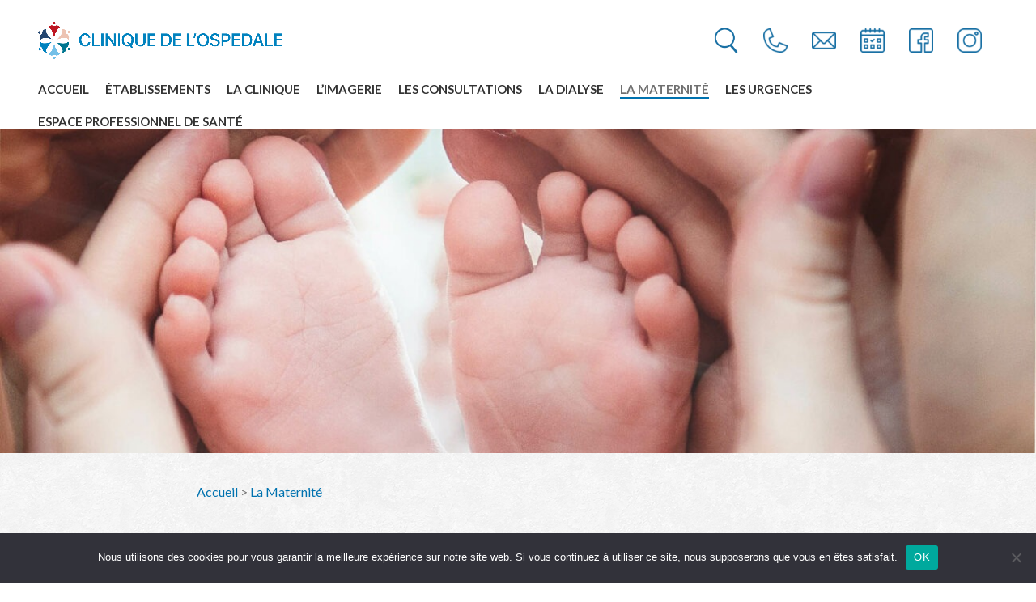

--- FILE ---
content_type: text/html; charset=UTF-8
request_url: https://www.cliniqueospedale.com/maternite/
body_size: 24459
content:
<!DOCTYPE html>
<html lang="fr-FR">
<head>
	<meta charset="UTF-8">
	<link rel="profile" href="https://gmpg.org/xfn/11">
	<link rel="pingback" href="https://www.cliniqueospedale.com/xmlrpc.php">

			<script>window.MSInputMethodContext && document.documentMode && document.write('<script src="https://www.cliniqueospedale.com/wp-content/themes/woodmart/js/libs/ie11CustomProperties.min.js"><\/script>');</script>
		<meta name='robots' content='index, follow, max-image-preview:large, max-snippet:-1, max-video-preview:-1' />

	<!-- This site is optimized with the Yoast SEO plugin v24.6 - https://yoast.com/wordpress/plugins/seo/ -->
	<title>Maternité - Clinique de l&#039;Ospedale</title>
	<link rel="canonical" href="https://www.cliniqueospedale.com/maternite/" />
	<meta property="og:locale" content="fr_FR" />
	<meta property="og:type" content="article" />
	<meta property="og:title" content="Maternité - Clinique de l&#039;Ospedale" />
	<meta property="og:url" content="https://www.cliniqueospedale.com/maternite/" />
	<meta property="og:site_name" content="Clinique de l&#039;Ospedale" />
	<meta property="article:modified_time" content="2022-04-14T12:23:15+00:00" />
	<meta name="twitter:card" content="summary_large_image" />
	<meta name="twitter:label1" content="Durée de lecture estimée" />
	<meta name="twitter:data1" content="54 minutes" />
	<script type="application/ld+json" class="yoast-schema-graph">{"@context":"https://schema.org","@graph":[{"@type":"WebPage","@id":"https://www.cliniqueospedale.com/maternite/","url":"https://www.cliniqueospedale.com/maternite/","name":"Maternité - Clinique de l&#039;Ospedale","isPartOf":{"@id":"https://www.cliniqueospedale.com/#website"},"datePublished":"2022-02-24T08:43:01+00:00","dateModified":"2022-04-14T12:23:15+00:00","breadcrumb":{"@id":"https://www.cliniqueospedale.com/maternite/#breadcrumb"},"inLanguage":"fr-FR","potentialAction":[{"@type":"ReadAction","target":["https://www.cliniqueospedale.com/maternite/"]}]},{"@type":"BreadcrumbList","@id":"https://www.cliniqueospedale.com/maternite/#breadcrumb","itemListElement":[{"@type":"ListItem","position":1,"name":"Accueil","item":"https://www.cliniqueospedale.com/"},{"@type":"ListItem","position":2,"name":"Maternité"}]},{"@type":"WebSite","@id":"https://www.cliniqueospedale.com/#website","url":"https://www.cliniqueospedale.com/","name":"Clinique de l&#039;Ospedale","description":"Chirurgie, soins et traitements.","publisher":{"@id":"https://www.cliniqueospedale.com/#organization"},"potentialAction":[{"@type":"SearchAction","target":{"@type":"EntryPoint","urlTemplate":"https://www.cliniqueospedale.com/?s={search_term_string}"},"query-input":{"@type":"PropertyValueSpecification","valueRequired":true,"valueName":"search_term_string"}}],"inLanguage":"fr-FR"},{"@type":"Organization","@id":"https://www.cliniqueospedale.com/#organization","name":"Clinique de l'Ospédale","url":"https://www.cliniqueospedale.com/","logo":{"@type":"ImageObject","inLanguage":"fr-FR","@id":"https://www.cliniqueospedale.com/#/schema/logo/image/","url":"https://new.cliniqueospedale.com/wp-content/uploads/2022/02/logo-clinique-de-ospedale.svg","contentUrl":"https://new.cliniqueospedale.com/wp-content/uploads/2022/02/logo-clinique-de-ospedale.svg","width":352,"height":52,"caption":"Clinique de l'Ospédale"},"image":{"@id":"https://www.cliniqueospedale.com/#/schema/logo/image/"}}]}</script>
	<!-- / Yoast SEO plugin. -->


<link rel='dns-prefetch' href='//www.googletagmanager.com' />
<link rel='dns-prefetch' href='//fonts.googleapis.com' />
<link rel="alternate" type="application/rss+xml" title="Clinique de l&#039;Ospedale &raquo; Flux" href="https://www.cliniqueospedale.com/feed/" />
<link rel="alternate" title="oEmbed (JSON)" type="application/json+oembed" href="https://www.cliniqueospedale.com/wp-json/oembed/1.0/embed?url=https%3A%2F%2Fwww.cliniqueospedale.com%2Fmaternite%2F" />
<link rel="alternate" title="oEmbed (XML)" type="text/xml+oembed" href="https://www.cliniqueospedale.com/wp-json/oembed/1.0/embed?url=https%3A%2F%2Fwww.cliniqueospedale.com%2Fmaternite%2F&#038;format=xml" />
<style id='wp-img-auto-sizes-contain-inline-css' type='text/css'>
img:is([sizes=auto i],[sizes^="auto," i]){contain-intrinsic-size:3000px 1500px}
/*# sourceURL=wp-img-auto-sizes-contain-inline-css */
</style>
<style id='wp-block-library-inline-css' type='text/css'>
:root{--wp-block-synced-color:#7a00df;--wp-block-synced-color--rgb:122,0,223;--wp-bound-block-color:var(--wp-block-synced-color);--wp-editor-canvas-background:#ddd;--wp-admin-theme-color:#007cba;--wp-admin-theme-color--rgb:0,124,186;--wp-admin-theme-color-darker-10:#006ba1;--wp-admin-theme-color-darker-10--rgb:0,107,160.5;--wp-admin-theme-color-darker-20:#005a87;--wp-admin-theme-color-darker-20--rgb:0,90,135;--wp-admin-border-width-focus:2px}@media (min-resolution:192dpi){:root{--wp-admin-border-width-focus:1.5px}}.wp-element-button{cursor:pointer}:root .has-very-light-gray-background-color{background-color:#eee}:root .has-very-dark-gray-background-color{background-color:#313131}:root .has-very-light-gray-color{color:#eee}:root .has-very-dark-gray-color{color:#313131}:root .has-vivid-green-cyan-to-vivid-cyan-blue-gradient-background{background:linear-gradient(135deg,#00d084,#0693e3)}:root .has-purple-crush-gradient-background{background:linear-gradient(135deg,#34e2e4,#4721fb 50%,#ab1dfe)}:root .has-hazy-dawn-gradient-background{background:linear-gradient(135deg,#faaca8,#dad0ec)}:root .has-subdued-olive-gradient-background{background:linear-gradient(135deg,#fafae1,#67a671)}:root .has-atomic-cream-gradient-background{background:linear-gradient(135deg,#fdd79a,#004a59)}:root .has-nightshade-gradient-background{background:linear-gradient(135deg,#330968,#31cdcf)}:root .has-midnight-gradient-background{background:linear-gradient(135deg,#020381,#2874fc)}:root{--wp--preset--font-size--normal:16px;--wp--preset--font-size--huge:42px}.has-regular-font-size{font-size:1em}.has-larger-font-size{font-size:2.625em}.has-normal-font-size{font-size:var(--wp--preset--font-size--normal)}.has-huge-font-size{font-size:var(--wp--preset--font-size--huge)}.has-text-align-center{text-align:center}.has-text-align-left{text-align:left}.has-text-align-right{text-align:right}.has-fit-text{white-space:nowrap!important}#end-resizable-editor-section{display:none}.aligncenter{clear:both}.items-justified-left{justify-content:flex-start}.items-justified-center{justify-content:center}.items-justified-right{justify-content:flex-end}.items-justified-space-between{justify-content:space-between}.screen-reader-text{border:0;clip-path:inset(50%);height:1px;margin:-1px;overflow:hidden;padding:0;position:absolute;width:1px;word-wrap:normal!important}.screen-reader-text:focus{background-color:#ddd;clip-path:none;color:#444;display:block;font-size:1em;height:auto;left:5px;line-height:normal;padding:15px 23px 14px;text-decoration:none;top:5px;width:auto;z-index:100000}html :where(.has-border-color){border-style:solid}html :where([style*=border-top-color]){border-top-style:solid}html :where([style*=border-right-color]){border-right-style:solid}html :where([style*=border-bottom-color]){border-bottom-style:solid}html :where([style*=border-left-color]){border-left-style:solid}html :where([style*=border-width]){border-style:solid}html :where([style*=border-top-width]){border-top-style:solid}html :where([style*=border-right-width]){border-right-style:solid}html :where([style*=border-bottom-width]){border-bottom-style:solid}html :where([style*=border-left-width]){border-left-style:solid}html :where(img[class*=wp-image-]){height:auto;max-width:100%}:where(figure){margin:0 0 1em}html :where(.is-position-sticky){--wp-admin--admin-bar--position-offset:var(--wp-admin--admin-bar--height,0px)}@media screen and (max-width:600px){html :where(.is-position-sticky){--wp-admin--admin-bar--position-offset:0px}}

/*# sourceURL=wp-block-library-inline-css */
</style><style id='global-styles-inline-css' type='text/css'>
:root{--wp--preset--aspect-ratio--square: 1;--wp--preset--aspect-ratio--4-3: 4/3;--wp--preset--aspect-ratio--3-4: 3/4;--wp--preset--aspect-ratio--3-2: 3/2;--wp--preset--aspect-ratio--2-3: 2/3;--wp--preset--aspect-ratio--16-9: 16/9;--wp--preset--aspect-ratio--9-16: 9/16;--wp--preset--color--black: #000000;--wp--preset--color--cyan-bluish-gray: #abb8c3;--wp--preset--color--white: #ffffff;--wp--preset--color--pale-pink: #f78da7;--wp--preset--color--vivid-red: #cf2e2e;--wp--preset--color--luminous-vivid-orange: #ff6900;--wp--preset--color--luminous-vivid-amber: #fcb900;--wp--preset--color--light-green-cyan: #7bdcb5;--wp--preset--color--vivid-green-cyan: #00d084;--wp--preset--color--pale-cyan-blue: #8ed1fc;--wp--preset--color--vivid-cyan-blue: #0693e3;--wp--preset--color--vivid-purple: #9b51e0;--wp--preset--gradient--vivid-cyan-blue-to-vivid-purple: linear-gradient(135deg,rgb(6,147,227) 0%,rgb(155,81,224) 100%);--wp--preset--gradient--light-green-cyan-to-vivid-green-cyan: linear-gradient(135deg,rgb(122,220,180) 0%,rgb(0,208,130) 100%);--wp--preset--gradient--luminous-vivid-amber-to-luminous-vivid-orange: linear-gradient(135deg,rgb(252,185,0) 0%,rgb(255,105,0) 100%);--wp--preset--gradient--luminous-vivid-orange-to-vivid-red: linear-gradient(135deg,rgb(255,105,0) 0%,rgb(207,46,46) 100%);--wp--preset--gradient--very-light-gray-to-cyan-bluish-gray: linear-gradient(135deg,rgb(238,238,238) 0%,rgb(169,184,195) 100%);--wp--preset--gradient--cool-to-warm-spectrum: linear-gradient(135deg,rgb(74,234,220) 0%,rgb(151,120,209) 20%,rgb(207,42,186) 40%,rgb(238,44,130) 60%,rgb(251,105,98) 80%,rgb(254,248,76) 100%);--wp--preset--gradient--blush-light-purple: linear-gradient(135deg,rgb(255,206,236) 0%,rgb(152,150,240) 100%);--wp--preset--gradient--blush-bordeaux: linear-gradient(135deg,rgb(254,205,165) 0%,rgb(254,45,45) 50%,rgb(107,0,62) 100%);--wp--preset--gradient--luminous-dusk: linear-gradient(135deg,rgb(255,203,112) 0%,rgb(199,81,192) 50%,rgb(65,88,208) 100%);--wp--preset--gradient--pale-ocean: linear-gradient(135deg,rgb(255,245,203) 0%,rgb(182,227,212) 50%,rgb(51,167,181) 100%);--wp--preset--gradient--electric-grass: linear-gradient(135deg,rgb(202,248,128) 0%,rgb(113,206,126) 100%);--wp--preset--gradient--midnight: linear-gradient(135deg,rgb(2,3,129) 0%,rgb(40,116,252) 100%);--wp--preset--font-size--small: 13px;--wp--preset--font-size--medium: 20px;--wp--preset--font-size--large: 36px;--wp--preset--font-size--x-large: 42px;--wp--preset--spacing--20: 0.44rem;--wp--preset--spacing--30: 0.67rem;--wp--preset--spacing--40: 1rem;--wp--preset--spacing--50: 1.5rem;--wp--preset--spacing--60: 2.25rem;--wp--preset--spacing--70: 3.38rem;--wp--preset--spacing--80: 5.06rem;--wp--preset--shadow--natural: 6px 6px 9px rgba(0, 0, 0, 0.2);--wp--preset--shadow--deep: 12px 12px 50px rgba(0, 0, 0, 0.4);--wp--preset--shadow--sharp: 6px 6px 0px rgba(0, 0, 0, 0.2);--wp--preset--shadow--outlined: 6px 6px 0px -3px rgb(255, 255, 255), 6px 6px rgb(0, 0, 0);--wp--preset--shadow--crisp: 6px 6px 0px rgb(0, 0, 0);}:where(.is-layout-flex){gap: 0.5em;}:where(.is-layout-grid){gap: 0.5em;}body .is-layout-flex{display: flex;}.is-layout-flex{flex-wrap: wrap;align-items: center;}.is-layout-flex > :is(*, div){margin: 0;}body .is-layout-grid{display: grid;}.is-layout-grid > :is(*, div){margin: 0;}:where(.wp-block-columns.is-layout-flex){gap: 2em;}:where(.wp-block-columns.is-layout-grid){gap: 2em;}:where(.wp-block-post-template.is-layout-flex){gap: 1.25em;}:where(.wp-block-post-template.is-layout-grid){gap: 1.25em;}.has-black-color{color: var(--wp--preset--color--black) !important;}.has-cyan-bluish-gray-color{color: var(--wp--preset--color--cyan-bluish-gray) !important;}.has-white-color{color: var(--wp--preset--color--white) !important;}.has-pale-pink-color{color: var(--wp--preset--color--pale-pink) !important;}.has-vivid-red-color{color: var(--wp--preset--color--vivid-red) !important;}.has-luminous-vivid-orange-color{color: var(--wp--preset--color--luminous-vivid-orange) !important;}.has-luminous-vivid-amber-color{color: var(--wp--preset--color--luminous-vivid-amber) !important;}.has-light-green-cyan-color{color: var(--wp--preset--color--light-green-cyan) !important;}.has-vivid-green-cyan-color{color: var(--wp--preset--color--vivid-green-cyan) !important;}.has-pale-cyan-blue-color{color: var(--wp--preset--color--pale-cyan-blue) !important;}.has-vivid-cyan-blue-color{color: var(--wp--preset--color--vivid-cyan-blue) !important;}.has-vivid-purple-color{color: var(--wp--preset--color--vivid-purple) !important;}.has-black-background-color{background-color: var(--wp--preset--color--black) !important;}.has-cyan-bluish-gray-background-color{background-color: var(--wp--preset--color--cyan-bluish-gray) !important;}.has-white-background-color{background-color: var(--wp--preset--color--white) !important;}.has-pale-pink-background-color{background-color: var(--wp--preset--color--pale-pink) !important;}.has-vivid-red-background-color{background-color: var(--wp--preset--color--vivid-red) !important;}.has-luminous-vivid-orange-background-color{background-color: var(--wp--preset--color--luminous-vivid-orange) !important;}.has-luminous-vivid-amber-background-color{background-color: var(--wp--preset--color--luminous-vivid-amber) !important;}.has-light-green-cyan-background-color{background-color: var(--wp--preset--color--light-green-cyan) !important;}.has-vivid-green-cyan-background-color{background-color: var(--wp--preset--color--vivid-green-cyan) !important;}.has-pale-cyan-blue-background-color{background-color: var(--wp--preset--color--pale-cyan-blue) !important;}.has-vivid-cyan-blue-background-color{background-color: var(--wp--preset--color--vivid-cyan-blue) !important;}.has-vivid-purple-background-color{background-color: var(--wp--preset--color--vivid-purple) !important;}.has-black-border-color{border-color: var(--wp--preset--color--black) !important;}.has-cyan-bluish-gray-border-color{border-color: var(--wp--preset--color--cyan-bluish-gray) !important;}.has-white-border-color{border-color: var(--wp--preset--color--white) !important;}.has-pale-pink-border-color{border-color: var(--wp--preset--color--pale-pink) !important;}.has-vivid-red-border-color{border-color: var(--wp--preset--color--vivid-red) !important;}.has-luminous-vivid-orange-border-color{border-color: var(--wp--preset--color--luminous-vivid-orange) !important;}.has-luminous-vivid-amber-border-color{border-color: var(--wp--preset--color--luminous-vivid-amber) !important;}.has-light-green-cyan-border-color{border-color: var(--wp--preset--color--light-green-cyan) !important;}.has-vivid-green-cyan-border-color{border-color: var(--wp--preset--color--vivid-green-cyan) !important;}.has-pale-cyan-blue-border-color{border-color: var(--wp--preset--color--pale-cyan-blue) !important;}.has-vivid-cyan-blue-border-color{border-color: var(--wp--preset--color--vivid-cyan-blue) !important;}.has-vivid-purple-border-color{border-color: var(--wp--preset--color--vivid-purple) !important;}.has-vivid-cyan-blue-to-vivid-purple-gradient-background{background: var(--wp--preset--gradient--vivid-cyan-blue-to-vivid-purple) !important;}.has-light-green-cyan-to-vivid-green-cyan-gradient-background{background: var(--wp--preset--gradient--light-green-cyan-to-vivid-green-cyan) !important;}.has-luminous-vivid-amber-to-luminous-vivid-orange-gradient-background{background: var(--wp--preset--gradient--luminous-vivid-amber-to-luminous-vivid-orange) !important;}.has-luminous-vivid-orange-to-vivid-red-gradient-background{background: var(--wp--preset--gradient--luminous-vivid-orange-to-vivid-red) !important;}.has-very-light-gray-to-cyan-bluish-gray-gradient-background{background: var(--wp--preset--gradient--very-light-gray-to-cyan-bluish-gray) !important;}.has-cool-to-warm-spectrum-gradient-background{background: var(--wp--preset--gradient--cool-to-warm-spectrum) !important;}.has-blush-light-purple-gradient-background{background: var(--wp--preset--gradient--blush-light-purple) !important;}.has-blush-bordeaux-gradient-background{background: var(--wp--preset--gradient--blush-bordeaux) !important;}.has-luminous-dusk-gradient-background{background: var(--wp--preset--gradient--luminous-dusk) !important;}.has-pale-ocean-gradient-background{background: var(--wp--preset--gradient--pale-ocean) !important;}.has-electric-grass-gradient-background{background: var(--wp--preset--gradient--electric-grass) !important;}.has-midnight-gradient-background{background: var(--wp--preset--gradient--midnight) !important;}.has-small-font-size{font-size: var(--wp--preset--font-size--small) !important;}.has-medium-font-size{font-size: var(--wp--preset--font-size--medium) !important;}.has-large-font-size{font-size: var(--wp--preset--font-size--large) !important;}.has-x-large-font-size{font-size: var(--wp--preset--font-size--x-large) !important;}
/*# sourceURL=global-styles-inline-css */
</style>

<style id='classic-theme-styles-inline-css' type='text/css'>
/*! This file is auto-generated */
.wp-block-button__link{color:#fff;background-color:#32373c;border-radius:9999px;box-shadow:none;text-decoration:none;padding:calc(.667em + 2px) calc(1.333em + 2px);font-size:1.125em}.wp-block-file__button{background:#32373c;color:#fff;text-decoration:none}
/*# sourceURL=/wp-includes/css/classic-themes.min.css */
</style>
<link rel='stylesheet' id='cookie-notice-front-css' href='https://www.cliniqueospedale.com/wp-content/plugins/cookie-notice/css/front.min.css?ver=2.5.5' type='text/css' media='all' />
<link rel='stylesheet' id='js_composer_front-css' href='https://www.cliniqueospedale.com/wp-content/plugins/js_composer/assets/css/js_composer.min.css?ver=6.9.0' type='text/css' media='all' />
<link rel='stylesheet' id='vc_font_awesome_5_shims-css' href='https://www.cliniqueospedale.com/wp-content/plugins/js_composer/assets/lib/bower/font-awesome/css/v4-shims.min.css?ver=6.9.0' type='text/css' media='all' />
<link rel='stylesheet' id='vc_font_awesome_5-css' href='https://www.cliniqueospedale.com/wp-content/plugins/js_composer/assets/lib/bower/font-awesome/css/all.min.css?ver=6.9.0' type='text/css' media='all' />
<link rel='stylesheet' id='bootstrap-css' href='https://www.cliniqueospedale.com/wp-content/themes/woodmart/css/bootstrap.min.css?ver=6.2.2' type='text/css' media='all' />
<link rel='stylesheet' id='woodmart-style-css' href='https://www.cliniqueospedale.com/wp-content/themes/woodmart/css/parts/base.min.css?ver=6.2.2' type='text/css' media='all' />
<link rel='stylesheet' id='wd-widget-wd-recent-posts-css' href='https://www.cliniqueospedale.com/wp-content/themes/woodmart/css/parts/widget-wd-recent-posts.min.css?ver=6.2.2' type='text/css' media='all' />
<link rel='stylesheet' id='wd-widget-nav-css' href='https://www.cliniqueospedale.com/wp-content/themes/woodmart/css/parts/widget-nav.min.css?ver=6.2.2' type='text/css' media='all' />
<link rel='stylesheet' id='wd-wp-gutenberg-css' href='https://www.cliniqueospedale.com/wp-content/themes/woodmart/css/parts/wp-gutenberg.min.css?ver=6.2.2' type='text/css' media='all' />
<link rel='stylesheet' id='wd-wpcf7-css' href='https://www.cliniqueospedale.com/wp-content/themes/woodmart/css/parts/int-wpcf7.min.css?ver=6.2.2' type='text/css' media='all' />
<link rel='stylesheet' id='wd-revolution-slider-css' href='https://www.cliniqueospedale.com/wp-content/themes/woodmart/css/parts/int-revolution-slider.min.css?ver=6.2.2' type='text/css' media='all' />
<link rel='stylesheet' id='wd-wpbakery-base-css' href='https://www.cliniqueospedale.com/wp-content/themes/woodmart/css/parts/int-wpbakery-base.min.css?ver=6.2.2' type='text/css' media='all' />
<link rel='stylesheet' id='wd-notices-fixed-css' href='https://www.cliniqueospedale.com/wp-content/themes/woodmart/css/parts/mod-notices-fixed.min.css?ver=6.2.2' type='text/css' media='all' />
<link rel='stylesheet' id='child-style-css' href='https://www.cliniqueospedale.com/wp-content/themes/woodmart-child/style.css?ver=6.2.2' type='text/css' media='all' />
<link rel='stylesheet' id='wd-header-base-css' href='https://www.cliniqueospedale.com/wp-content/themes/woodmart/css/parts/header-base.min.css?ver=6.2.2' type='text/css' media='all' />
<link rel='stylesheet' id='wd-mod-tools-css' href='https://www.cliniqueospedale.com/wp-content/themes/woodmart/css/parts/mod-tools.min.css?ver=6.2.2' type='text/css' media='all' />
<link rel='stylesheet' id='wd-header-search-css' href='https://www.cliniqueospedale.com/wp-content/themes/woodmart/css/parts/header-el-search.min.css?ver=6.2.2' type='text/css' media='all' />
<link rel='stylesheet' id='wd-header-elements-base-css' href='https://www.cliniqueospedale.com/wp-content/themes/woodmart/css/parts/header-el-base.min.css?ver=6.2.2' type='text/css' media='all' />
<link rel='stylesheet' id='wd-info-box-css' href='https://www.cliniqueospedale.com/wp-content/themes/woodmart/css/parts/el-info-box.min.css?ver=6.2.2' type='text/css' media='all' />
<link rel='stylesheet' id='wd-social-icons-css' href='https://www.cliniqueospedale.com/wp-content/themes/woodmart/css/parts/el-social-icons.min.css?ver=6.2.2' type='text/css' media='all' />
<link rel='stylesheet' id='wd-banner-css' href='https://www.cliniqueospedale.com/wp-content/themes/woodmart/css/parts/wpb-el-banner.min.css?ver=6.2.2' type='text/css' media='all' />
<link rel='stylesheet' id='wd-responsive-text-css' href='https://www.cliniqueospedale.com/wp-content/themes/woodmart/css/parts/el-responsive-text.min.css?ver=6.2.2' type='text/css' media='all' />
<link rel='stylesheet' id='wd-section-title-css' href='https://www.cliniqueospedale.com/wp-content/themes/woodmart/css/parts/el-section-title.min.css?ver=6.2.2' type='text/css' media='all' />
<link rel='stylesheet' id='wd-owl-carousel-css' href='https://www.cliniqueospedale.com/wp-content/themes/woodmart/css/parts/lib-owl-carousel.min.css?ver=6.2.2' type='text/css' media='all' />
<link rel='stylesheet' id='wd-footer-base-css' href='https://www.cliniqueospedale.com/wp-content/themes/woodmart/css/parts/footer-base.min.css?ver=6.2.2' type='text/css' media='all' />
<link rel='stylesheet' id='wd-scroll-top-css' href='https://www.cliniqueospedale.com/wp-content/themes/woodmart/css/parts/opt-scrolltotop.min.css?ver=6.2.2' type='text/css' media='all' />
<link rel='stylesheet' id='wd-header-search-fullscreen-css' href='https://www.cliniqueospedale.com/wp-content/themes/woodmart/css/parts/header-el-search-fullscreen.min.css?ver=6.2.2' type='text/css' media='all' />
<link rel='stylesheet' id='wd-bottom-toolbar-css' href='https://www.cliniqueospedale.com/wp-content/themes/woodmart/css/parts/opt-bottom-toolbar.min.css?ver=6.2.2' type='text/css' media='all' />
<link rel='stylesheet' id='xts-style-header_522230-css' href='https://www.cliniqueospedale.com/wp-content/uploads/2022/05/xts-header_522230-1652446214.css?ver=6.2.2' type='text/css' media='all' />
<link rel='stylesheet' id='xts-style-theme_settings_default-css' href='https://www.cliniqueospedale.com/wp-content/uploads/2022/09/xts-theme_settings_default-1664367715.css?ver=6.2.2' type='text/css' media='all' />
<link rel='stylesheet' id='xts-google-fonts-css' href='https://fonts.googleapis.com/css?family=Lato%3A400%2C700%2C100%2C300&#038;ver=6.2.2' type='text/css' media='all' />
<script type="text/javascript" id="cookie-notice-front-js-before">
/* <![CDATA[ */
var cnArgs = {"ajaxUrl":"https:\/\/www.cliniqueospedale.com\/wp-admin\/admin-ajax.php","nonce":"1165fb6807","hideEffect":"fade","position":"bottom","onScroll":false,"onScrollOffset":100,"onClick":false,"cookieName":"cookie_notice_accepted","cookieTime":2592000,"cookieTimeRejected":2592000,"globalCookie":false,"redirection":false,"cache":true,"revokeCookies":false,"revokeCookiesOpt":"automatic"};

//# sourceURL=cookie-notice-front-js-before
/* ]]> */
</script>
<script type="text/javascript" src="https://www.cliniqueospedale.com/wp-content/plugins/cookie-notice/js/front.min.js?ver=2.5.5" id="cookie-notice-front-js"></script>
<script type="text/javascript" src="https://www.cliniqueospedale.com/wp-includes/js/jquery/jquery.min.js?ver=3.7.1" id="jquery-core-js"></script>
<script type="text/javascript" src="https://www.cliniqueospedale.com/wp-includes/js/jquery/jquery-migrate.min.js?ver=3.4.1" id="jquery-migrate-js"></script>
<script type="text/javascript" id="wpm-6310-ajax-script-js-extra">
/* <![CDATA[ */
var my_ajax_object = {"ajax_url":"https://www.cliniqueospedale.com/wp-admin/admin-ajax.php"};
//# sourceURL=wpm-6310-ajax-script-js-extra
/* ]]> */
</script>
<script type="text/javascript" src="https://www.cliniqueospedale.com/wp-content/plugins/team-showcase-supreme/assets/js/ajaxdata.js?ver=6.9" id="wpm-6310-ajax-script-js"></script>

<!-- Extrait de code de la balise Google (gtag.js) ajouté par Site Kit -->

<!-- Extrait Google Analytics ajouté par Site Kit -->
<script type="text/javascript" src="https://www.googletagmanager.com/gtag/js?id=G-JQ8275QHJX" id="google_gtagjs-js" async></script>
<script type="text/javascript" id="google_gtagjs-js-after">
/* <![CDATA[ */
window.dataLayer = window.dataLayer || [];function gtag(){dataLayer.push(arguments);}
gtag("set","linker",{"domains":["www.cliniqueospedale.com"]});
gtag("js", new Date());
gtag("set", "developer_id.dZTNiMT", true);
gtag("config", "G-JQ8275QHJX");
//# sourceURL=google_gtagjs-js-after
/* ]]> */
</script>

<!-- Extrait de code de la balise Google de fin (gtag.js) ajouté par Site Kit -->
<script type="text/javascript" src="https://www.cliniqueospedale.com/wp-content/themes/woodmart/js/libs/device.min.js?ver=6.2.2" id="wd-device-library-js"></script>
<link rel="https://api.w.org/" href="https://www.cliniqueospedale.com/wp-json/" /><link rel="alternate" title="JSON" type="application/json" href="https://www.cliniqueospedale.com/wp-json/wp/v2/pages/8116" /><link rel="EditURI" type="application/rsd+xml" title="RSD" href="https://www.cliniqueospedale.com/xmlrpc.php?rsd" />
<meta name="generator" content="WordPress 6.9" />
<link rel='shortlink' href='https://www.cliniqueospedale.com/?p=8116' />
<meta name="generator" content="Site Kit by Google 1.147.0" /><meta name="theme-color" content="rgb(0,0,0)">					<meta name="viewport" content="width=device-width, initial-scale=1.0, maximum-scale=1.0, user-scalable=no">
							
					<meta name="generator" content="Powered by WPBakery Page Builder - drag and drop page builder for WordPress."/>
<script id='nitro-telemetry-meta' nitro-exclude>window.NPTelemetryMetadata={missReason: (!window.NITROPACK_STATE ? 'cache not found' : 'hit'),pageType: 'page',isEligibleForOptimization: true,}</script><script id='nitro-generic' nitro-exclude>(()=>{window.NitroPack=window.NitroPack||{coreVersion:"na",isCounted:!1};let e=document.createElement("script");if(e.src="https://nitroscripts.com/gRohdgkbpeBxhrvxeZcMrzqSMIdfBEwi",e.async=!0,e.id="nitro-script",document.head.appendChild(e),!window.NitroPack.isCounted){window.NitroPack.isCounted=!0;let t=()=>{navigator.sendBeacon("https://to.getnitropack.com/p",JSON.stringify({siteId:"gRohdgkbpeBxhrvxeZcMrzqSMIdfBEwi",url:window.location.href,isOptimized:!!window.IS_NITROPACK,coreVersion:"na",missReason:window.NPTelemetryMetadata?.missReason||"",pageType:window.NPTelemetryMetadata?.pageType||"",isEligibleForOptimization:!!window.NPTelemetryMetadata?.isEligibleForOptimization}))};(()=>{let e=()=>new Promise(e=>{"complete"===document.readyState?e():window.addEventListener("load",e)}),i=()=>new Promise(e=>{document.prerendering?document.addEventListener("prerenderingchange",e,{once:!0}):e()}),a=async()=>{await i(),await e(),t()};a()})(),window.addEventListener("pageshow",e=>{if(e.persisted){let i=document.prerendering||self.performance?.getEntriesByType?.("navigation")[0]?.activationStart>0;"visible"!==document.visibilityState||i||t()}})}})();</script><meta name="generator" content="Powered by Slider Revolution 6.5.19 - responsive, Mobile-Friendly Slider Plugin for WordPress with comfortable drag and drop interface." />
<link rel="icon" href="https://www.cliniqueospedale.com/wp-content/uploads/2022/04/cropped-favicon-cliniquedelospedal-150x150.png" sizes="32x32" />
<link rel="icon" href="https://www.cliniqueospedale.com/wp-content/uploads/2022/04/cropped-favicon-cliniquedelospedal-300x300.png" sizes="192x192" />
<link rel="apple-touch-icon" href="https://www.cliniqueospedale.com/wp-content/uploads/2022/04/cropped-favicon-cliniquedelospedal-300x300.png" />
<meta name="msapplication-TileImage" content="https://www.cliniqueospedale.com/wp-content/uploads/2022/04/cropped-favicon-cliniquedelospedal-300x300.png" />
<script>function setREVStartSize(e){
			//window.requestAnimationFrame(function() {
				window.RSIW = window.RSIW===undefined ? window.innerWidth : window.RSIW;
				window.RSIH = window.RSIH===undefined ? window.innerHeight : window.RSIH;
				try {
					var pw = document.getElementById(e.c).parentNode.offsetWidth,
						newh;
					pw = pw===0 || isNaN(pw) ? window.RSIW : pw;
					e.tabw = e.tabw===undefined ? 0 : parseInt(e.tabw);
					e.thumbw = e.thumbw===undefined ? 0 : parseInt(e.thumbw);
					e.tabh = e.tabh===undefined ? 0 : parseInt(e.tabh);
					e.thumbh = e.thumbh===undefined ? 0 : parseInt(e.thumbh);
					e.tabhide = e.tabhide===undefined ? 0 : parseInt(e.tabhide);
					e.thumbhide = e.thumbhide===undefined ? 0 : parseInt(e.thumbhide);
					e.mh = e.mh===undefined || e.mh=="" || e.mh==="auto" ? 0 : parseInt(e.mh,0);
					if(e.layout==="fullscreen" || e.l==="fullscreen")
						newh = Math.max(e.mh,window.RSIH);
					else{
						e.gw = Array.isArray(e.gw) ? e.gw : [e.gw];
						for (var i in e.rl) if (e.gw[i]===undefined || e.gw[i]===0) e.gw[i] = e.gw[i-1];
						e.gh = e.el===undefined || e.el==="" || (Array.isArray(e.el) && e.el.length==0)? e.gh : e.el;
						e.gh = Array.isArray(e.gh) ? e.gh : [e.gh];
						for (var i in e.rl) if (e.gh[i]===undefined || e.gh[i]===0) e.gh[i] = e.gh[i-1];
											
						var nl = new Array(e.rl.length),
							ix = 0,
							sl;
						e.tabw = e.tabhide>=pw ? 0 : e.tabw;
						e.thumbw = e.thumbhide>=pw ? 0 : e.thumbw;
						e.tabh = e.tabhide>=pw ? 0 : e.tabh;
						e.thumbh = e.thumbhide>=pw ? 0 : e.thumbh;
						for (var i in e.rl) nl[i] = e.rl[i]<window.RSIW ? 0 : e.rl[i];
						sl = nl[0];
						for (var i in nl) if (sl>nl[i] && nl[i]>0) { sl = nl[i]; ix=i;}
						var m = pw>(e.gw[ix]+e.tabw+e.thumbw) ? 1 : (pw-(e.tabw+e.thumbw)) / (e.gw[ix]);
						newh =  (e.gh[ix] * m) + (e.tabh + e.thumbh);
					}
					var el = document.getElementById(e.c);
					if (el!==null && el) el.style.height = newh+"px";
					el = document.getElementById(e.c+"_wrapper");
					if (el!==null && el) {
						el.style.height = newh+"px";
						el.style.display = "block";
					}
				} catch(e){
					console.log("Failure at Presize of Slider:" + e)
				}
			//});
		  };</script>
<style>
		
		</style><style data-type="woodmart_shortcodes-custom-css">#wd-621744a2ca09f .woodmart-title-container{color:#edc3b1;}#wd-621746d95447c .info-box-title{line-height:65px;font-size:55px;color:#edc3b1;}#wd-621746d95447c .info-box-inner{line-height:32px;font-size:22px;}#wd-621747d75b3d9 .info-box-title{line-height:65px;font-size:55px;color:#edc3b1;}#wd-621747d75b3d9 .info-box-inner{line-height:32px;font-size:22px;}#wd-621747e43bf15 .info-box-title{line-height:65px;font-size:55px;color:#edc3b1;}#wd-621747e43bf15 .info-box-inner{line-height:32px;font-size:22px;}#wd-624b10cb8857d .info-box-title{line-height:65px;font-size:55px;color:#edc3b1;}#wd-624b10cb8857d .info-box-inner{line-height:32px;font-size:22px;}#wd-621747ff3a88a .info-box-title{line-height:65px;font-size:55px;color:#edc3b1;}#wd-621747ff3a88a .info-box-inner{line-height:32px;font-size:22px;}#wd-6217480ac0da3 .info-box-title{line-height:65px;font-size:55px;color:#edc3b1;}#wd-6217480ac0da3 .info-box-inner{line-height:32px;font-size:22px;}#wd-6217507c2b7ec .woodmart-title-container{color:#edc3b1;}#wd-621747f27e60d .info-box-title{line-height:65px;font-size:55px;color:#edc3b1;}#wd-621747f27e60d .info-box-inner{line-height:32px;font-size:22px;}#wd-622f0be5c3be2 .box-with-text{color:#edc3b1;}#wd-622f0be5c3be2:after{background-color:#c99ba8;}#wd-622f0be5c3be2 .info-box-title{line-height:34px;font-size:24px;color:#edc3b1;}#wd-621756044781a .box-with-text{color:#edc3b1;}#wd-621756044781a:after{background-color:#c99ba8;}#wd-621756044781a .info-box-title{line-height:34px;font-size:24px;color:#edc3b1;}#wd-622b28489c418 .box-with-text{color:#edc3b1;}#wd-622b28489c418:after{background-color:#c99ba8;}#wd-622b28489c418 .info-box-title{line-height:34px;font-size:24px;color:#edc3b1;}#wd-621755d40e639 .box-with-text{color:#edc3b1;}#wd-621755d40e639:after{background-color:#c99ba8;}#wd-621755d40e639 .info-box-title{line-height:34px;font-size:24px;color:#edc3b1;}#wd-621755bf12cca .box-with-text{color:#edc3b1;}#wd-621755bf12cca:after{background-color:#c99ba8;}#wd-621755bf12cca .info-box-title{line-height:34px;font-size:24px;color:#edc3b1;}#wd-62175bdf185bb .box-with-text{color:#edc3b1;}#wd-62175bdf185bb:after{background-color:#c99ba8;}#wd-62175bdf185bb .info-box-title{color:#edc3b1;}#wd-62175c01774bb .box-with-text{color:#edc3b1;}#wd-62175c01774bb:after{background-color:#c99ba8;}#wd-62175c01774bb .info-box-title{color:#edc3b1;}#wd-622f0ad4f1520 .box-with-text{color:#edc3b1;}#wd-622f0ad4f1520:after{background-color:#c99ba8;}#wd-622f0ad4f1520 .info-box-title{color:#edc3b1;}#wd-622f0ade80ae2 .box-with-text{color:#edc3b1;}#wd-622f0ade80ae2:after{background-color:#c99ba8;}#wd-622f0ade80ae2 .info-box-title{color:#edc3b1;}#wd-621755b2f01b6 .box-with-text{color:#edc3b1;}#wd-621755b2f01b6:after{background-color:#c99ba8;}#wd-621755b2f01b6 .info-box-title{color:#edc3b1;}#wd-62174f0860824 .woodmart-title-container{line-height:56px;font-size:46px;color:#edc3b1;}#wd-624d5048b3e30 a{background-color:#edc3b1;border-color:#edc3b1 !important;}#wd-624d5048b3e30 a:hover{background-color:#c99ba8;border-color:#c99ba8 !important;}#wd-6217510b4e027 .woodmart-title-container{line-height:56px;font-size:46px;color:#ffffff;}#wd-62174fc62dcc6 .woodmart-text-block{color:#ffffff;}#wd-621751dd13751 .woodmart-title-container{line-height:56px;font-size:46px;color:#edc3b1;}#wd-6217521dbc8f8 .woodmart-title-container{line-height:56px;font-size:46px;color:#ffffff;}#wd-621752286118a .woodmart-text-block{color:#ffffff;}#wd-624ef72552486 a{background-color:#c99ba8;border-color:#c99ba8 !important;}#wd-624ef72552486 a:hover{background-color:#ffffff;border-color:#ffffff !important;}#wd-62581212c2fac .woodmart-text-block{color:#ffffff;}#wd-624d9b2881f44 a{background-color:#c99ba8;border-color:#c99ba8 !important;}#wd-624d9b2881f44 a:hover{background-color:#ffffff;border-color:#ffffff !important;}#wd-624d617488b25 a{background-color:#edc3b1;border-color:#edc3b1 !important;}#wd-624d617488b25 a:hover{background-color:#ed9d7b;border-color:#ed9d7b !important;}#wd-622b2f244835d .woodmart-title-container{line-height:56px;font-size:46px;color:#edc3b1;}@media (max-width: 1024px) {#wd-622f0be5c3be2 .info-box-title{line-height:28px;font-size:18px;}#wd-621756044781a .info-box-title{line-height:28px;font-size:18px;}#wd-622b28489c418 .info-box-title{line-height:28px;font-size:18px;}#wd-621755d40e639 .info-box-title{line-height:28px;font-size:18px;}#wd-621755bf12cca .info-box-title{line-height:28px;font-size:18px;}}@media (max-width: 767px) {.website-wrapper .wd-rs-620e3b718b4a2{margin-bottom:8vh !important;}.website-wrapper .wd-rs-620e3b99069ea{margin-bottom:8vh !important;}#wd-62174f0860824 .woodmart-title-container{line-height:40px;font-size:30px;}#wd-6217510b4e027 .woodmart-title-container{line-height:40px;font-size:30px;}#wd-621751dd13751 .woodmart-title-container{line-height:40px;font-size:30px;}#wd-6217521dbc8f8 .woodmart-title-container{line-height:40px;font-size:30px;}#wd-622b2f244835d .woodmart-title-container{line-height:40px;font-size:30px;}}</style><style type="text/css" data-type="vc_shortcodes-custom-css">.vc_custom_1645536315485{margin-top: -40px !important;background-position: center !important;background-repeat: no-repeat !important;background-size: cover !important;}.vc_custom_1644515252727{background-position: center !important;background-repeat: no-repeat !important;background-size: cover !important;}.vc_custom_1645099892775{margin-bottom: 4vh !important;background-position: center !important;background-repeat: no-repeat !important;background-size: cover !important;}.vc_custom_1645099936706{margin-top: -16vh !important;margin-bottom: 4vh !important;background-position: center !important;background-repeat: no-repeat !important;background-size: cover !important;}.vc_custom_1644517194659{margin-top: -35px !important;margin-bottom: 8vh !important;background-position: center !important;background-repeat: no-repeat !important;background-size: cover !important;}.vc_custom_1644517188563{margin-top: -35px !important;margin-bottom: 4vh !important;background-position: center !important;background-repeat: no-repeat !important;background-size: cover !important;}.vc_custom_1646995315092{margin-bottom: 8vh !important;}.vc_custom_1646995270829{padding-top: 8vh !important;padding-right: 2vh !important;padding-bottom: 8vh !important;padding-left: 2vh !important;background-color: #c99ba8 !important;}.vc_custom_1646995280722{padding-top: 8vh !important;padding-right: 2vh !important;padding-bottom: 8vh !important;padding-left: 2vh !important;}.vc_custom_1646995289598{padding-top: 8vh !important;padding-right: 2vh !important;padding-bottom: 8vh !important;padding-left: 2vh !important;background-color: #edc3b1 !important;}.vc_custom_1649234096510{padding-top: 4vh !important;background-color: rgba(255,255,255,0.5) !important;background-position: 0 0 !important;background-repeat: repeat !important;*background-color: rgb(255,255,255) !important;}.vc_custom_1646995300759{padding-top: 8vh !important;padding-bottom: 8vh !important;background-color: rgba(255,255,255,0.5) !important;background-position: 0 0 !important;background-repeat: repeat !important;*background-color: rgb(255,255,255) !important;}.vc_custom_1645692085505{margin-bottom: 8vh !important;}.vc_custom_1642691194551{margin-bottom: 8vh !important;}.vc_custom_1642691194551{margin-bottom: 8vh !important;}.vc_custom_1645692878943{margin-bottom: 0px !important;}.vc_custom_1645692896309{margin-bottom: 0px !important;}.vc_custom_1645692910356{margin-bottom: 0px !important;}.vc_custom_1649086695014{margin-bottom: 0px !important;}.vc_custom_1645692934616{margin-bottom: 0px !important;}.vc_custom_1645692949989{margin-bottom: 0px !important;}.vc_custom_1645695105985{margin-bottom: 4vh !important;}.vc_custom_1645692878943{margin-bottom: 0px !important;}.vc_custom_1645692896309{margin-bottom: 0px !important;}.vc_custom_1645692910356{margin-bottom: 0px !important;}.vc_custom_1645692923518{margin-bottom: 0px !important;}.vc_custom_1645692934616{margin-bottom: 0px !important;}.vc_custom_1645692949989{margin-bottom: 0px !important;}.vc_custom_1647250418516{margin-bottom: 0px !important;border-top-width: 3px !important;border-right-width: 3px !important;border-bottom-width: 3px !important;border-left-width: 3px !important;padding-top: 15% !important;padding-right: 10% !important;padding-bottom: 15% !important;padding-left: 9% !important;background-color: #ffffff !important;border-left-color: #edc3b1 !important;border-left-style: solid !important;border-right-color: #edc3b1 !important;border-right-style: solid !important;border-top-color: #edc3b1 !important;border-top-style: solid !important;border-bottom-color: #edc3b1 !important;border-bottom-style: solid !important;border-radius: 15px !important;}.vc_custom_1645696520831{margin-bottom: 0px !important;border-top-width: 3px !important;border-right-width: 3px !important;border-bottom-width: 3px !important;border-left-width: 3px !important;padding-top: 15% !important;padding-right: 10% !important;padding-bottom: 15% !important;padding-left: 10% !important;background-color: #ffffff !important;border-left-color: #edc3b1 !important;border-left-style: solid !important;border-right-color: #edc3b1 !important;border-right-style: solid !important;border-top-color: #edc3b1 !important;border-top-style: solid !important;border-bottom-color: #edc3b1 !important;border-bottom-style: solid !important;border-radius: 15px !important;}.vc_custom_1646995538643{margin-bottom: 0px !important;border-top-width: 3px !important;border-right-width: 3px !important;border-bottom-width: 3px !important;border-left-width: 3px !important;padding-top: 15% !important;padding-right: 10% !important;padding-bottom: 15% !important;padding-left: 10% !important;background-color: #ffffff !important;border-left-color: #edc3b1 !important;border-left-style: solid !important;border-right-color: #edc3b1 !important;border-right-style: solid !important;border-top-color: #edc3b1 !important;border-top-style: solid !important;border-bottom-color: #edc3b1 !important;border-bottom-style: solid !important;border-radius: 15px !important;}.vc_custom_1645696474059{margin-bottom: 0px !important;border-top-width: 3px !important;border-right-width: 3px !important;border-bottom-width: 3px !important;border-left-width: 3px !important;padding-top: 15% !important;padding-right: 10% !important;padding-bottom: 15% !important;padding-left: 10% !important;background-color: #ffffff !important;border-left-color: #edc3b1 !important;border-left-style: solid !important;border-right-color: #edc3b1 !important;border-right-style: solid !important;border-top-color: #edc3b1 !important;border-top-style: solid !important;border-bottom-color: #edc3b1 !important;border-bottom-style: solid !important;border-radius: 15px !important;}.vc_custom_1645696451666{margin-bottom: 0px !important;border-top-width: 3px !important;border-right-width: 3px !important;border-bottom-width: 3px !important;border-left-width: 3px !important;padding-top: 15% !important;padding-right: 10% !important;padding-bottom: 15% !important;padding-left: 10% !important;background-color: #ffffff !important;border-left-color: #edc3b1 !important;border-left-style: solid !important;border-right-color: #edc3b1 !important;border-right-style: solid !important;border-top-color: #edc3b1 !important;border-top-style: solid !important;border-bottom-color: #edc3b1 !important;border-bottom-style: solid !important;border-radius: 15px !important;}.vc_custom_1645698020259{margin-bottom: 0px !important;border-top-width: 3px !important;border-right-width: 3px !important;border-bottom-width: 3px !important;border-left-width: 3px !important;padding-right: 10% !important;padding-bottom: 15% !important;padding-left: 7% !important;background-color: #ffffff !important;border-left-color: #edc3b1 !important;border-left-style: solid !important;border-right-color: #edc3b1 !important;border-right-style: solid !important;border-top-color: #edc3b1 !important;border-top-style: solid !important;border-bottom-color: #edc3b1 !important;border-bottom-style: solid !important;border-radius: 15px !important;}.vc_custom_1645698052910{margin-bottom: 0px !important;border-top-width: 3px !important;border-right-width: 3px !important;border-bottom-width: 3px !important;border-left-width: 3px !important;padding-right: 10% !important;padding-bottom: 15% !important;padding-left: 10% !important;background-color: #ffffff !important;border-left-color: #edc3b1 !important;border-left-style: solid !important;border-right-color: #edc3b1 !important;border-right-style: solid !important;border-top-color: #edc3b1 !important;border-top-style: solid !important;border-bottom-color: #edc3b1 !important;border-bottom-style: solid !important;border-radius: 15px !important;}.vc_custom_1647250138824{margin-bottom: 0px !important;border-top-width: 3px !important;border-right-width: 3px !important;border-bottom-width: 3px !important;border-left-width: 3px !important;padding-right: 10% !important;padding-bottom: 15% !important;padding-left: 10% !important;background-color: #ffffff !important;border-left-color: #edc3b1 !important;border-left-style: solid !important;border-right-color: #edc3b1 !important;border-right-style: solid !important;border-top-color: #edc3b1 !important;border-top-style: solid !important;border-bottom-color: #edc3b1 !important;border-bottom-style: solid !important;border-radius: 15px !important;}.vc_custom_1647250147717{margin-bottom: 0px !important;border-top-width: 3px !important;border-right-width: 3px !important;border-bottom-width: 3px !important;border-left-width: 3px !important;padding-right: 10% !important;padding-bottom: 15% !important;padding-left: 10% !important;background-color: #ffffff !important;border-left-color: #edc3b1 !important;border-left-style: solid !important;border-right-color: #edc3b1 !important;border-right-style: solid !important;border-top-color: #edc3b1 !important;border-top-style: solid !important;border-bottom-color: #edc3b1 !important;border-bottom-style: solid !important;border-radius: 15px !important;}.vc_custom_1645696443569{margin-bottom: 0px !important;border-top-width: 3px !important;border-right-width: 3px !important;border-bottom-width: 3px !important;border-left-width: 3px !important;padding-right: 10% !important;padding-bottom: 8% !important;padding-left: 10% !important;background-color: #ffffff !important;border-left-color: #edc3b1 !important;border-left-style: solid !important;border-right-color: #edc3b1 !important;border-right-style: solid !important;border-top-color: #edc3b1 !important;border-top-style: solid !important;border-bottom-color: #edc3b1 !important;border-bottom-style: solid !important;border-radius: 15px !important;}.vc_custom_1646211875431{border-top-width: 2px !important;border-right-width: 2px !important;border-bottom-width: 2px !important;border-left-width: 2px !important;padding-top: 2vh !important;padding-right: 2vh !important;padding-bottom: 6vh !important;padding-left: 2vh !important;border-left-color: #edc3b1 !important;border-left-style: solid !important;border-right-color: #edc3b1 !important;border-right-style: solid !important;border-top-color: #edc3b1 !important;border-top-style: solid !important;border-bottom-color: #edc3b1 !important;border-bottom-style: solid !important;border-radius: 25px !important;}.vc_custom_1645694735486{margin-bottom: 4vh !important;}.vc_custom_1645694862974{border-radius: 25px !important;}.vc_custom_1645695248891{margin-bottom: 4vh !important;}.vc_custom_1645694862974{border-radius: 25px !important;}.vc_custom_1645695471478{margin-bottom: 4vh !important;}.vc_custom_1645694862974{border-radius: 25px !important;}.vc_custom_1645695524676{margin-bottom: 4vh !important;}.vc_custom_1649938991962{margin-top: 4vh !important;}.vc_custom_1646997299457{margin-bottom: 8vh !important;}</style><noscript><style> .wpb_animate_when_almost_visible { opacity: 1; }</style></noscript><link rel='stylesheet' id='hc2-style-hc-css' href='https://www.cliniqueospedale.com/wp-content/plugins/locatoraid-pro/happ2/assets/css/hc.css?ver=396' type='text/css' media='all' />
<link rel='stylesheet' id='rs-plugin-settings-css' href='https://www.cliniqueospedale.com/wp-content/plugins/revslider/public/assets/css/rs6.css?ver=6.5.19' type='text/css' media='all' />
<style id='rs-plugin-settings-inline-css' type='text/css'>
#rs-demo-id {}
/*# sourceURL=rs-plugin-settings-inline-css */
</style>
</head>

<body data-rsssl=1 class="wp-singular page-template-default page page-id-8116 wp-theme-woodmart wp-child-theme-woodmart-child cookies-not-set wrapper-full-width  categories-accordion-on woodmart-ajax-shop-on offcanvas-sidebar-mobile offcanvas-sidebar-tablet notifications-sticky sticky-toolbar-on hide-larger-price wpb-js-composer js-comp-ver-6.9.0 vc_responsive">
			<script type="text/javascript" id="wd-flicker-fix">// Flicker fix.</script>	
	
	<div class="website-wrapper">
									<header class="whb-header whb-full-width whb-sticky-shadow whb-scroll-stick whb-sticky-real">
					<div class="whb-main-header">
	
<div class="whb-row whb-general-header whb-sticky-row whb-without-bg whb-without-border whb-color-dark whb-flex-equal-sides">
	<div class="container">
		<div class="whb-flex-row whb-general-header-inner">
			<div class="whb-column whb-col-left whb-visible-lg">
	<div class="site-logo">
	<a href="https://www.cliniqueospedale.com/" class="wd-logo wd-main-logo" rel="home">
		<img src="https://www.cliniqueospedale.com/wp-content/uploads/2022/02/logo-clinique-de-ospedale.png" alt="Clinique de l&#039;Ospedale" style="max-width: 302px;" />	</a>
	</div>
</div>
<div class="whb-column whb-col-center whb-visible-lg whb-empty-column">
	</div>
<div class="whb-column whb-col-right whb-visible-lg">
	<div class="wd-header-search wd-tools-element wd-tools-custom-icon wd-event-hover wd-display-dropdown" title="Rechercher">
	<a href="javascript:void(0);">
		<span class="wd-tools-icon">
			<img width="512" height="512" src="https://www.cliniqueospedale.com/wp-content/uploads/2022/02/icon-search30.png" class="wd-custom-icon" alt="" decoding="async" fetchpriority="high" srcset="https://www.cliniqueospedale.com/wp-content/uploads/2022/02/icon-search30.png 512w, https://www.cliniqueospedale.com/wp-content/uploads/2022/02/icon-search30-300x300.png 300w, https://www.cliniqueospedale.com/wp-content/uploads/2022/02/icon-search30-150x150.png 150w" sizes="(max-width: 512px) 100vw, 512px" />		</span>
	</a>
						<div class="wd-search-dropdown wd-dropdown">
								<form role="search" method="get" class="searchform " action="https://www.cliniqueospedale.com/" >
					<input type="text" class="s" placeholder="Rechercher un article" value="" name="s" aria-label="Rechercher" title="Rechercher un article" />
					<input type="hidden" name="post_type" value="any">
										<button type="submit" class="searchsubmit wd-with-img">
						<span>
							Rechercher						</span>
						<img width="512" height="512" src="https://www.cliniqueospedale.com/wp-content/uploads/2022/02/icon-search30.png" class="wd-custom-icon" alt="" decoding="async" srcset="https://www.cliniqueospedale.com/wp-content/uploads/2022/02/icon-search30.png 512w, https://www.cliniqueospedale.com/wp-content/uploads/2022/02/icon-search30-300x300.png 300w, https://www.cliniqueospedale.com/wp-content/uploads/2022/02/icon-search30-150x150.png 150w" sizes="(max-width: 512px) 100vw, 512px" />					</button>
				</form>
											</div>
			</div>
<div class="whb-space-element " style="width:17px;"></div>			<div class="info-box-wrapper">
				<div id="wd-697986bc6739a" class=" cursor-pointer wd-info-box text-center box-icon-align-left box-style-base color-scheme- wd-bg- "  onclick="window.location.href=&quot;tel:+33495738000&quot;"  >
											<div class="box-icon-wrapper  box-with-icon box-icon-simple">
							<div class="info-box-icon">

							
																	<img class="info-icon image-1 " src="https://www.cliniqueospedale.com/wp-content/uploads/2022/02/icon-phone-1-40x40.png" width="40" height="40" alt="icon-phone" title="icon-phone" />															
							</div>
						</div>
										<div class="info-box-content">
												<div class="info-box-inner set-cont-mb-s reset-last-child">
													</div>

											</div>

									</div>
			</div>
					<div class="info-box-wrapper">
				<div id="wd-697986bc6799e" class=" cursor-pointer wd-info-box text-center box-icon-align-left box-style-base color-scheme- wd-bg- "  onclick="window.location.href=&quot;/contact/&quot;"  >
											<div class="box-icon-wrapper  box-with-icon box-icon-simple">
							<div class="info-box-icon">

							
																	<img class="info-icon image-1 " src="https://www.cliniqueospedale.com/wp-content/uploads/2022/02/icon-email-40x40.png" width="40" height="40" alt="icon-email" title="icon-email" />															
							</div>
						</div>
										<div class="info-box-content">
												<div class="info-box-inner set-cont-mb-s reset-last-child">
													</div>

											</div>

									</div>
			</div>
					<div class="info-box-wrapper">
				<div id="wd-697986bc68101" class=" cursor-pointer wd-info-box text-center box-icon-align-left box-style-base color-scheme- wd-bg- "  onclick="window.location.href=&quot;/consultations/&quot;"  >
											<div class="box-icon-wrapper  box-with-icon box-icon-simple">
							<div class="info-box-icon">

							
																	<img class="info-icon image-1 " src="https://www.cliniqueospedale.com/wp-content/uploads/2022/02/icon-booking-1-40x40.png" width="40" height="40" alt="icon-booking" title="icon-booking" />															
							</div>
						</div>
										<div class="info-box-content">
												<div class="info-box-inner set-cont-mb-s reset-last-child">
													</div>

											</div>

									</div>
			</div>
					<div class="info-box-wrapper">
				<div id="wd-697986bc685f1" class=" cursor-pointer wd-info-box text-center box-icon-align-left box-style-base color-scheme- wd-bg- "  onclick="window.location.href=&quot;https://www.facebook.com/cliniqueospedale&quot;"  >
											<div class="box-icon-wrapper  box-with-icon box-icon-simple">
							<div class="info-box-icon">

							
																	<img class="info-icon image-1 " src="https://www.cliniqueospedale.com/wp-content/uploads/2022/05/icon-facebook-1-40x40.png" width="40" height="40" alt="icon-facebook-1" title="icon-facebook-1" />															
							</div>
						</div>
										<div class="info-box-content">
												<div class="info-box-inner set-cont-mb-s reset-last-child">
													</div>

											</div>

									</div>
			</div>
					<div class="info-box-wrapper">
				<div id="wd-697986bc68a9f" class=" cursor-pointer wd-info-box text-center box-icon-align-left box-style-base color-scheme- wd-bg- "  onclick="window.location.href=&quot;https://www.instagram.com/cliniqueospedale&quot;"  >
											<div class="box-icon-wrapper  box-with-icon box-icon-simple">
							<div class="info-box-icon">

							
																	<img class="info-icon image-1 " src="https://www.cliniqueospedale.com/wp-content/uploads/2022/05/icon-instgram-40x40.png" width="40" height="40" alt="icon-instgram" title="icon-instgram" />															
							</div>
						</div>
										<div class="info-box-content">
												<div class="info-box-inner set-cont-mb-s reset-last-child">
													</div>

											</div>

									</div>
			</div>
		</div>
<div class="whb-column whb-mobile-left whb-hidden-lg">
	<div class="wd-tools-element wd-header-mobile-nav wd-style-icon">
	<a href="#" rel="nofollow">
		<span class="wd-tools-icon">
					</span>
	
		<span class="wd-tools-text">Menu</span>
	</a>
</div><!--END wd-header-mobile-nav--></div>
<div class="whb-column whb-mobile-center whb-hidden-lg">
	<div class="site-logo">
	<a href="https://www.cliniqueospedale.com/" class="wd-logo wd-main-logo" rel="home">
		<img src="https://www.cliniqueospedale.com/wp-content/uploads/2022/02/logo-clinique-de-ospedale.png" alt="Clinique de l&#039;Ospedale" style="max-width: 196px;" />	</a>
	</div>
</div>
<div class="whb-column whb-mobile-right whb-hidden-lg">
	
<div class="wd-header-search wd-tools-element wd-header-search-mobile wd-display-full-screen">
	<a href="#" rel="nofollow noopener">
		<span class="wd-tools-icon">
					</span>
	</a>
</div>

			<div class="wd-social-icons text-left icons-design-default icons-size- color-scheme-dark social-follow social-form-circle">
									<a rel="noopener noreferrer nofollow" href="https://www.facebook.com/cliniqueospedale" target="_blank" class=" wd-social-icon social-facebook" aria-label="Facebook social link">
						<span class="wd-icon"></span>
											</a>
				
				
				
									<a rel="noopener noreferrer nofollow" href="https://www.instagram.com/cliniqueospedale" target="_blank" class=" wd-social-icon social-instagram" aria-label="Instagram social link">
						<span class="wd-icon"></span>
											</a>
				
				
				
				
				
				
				
				
				
				
				
				
				
				
								
								
				
								
				
			</div>

		</div>
		</div>
	</div>
</div>

<div class="whb-row whb-header-bottom whb-sticky-row whb-without-bg whb-without-border whb-color-dark whb-flex-flex-middle whb-hidden-mobile">
	<div class="container">
		<div class="whb-flex-row whb-header-bottom-inner">
			<div class="whb-column whb-col-left whb-visible-lg">
	
<div class="wd-header-nav wd-header-secondary-nav text-center" role="navigation">
	<ul id="menu-clinique-de-lospedale" class="menu wd-nav wd-nav-secondary wd-style-underline wd-gap-s"><li id="menu-item-7692" class="menu-item menu-item-type-post_type menu-item-object-page menu-item-home menu-item-7692 item-level-0 menu-simple-dropdown wd-event-hover"><a href="https://www.cliniqueospedale.com/" class="woodmart-nav-link"><span class="nav-link-text">Accueil</span></a></li>
<li id="menu-item-7691" class="menu-item menu-item-type-post_type menu-item-object-page menu-item-7691 item-level-0 menu-simple-dropdown wd-event-hover"><a href="https://www.cliniqueospedale.com/etablissements/" class="woodmart-nav-link"><span class="nav-link-text">Établissements</span></a></li>
<li id="menu-item-7690" class="menu-item menu-item-type-post_type menu-item-object-page menu-item-7690 item-level-0 menu-simple-dropdown wd-event-hover"><a href="https://www.cliniqueospedale.com/clinique/" class="woodmart-nav-link"><span class="nav-link-text">La clinique</span></a></li>
<li id="menu-item-7861" class="menu-item menu-item-type-post_type menu-item-object-page menu-item-7861 item-level-0 menu-simple-dropdown wd-event-hover"><a href="https://www.cliniqueospedale.com/imagerie/" class="woodmart-nav-link"><span class="nav-link-text">L’imagerie</span></a></li>
<li id="menu-item-7859" class="menu-item menu-item-type-post_type menu-item-object-page menu-item-7859 item-level-0 menu-simple-dropdown wd-event-hover"><a href="https://www.cliniqueospedale.com/consultations/" class="woodmart-nav-link"><span class="nav-link-text">Les consultations</span></a></li>
<li id="menu-item-7860" class="menu-item menu-item-type-post_type menu-item-object-page menu-item-7860 item-level-0 menu-simple-dropdown wd-event-hover"><a href="https://www.cliniqueospedale.com/la-dialyse/" class="woodmart-nav-link"><span class="nav-link-text">La dialyse</span></a></li>
<li id="menu-item-8173" class="menu-item menu-item-type-post_type menu-item-object-page current-menu-item page_item page-item-8116 current_page_item menu-item-8173 item-level-0 menu-simple-dropdown wd-event-hover"><a href="https://www.cliniqueospedale.com/maternite/" class="woodmart-nav-link"><span class="nav-link-text">La maternité</span></a></li>
<li id="menu-item-8334" class="menu-item menu-item-type-post_type menu-item-object-page menu-item-8334 item-level-0 menu-simple-dropdown wd-event-hover"><a href="https://www.cliniqueospedale.com/urgences/" class="woodmart-nav-link"><span class="nav-link-text">Les urgences</span></a></li>
<li id="menu-item-8404" class="menu-item menu-item-type-post_type menu-item-object-page menu-item-8404 item-level-0 menu-simple-dropdown wd-event-hover"><a href="https://www.cliniqueospedale.com/espace-professionnel-de-sante/" class="woodmart-nav-link"><span class="nav-link-text">Espace professionnel de santé</span></a></li>
</ul></div><!--END MAIN-NAV-->
</div>
<div class="whb-column whb-col-center whb-visible-lg whb-empty-column">
	</div>
<div class="whb-column whb-col-right whb-visible-lg whb-empty-column">
	</div>
<div class="whb-column whb-col-mobile whb-hidden-lg whb-empty-column">
	</div>
		</div>
	</div>
</div>
</div>
				</header>
			
								<div class="main-page-wrapper">
		
		
		<!-- MAIN CONTENT AREA -->
				<div class="container">
			<div class="row content-layout-wrapper align-items-start">
				


<div class="site-content col-lg-12 col-12 col-md-12" role="main">

								<article id="post-8116" class="post-8116 page type-page status-publish hentry">

					<div class="entry-content">
						<div data-vc-full-width="true" data-vc-full-width-init="false" data-vc-stretch-content="true" class="vc_row wpb_row vc_row-fluid vc_custom_1645536315485 vc_row-has-fill vc_row-no-padding wd-rs-6214e4320bef7"><div class="wpb_column vc_column_container vc_col-sm-12"><div class="vc_column-inner"><div class="wpb_wrapper">		<div class="promo-banner-wrapper  wd-rs-621744554514d ">
			<div id="wd-621744554514d" class="promo-banner  banner- banner-hover-none color-scheme-light banner-btn-size-default banner-btn-style-default wd-underline-colored "
							>
				<div class="main-wrapp-img">
					<div class="banner-image wd-bg-position-center wd-without-height" >
						<img decoding="async" width="1920" height="607" src="https://www.cliniqueospedale.com/wp-content/uploads/2022/02/Header-maternite.jpg" class="promo-banner-image attachment-full" alt="" title="Header-maternite" srcset="https://www.cliniqueospedale.com/wp-content/uploads/2022/02/Header-maternite.jpg 1920w, https://www.cliniqueospedale.com/wp-content/uploads/2022/02/Header-maternite-400x126.jpg 400w, https://www.cliniqueospedale.com/wp-content/uploads/2022/02/Header-maternite-1300x411.jpg 1300w, https://www.cliniqueospedale.com/wp-content/uploads/2022/02/Header-maternite-768x243.jpg 768w, https://www.cliniqueospedale.com/wp-content/uploads/2022/02/Header-maternite-1536x486.jpg 1536w" sizes="(max-width: 1920px) 100vw, 1920px" />					</div>
				</div>

				<div class="wrapper-content-banner wd-fill  wd-items-top wd-justify-left">
					<div class="content-banner text-left wd-width-100">
						<div class="banner-title-wrap">
													</div>
																	</div>
				</div>
							</div>
		</div>

		</div></div></div></div><div class="vc_row-full-width vc_clearfix"></div><div data-vc-full-width="true" data-vc-full-width-init="false" data-vc-stretch-content="true" class="vc_row wpb_row vc_row-fluid vc_custom_1644515252727 vc_row-has-fill vc_row-no-padding wd-rs-62054fab39898"><div class="wpb_column vc_column_container vc_col-sm-6 wd-rs-62054fb840034"><div class="vc_column-inner"><div class="wpb_wrapper">
	<div class="wpb_text_column wpb_content_element" >
		<div class="wpb_wrapper">
			<p style="text-align: center;"><a href="https://www.cliniqueospedale.com/">Accueil</a> &gt; <a href="/maternite/"> La Maternité</a></p>

		</div>
	</div>
</div></div></div><div class="wpb_column vc_column_container vc_col-sm-6"><div class="vc_column-inner"><div class="wpb_wrapper"></div></div></div></div><div class="vc_row-full-width vc_clearfix"></div><div class="vc_row wpb_row vc_row-fluid vc_custom_1645099892775 vc_row-has-fill wd-rs-620e3b718b4a2"><div class="wpb_column vc_column_container vc_col-sm-12 vc_hidden-xs wd-rs-620e397fceddd"><div class="vc_column-inner"><div class="wpb_wrapper"><div class="vc_row wpb_row vc_inner vc_row-fluid"><div class="wpb_column vc_column_container vc_col-sm-6"><div class="vc_column-inner"><div class="wpb_wrapper"><div class="vc_empty_space hidden-sm hidden-xs"   style="height: 20vh"><span class="vc_empty_space_inner"></span></div>
	<div  class="wpb_single_image wpb_content_element vc_align_center">
		
		<figure class="wpb_wrapper vc_figure">
			<div class="vc_single_image-wrapper   vc_box_border_grey"><img loading="lazy" decoding="async" width="250" height="80" src="https://www.cliniqueospedale.com/wp-content/uploads/2022/03/picto-maternite-mobile1-250.svg" class="vc_single_image-img attachment-medium" alt="" title="picto-maternite-mobile1-250" /></div>
		</figure>
	</div>
</div></div></div><div class="wpb_column vc_column_container vc_col-sm-6"><div class="vc_column-inner"><div class="wpb_wrapper">			<div id="wd-6217448aea867" class="wd-text-block-wrapper wd-wpb wd-rs-6217448aea867 color-scheme- wd-width-100 text-center ">
				<div class="woodmart-title-container woodmart-text-block reset-last-child font-primary wd-font-weight- wd-fontsize-l">
					</p>
<p style="text-align: justify;">Dans une ambiance familiale et chaleureuse, l’équipe de la clinique de l’Ospedale vous accompagne dans ce moment unique de votre vie. Elle vous propose un suivi personnalisé, adapté à vos demandes et besoins pour accueillir votre enfant dans les meilleures conditions de santé, de sécurité et de bien-être.<br />
Notre unité d’obstétrique de niveau 1 permet la prise en charge de grossesses normales ou à faible risque de complications materno-fœtales, ce qui représente 90 % des naissances en France.<br />
La maternité de la clinique de l’Ospedale est membre actif du <a href="https://www.reseauperinatmed.fr/" target="_blank" rel="noopener">réseau périnatalité Méditerranée</a> qui couvre le territoire Paca, Corse et Monaco. Les pratiques professionnelles mises en œuvre par notre équipe suivent les recommandations du réseau.</p>
<p>				</div>

							</div>
		</div></div></div></div></div></div></div></div><div class="vc_row wpb_row vc_row-fluid vc_custom_1645099936706 vc_row-has-fill wd-rs-620e3b99069ea"><div class="wpb_column vc_column_container vc_col-sm-12 vc_hidden-lg vc_hidden-md vc_hidden-sm wd-rs-620e398645dc8"><div class="vc_column-inner"><div class="wpb_wrapper"><div class="vc_row wpb_row vc_inner vc_row-fluid"><div class="wpb_column vc_column_container vc_col-sm-6"><div class="vc_column-inner"><div class="wpb_wrapper"><div class="vc_empty_space hidden-sm hidden-xs"   style="height: 2vh"><span class="vc_empty_space_inner"></span></div><div class="vc_empty_space hidden-lg hidden-sm hidden-xs"   style="height: 2vh"><span class="vc_empty_space_inner"></span></div>
	<div  class="wpb_single_image wpb_content_element vc_align_center">
		
		<figure class="wpb_wrapper vc_figure">
			<div class="vc_single_image-wrapper   vc_box_border_grey"><img loading="lazy" decoding="async" width="250" height="80" src="https://www.cliniqueospedale.com/wp-content/uploads/2022/03/picto-maternite-mobile1-250.svg" class="vc_single_image-img attachment-medium" alt="" title="picto-maternite-mobile1-250" /></div>
		</figure>
	</div>
</div></div></div><div class="wpb_column vc_column_container vc_col-sm-6"><div class="vc_column-inner"><div class="wpb_wrapper">			<div id="wd-621f3bcacabaa" class="wd-text-block-wrapper wd-wpb wd-rs-621f3bcacabaa color-scheme- wd-width-100 text-center ">
				<div class="woodmart-title-container woodmart-text-block reset-last-child font-primary wd-font-weight- wd-fontsize-l">
					Dans une ambiance familiale et chaleureuse, l’équipe de la clinique de l’Ospedale vous accompagne dans ce moment unique de votre vie. Elle vous propose un suivi personnalisé, adapté à vos demandes et besoins pour accueillir votre enfant dans les meilleures conditions de santé, de sécurité et de bien-être.<br />
Notre unité d’obstétrique de niveau 1 permet la prise en charge de grossesses normales ou à faible risque de complications materno-fœtales, ce qui représente 90 % des naissances en France.<br />
La maternité de la clinique de l’Ospedale est membre actif du <a href="https://www.reseauperinatmed.fr/" target="_blank" rel="noopener">réseau périnatalité Méditerranée</a> qui couvre le territoire Paca, Corse et Monaco. Les pratiques professionnelles mises en œuvre par notre équipe suivent les recommandations du réseau.				</div>

							</div>
		</div></div></div></div></div></div></div></div><div class="vc_row wpb_row vc_row-fluid wd-rs-61e97f0479a28"><div class="wpb_column vc_column_container vc_col-sm-12 vc_hidden-md vc_hidden-sm vc_hidden-xs wd-rs-61e97ebbdaef1"><div class="vc_column-inner"><div class="wpb_wrapper">		
		<div id="wd-621744a2ca09f" class="title-wrapper wd-wpb set-mb-s reset-last-child  wd-rs-621744a2ca09f wd-title-color-default wd-underline-colored wd-title-style-default wd-width-100 text-center vc_custom_1645692085505">
			
			<div class="liner-continer">
				<h3 class="woodmart-title-container title  wd-font-weight- wd-fontsize-xxl" >LA MATERNITÉ EN QUELQUES CHIFFRES</h3>
							</div>
			
			
			
		</div>
		
		<div class="vc_row wpb_row vc_inner vc_row-fluid vc_custom_1642691194551 wd-rs-61e97a65bc11b"><div class="wpb_column vc_column_container vc_col-sm-4"><div class="vc_column-inner"><div class="wpb_wrapper">			<div class="info-box-wrapper">
				<div id="wd-621746d95447c" class=" wd-rs-621746d95447c wd-info-box wd-wpb text-center box-icon-align-top box-style- color-scheme- wd-bg-none vc_custom_1645692878943"  >
											<div class="box-icon-wrapper  box-with-icon box-icon-simple">
							<div class="info-box-icon">

							
																	<img loading="lazy" decoding="async" class="info-icon image-1 " src="https://www.cliniqueospedale.com/wp-content/uploads/2022/02/icon-gyneco-90x90.png" width="90" height="90" alt="icon-gyneco" title="icon-gyneco" />															
							</div>
						</div>
										<div class="info-box-content">
						<p class="info-box-title title wd-font-weight- box-title-style-default wd-fontsize-xxl">4</p>						<div class="info-box-inner set-cont-mb-s reset-last-child">
							<p>Gynécologues-obstétriciens</p>
						</div>

											</div>

					<style></style>				</div>
			</div>
		</div></div></div><div class="wpb_column vc_column_container vc_col-sm-4"><div class="vc_column-inner"><div class="wpb_wrapper">			<div class="info-box-wrapper">
				<div id="wd-621747d75b3d9" class=" wd-rs-621747d75b3d9 wd-info-box wd-wpb text-center box-icon-align-top box-style- color-scheme- wd-bg-none vc_custom_1645692896309"  >
											<div class="box-icon-wrapper  box-with-icon box-icon-simple">
							<div class="info-box-icon">

							
																	<img loading="lazy" decoding="async" class="info-icon image-1 " src="https://www.cliniqueospedale.com/wp-content/uploads/2022/02/icon-pediatres-90x90.png" width="90" height="90" alt="icon-pediatres" title="icon-pediatres" />															
							</div>
						</div>
										<div class="info-box-content">
						<p class="info-box-title title wd-font-weight- box-title-style-default wd-fontsize-xxl">2</p>						<div class="info-box-inner set-cont-mb-s reset-last-child">
							<p>Pédiatres</p>
						</div>

											</div>

					<style></style>				</div>
			</div>
		</div></div></div><div class="wpb_column vc_column_container vc_col-sm-4"><div class="vc_column-inner"><div class="wpb_wrapper">			<div class="info-box-wrapper">
				<div id="wd-621747e43bf15" class=" wd-rs-621747e43bf15 wd-info-box wd-wpb text-center box-icon-align-top box-style- color-scheme- wd-bg-none vc_custom_1645692910356"  >
											<div class="box-icon-wrapper  box-with-icon box-icon-simple">
							<div class="info-box-icon">

							
																	<img loading="lazy" decoding="async" class="info-icon image-1 " src="https://www.cliniqueospedale.com/wp-content/uploads/2022/02/icon-sages-femmes-90x90.png" width="90" height="90" alt="icon-sages-femmes" title="icon-sages-femmes" />															
							</div>
						</div>
										<div class="info-box-content">
						<p class="info-box-title title wd-font-weight- box-title-style-default wd-fontsize-xxl">8</p>						<div class="info-box-inner set-cont-mb-s reset-last-child">
							<p>Sages-femmes</p>
						</div>

											</div>

					<style></style>				</div>
			</div>
		</div></div></div></div><div class="vc_row wpb_row vc_inner vc_row-fluid vc_custom_1642691194551 wd-rs-61e97a65bc11b"><div class="wpb_column vc_column_container vc_col-sm-4"><div class="vc_column-inner"><div class="wpb_wrapper">			<div class="info-box-wrapper">
				<div id="wd-624b10cb8857d" class=" wd-rs-624b10cb8857d wd-info-box wd-wpb text-center box-icon-align-top box-style- color-scheme- wd-bg-none vc_custom_1649086695014"  >
											<div class="box-icon-wrapper  box-with-icon box-icon-simple">
							<div class="info-box-icon">

							
																	<img loading="lazy" decoding="async" class="info-icon image-1 " src="https://www.cliniqueospedale.com/wp-content/uploads/2022/02/icon-auxiliaires-90x90.png" width="90" height="90" alt="icon-auxiliaires" title="icon-auxiliaires" />															
							</div>
						</div>
										<div class="info-box-content">
						<p class="info-box-title title wd-font-weight- box-title-style-default wd-fontsize-xxl">7</p>						<div class="info-box-inner set-cont-mb-s reset-last-child">
							<p>Auxiliaires de puériculture</p>
						</div>

											</div>

					<style></style>				</div>
			</div>
		</div></div></div><div class="wpb_column vc_column_container vc_col-sm-4"><div class="vc_column-inner"><div class="wpb_wrapper">			<div class="info-box-wrapper">
				<div id="wd-621747ff3a88a" class=" wd-rs-621747ff3a88a wd-info-box wd-wpb text-center box-icon-align-top box-style- color-scheme- wd-bg-none vc_custom_1645692934616"  >
											<div class="box-icon-wrapper  box-with-icon box-icon-simple">
							<div class="info-box-icon">

							
																	<img loading="lazy" decoding="async" class="info-icon image-1 " src="https://www.cliniqueospedale.com/wp-content/uploads/2022/02/icon-lits-90x90.png" width="90" height="90" alt="icon-lits" title="icon-lits" />															
							</div>
						</div>
										<div class="info-box-content">
						<p class="info-box-title title wd-font-weight- box-title-style-default wd-fontsize-xxl">8</p>						<div class="info-box-inner set-cont-mb-s reset-last-child">
							<p>Lits d’obstétrique</p>
						</div>

											</div>

					<style></style>				</div>
			</div>
		</div></div></div><div class="wpb_column vc_column_container vc_col-sm-4"><div class="vc_column-inner"><div class="wpb_wrapper">			<div class="info-box-wrapper">
				<div id="wd-6217480ac0da3" class=" wd-rs-6217480ac0da3 wd-info-box wd-wpb text-center box-icon-align-top box-style- color-scheme- wd-bg-none vc_custom_1645692949989"  >
											<div class="box-icon-wrapper  box-with-icon box-icon-simple">
							<div class="info-box-icon">

							
																	<img loading="lazy" decoding="async" class="info-icon image-1 " src="https://www.cliniqueospedale.com/wp-content/uploads/2022/02/icon-accouchements-1-90x90.png" width="90" height="90" alt="icon-accouchements" title="icon-accouchements" />															
							</div>
						</div>
										<div class="info-box-content">
						<p class="info-box-title title wd-font-weight- box-title-style-default wd-fontsize-xxl">230</p>						<div class="info-box-inner set-cont-mb-s reset-last-child">
							<p>Accouchements / an</p>
						</div>

											</div>

					<style></style>				</div>
			</div>
		</div></div></div></div></div></div></div></div><div class="vc_row wpb_row vc_row-fluid wd-rs-61e97eea1ffb8"><div class="wpb_column vc_column_container vc_col-sm-12 vc_hidden-lg wd-rs-61e97eafbe519"><div class="vc_column-inner"><div class="wpb_wrapper">		
		<div id="wd-6217507c2b7ec" class="title-wrapper wd-wpb set-mb-s reset-last-child  wd-rs-6217507c2b7ec wd-title-color-default wd-underline-colored wd-title-style-default wd-width-100 text-center vc_custom_1645695105985">
			
			<div class="liner-continer">
				<h3 class="woodmart-title-container title  wd-font-weight- wd-fontsize-xxl" >LA MATERNITÉ EN QUELQUES CHIFFRES</h3>
							</div>
			
			
			
		</div>
		
		<div class="vc_row wpb_row vc_inner vc_row-fluid wd-rs-620546c2a512a"><div class="wpb_column vc_column_container vc_col-sm-12"><div class="vc_column-inner"><div class="wpb_wrapper">			<div id="carousel-236" class="wd-carousel-container info-box-carousel-wrapper  wd-rs-6205465d8ea74  wd-carousel-spacing-30" data-owl-carousel data-hide_pagination_control="no" data-hide_prev_next_buttons="no" data-dragEndSpeed="600" data-desktop="3" data-tablet_landscape="3" data-tablet="2" data-mobile="1">
				<div class="owl-carousel info-box-carousel  owl-items-lg-3 owl-items-md-3 owl-items-sm-2 owl-items-xs-1" >
								<div class="info-box-wrapper">
				<div id="wd-621746d95447c" class=" wd-rs-621746d95447c wd-info-box wd-wpb text-center box-icon-align-top box-style- color-scheme- wd-bg-none vc_custom_1645692878943"  >
											<div class="box-icon-wrapper  box-with-icon box-icon-simple">
							<div class="info-box-icon">

							
																	<img loading="lazy" decoding="async" class="info-icon image-1 " src="https://www.cliniqueospedale.com/wp-content/uploads/2022/02/icon-gyneco-90x90.png" width="90" height="90" alt="icon-gyneco" title="icon-gyneco" />															
							</div>
						</div>
										<div class="info-box-content">
						<p class="info-box-title title wd-font-weight- box-title-style-default wd-fontsize-xxl">4</p>						<div class="info-box-inner set-cont-mb-s reset-last-child">
							<p>Gynécologues-obstétriciens</p>
						</div>

											</div>

					<style></style>				</div>
			</div>
					<div class="info-box-wrapper">
				<div id="wd-621747d75b3d9" class=" wd-rs-621747d75b3d9 wd-info-box wd-wpb text-center box-icon-align-top box-style- color-scheme- wd-bg-none vc_custom_1645692896309"  >
											<div class="box-icon-wrapper  box-with-icon box-icon-simple">
							<div class="info-box-icon">

							
																	<img loading="lazy" decoding="async" class="info-icon image-1 " src="https://www.cliniqueospedale.com/wp-content/uploads/2022/02/icon-pediatres-90x90.png" width="90" height="90" alt="icon-pediatres" title="icon-pediatres" />															
							</div>
						</div>
										<div class="info-box-content">
						<p class="info-box-title title wd-font-weight- box-title-style-default wd-fontsize-xxl">2</p>						<div class="info-box-inner set-cont-mb-s reset-last-child">
							<p>Pédiatres</p>
						</div>

											</div>

					<style></style>				</div>
			</div>
					<div class="info-box-wrapper">
				<div id="wd-621747e43bf15" class=" wd-rs-621747e43bf15 wd-info-box wd-wpb text-center box-icon-align-top box-style- color-scheme- wd-bg-none vc_custom_1645692910356"  >
											<div class="box-icon-wrapper  box-with-icon box-icon-simple">
							<div class="info-box-icon">

							
																	<img loading="lazy" decoding="async" class="info-icon image-1 " src="https://www.cliniqueospedale.com/wp-content/uploads/2022/02/icon-sages-femmes-90x90.png" width="90" height="90" alt="icon-sages-femmes" title="icon-sages-femmes" />															
							</div>
						</div>
										<div class="info-box-content">
						<p class="info-box-title title wd-font-weight- box-title-style-default wd-fontsize-xxl">8</p>						<div class="info-box-inner set-cont-mb-s reset-last-child">
							<p>Sages-femmes</p>
						</div>

											</div>

					<style></style>				</div>
			</div>
					<div class="info-box-wrapper">
				<div id="wd-621747f27e60d" class=" wd-rs-621747f27e60d wd-info-box wd-wpb text-center box-icon-align-top box-style- color-scheme- wd-bg-none vc_custom_1645692923518"  >
											<div class="box-icon-wrapper  box-with-icon box-icon-simple">
							<div class="info-box-icon">

							
																	<img loading="lazy" decoding="async" class="info-icon image-1 " src="https://www.cliniqueospedale.com/wp-content/uploads/2022/02/icon-auxiliaires-90x90.png" width="90" height="90" alt="icon-auxiliaires" title="icon-auxiliaires" />															
							</div>
						</div>
										<div class="info-box-content">
						<p class="info-box-title title wd-font-weight- box-title-style-default wd-fontsize-xxl">7</p>						<div class="info-box-inner set-cont-mb-s reset-last-child">
							<p>Auxiliaires de puéricultures</p>
						</div>

											</div>

					<style></style>				</div>
			</div>
					<div class="info-box-wrapper">
				<div id="wd-621747ff3a88a" class=" wd-rs-621747ff3a88a wd-info-box wd-wpb text-center box-icon-align-top box-style- color-scheme- wd-bg-none vc_custom_1645692934616"  >
											<div class="box-icon-wrapper  box-with-icon box-icon-simple">
							<div class="info-box-icon">

							
																	<img loading="lazy" decoding="async" class="info-icon image-1 " src="https://www.cliniqueospedale.com/wp-content/uploads/2022/02/icon-lits-90x90.png" width="90" height="90" alt="icon-lits" title="icon-lits" />															
							</div>
						</div>
										<div class="info-box-content">
						<p class="info-box-title title wd-font-weight- box-title-style-default wd-fontsize-xxl">8</p>						<div class="info-box-inner set-cont-mb-s reset-last-child">
							<p>Lits d’obstétrique</p>
						</div>

											</div>

					<style></style>				</div>
			</div>
					<div class="info-box-wrapper">
				<div id="wd-6217480ac0da3" class=" wd-rs-6217480ac0da3 wd-info-box wd-wpb text-center box-icon-align-top box-style- color-scheme- wd-bg-none vc_custom_1645692949989"  >
											<div class="box-icon-wrapper  box-with-icon box-icon-simple">
							<div class="info-box-icon">

							
																	<img loading="lazy" decoding="async" class="info-icon image-1 " src="https://www.cliniqueospedale.com/wp-content/uploads/2022/02/icon-accouchements-1-90x90.png" width="90" height="90" alt="icon-accouchements" title="icon-accouchements" />															
							</div>
						</div>
										<div class="info-box-content">
						<p class="info-box-title title wd-font-weight- box-title-style-default wd-fontsize-xxl">230</p>						<div class="info-box-inner set-cont-mb-s reset-last-child">
							<p>Accouchements / an</p>
						</div>

											</div>

					<style></style>				</div>
			</div>
						</div>
			</div>
		</div></div></div></div></div></div></div></div><div class="vc_row wpb_row vc_row-fluid vc_custom_1644517194659 vc_row-has-fill wd-rs-62055748084e1"><div class="wpb_column vc_column_container vc_col-sm-12 vc_hidden-xs wd-rs-6205494475a44"><div class="vc_column-inner"><div class="wpb_wrapper"><div class="vc_row wpb_row vc_inner vc_row-fluid"><div class="wpb_column vc_column_container vc_col-sm-1/5 wd-rs-62174df3e2dd2"><div class="vc_column-inner"><div class="wpb_wrapper">			<div class="info-box-wrapper">
				<div id="wd-622f0be5c3be2" class=" wd-rs-622f0be5c3be2 cursor-pointer wd-info-box wd-wpb text-center box-icon-align-top box-style-bg-hover color-scheme-dark wd-bg-none color-scheme-hover-light maternite-page-maternite vc_custom_1647250418516"  onclick="window.location.href=&quot;#inscription&quot;"  >
										<div class="info-box-content">
						<p class="info-box-title title wd-font-weight- box-title-style-default wd-fontsize-xl">Modalités<br />
d'inscription</p>						<div class="info-box-inner set-cont-mb-s reset-last-child">
													</div>

											</div>

					<style></style>				</div>
			</div>
		</div></div></div><div class="wpb_column vc_column_container vc_col-sm-1/5"><div class="vc_column-inner"><div class="wpb_wrapper">			<div class="info-box-wrapper">
				<div id="wd-621756044781a" class=" wd-rs-621756044781a cursor-pointer wd-info-box wd-wpb text-center box-icon-align-top box-style-bg-hover color-scheme-dark wd-bg-none color-scheme-hover-light maternite-page-maternite vc_custom_1645696520831"  onclick="window.location.href=&quot;#grossesse&quot;"  >
										<div class="info-box-content">
						<p class="info-box-title title wd-font-weight- box-title-style-default wd-fontsize-xl">Suivi de grossesse<br />
et préparation<br />
à la naissance</p>						<div class="info-box-inner set-cont-mb-s reset-last-child">
													</div>

											</div>

					<style></style>				</div>
			</div>
		</div></div></div><div class="wpb_column vc_column_container vc_col-sm-1/5"><div class="vc_column-inner"><div class="wpb_wrapper">			<div class="info-box-wrapper">
				<div id="wd-622b28489c418" class=" wd-rs-622b28489c418 cursor-pointer wd-info-box wd-wpb text-center box-icon-align-top box-style-bg-hover color-scheme-dark wd-bg-none color-scheme-hover-light maternite-page-maternite vc_custom_1646995538643"  onclick="window.location.href=&quot;#accouchement&quot;"  >
										<div class="info-box-content">
						<p class="info-box-title title wd-font-weight- box-title-style-default wd-fontsize-xl">Accouchement</p>						<div class="info-box-inner set-cont-mb-s reset-last-child">
													</div>

											</div>

					<style></style>				</div>
			</div>
		</div></div></div><div class="wpb_column vc_column_container vc_col-sm-1/5"><div class="vc_column-inner"><div class="wpb_wrapper">			<div class="info-box-wrapper">
				<div id="wd-621755d40e639" class=" wd-rs-621755d40e639 cursor-pointer wd-info-box wd-wpb text-center box-icon-align-top box-style-bg-hover color-scheme-dark wd-bg-none color-scheme-hover-light maternite-page-maternite vc_custom_1645696474059"  onclick="window.location.href=&quot;#sejour&quot;"  >
										<div class="info-box-content">
						<p class="info-box-title title wd-font-weight- box-title-style-default wd-fontsize-xl">Votre<br />
séjour</p>						<div class="info-box-inner set-cont-mb-s reset-last-child">
													</div>

											</div>

					<style></style>				</div>
			</div>
		</div></div></div><div class="wpb_column vc_column_container vc_col-sm-1/5"><div class="vc_column-inner"><div class="wpb_wrapper">			<div class="info-box-wrapper">
				<div id="wd-621755bf12cca" class=" wd-rs-621755bf12cca cursor-pointer wd-info-box wd-wpb text-center box-icon-align-top box-style-bg-hover color-scheme-dark wd-bg-none color-scheme-hover-light maternite-page-maternite vc_custom_1645696451666"  onclick="window.location.href=&quot;#lieu&quot;"  >
										<div class="info-box-content">
						<p class="info-box-title title wd-font-weight- box-title-style-default wd-fontsize-xl">Vous rendre<br />
dans votre maternité</p>						<div class="info-box-inner set-cont-mb-s reset-last-child">
													</div>

											</div>

					<style></style>				</div>
			</div>
		</div></div></div></div>
	<div class="wpb_raw_code wpb_content_element wpb_raw_html" >
		<div class="wpb_wrapper">
			<div id="inscription"></div>
		</div>
	</div>
</div></div></div></div><div class="vc_row wpb_row vc_row-fluid vc_custom_1644517188563 vc_row-has-fill vc_row-o-content-middle vc_row-flex wd-rs-6205573fa6f3e"><div class="wpb_column vc_column_container vc_col-sm-12 vc_hidden-lg vc_hidden-md vc_hidden-sm text-center wd-rs-6205494d2e0a0"><div class="vc_column-inner"><div class="wpb_wrapper"><div class="vc_row wpb_row vc_inner vc_row-fluid vc_row-o-content-middle vc_row-flex wd-rs-61fa35c64f60e"><div class="wpb_column vc_column_container vc_col-sm-1/5 vc_col-xs-6 text-center wd-rs-61fa36486d0c4"><div class="vc_column-inner"><div class="wpb_wrapper">			<div class="info-box-wrapper">
				<div id="wd-62175bdf185bb" class=" wd-rs-62175bdf185bb cursor-pointer wd-info-box wd-wpb text-center box-icon-align-top box-style-bg-hover color-scheme-dark wd-bg-none color-scheme-hover-light maternite-page-maternite-mobile vc_custom_1645698020259"  onclick="window.location.href=&quot;#inscription1&quot;"  >
										<div class="info-box-content">
						<p class="info-box-title title wd-font-weight- box-title-style-default wd-fontsize-m">Modalités<br />
d'inscription</p>						<div class="info-box-inner set-cont-mb-s reset-last-child">
													</div>

											</div>

					<style></style>				</div>
			</div>
		<div class="vc_empty_space"   style="height: 3vh"><span class="vc_empty_space_inner"></span></div></div></div></div><div class="wpb_column vc_column_container vc_col-sm-1/5 vc_col-xs-6 wd-rs-61f01eec852e6"><div class="vc_column-inner"><div class="wpb_wrapper">			<div class="info-box-wrapper">
				<div id="wd-62175c01774bb" class=" wd-rs-62175c01774bb cursor-pointer wd-info-box wd-wpb text-center box-icon-align-top box-style-bg-hover color-scheme-dark wd-bg-none color-scheme-hover-light maternite-page-maternite-mobile vc_custom_1645698052910"  onclick="window.location.href=&quot;#grossesse&quot;"  >
										<div class="info-box-content">
						<p class="info-box-title title wd-font-weight- box-title-style-default wd-fontsize-m">Suivi de grossesse<br />
et préparation<br />
à la naissance</p>						<div class="info-box-inner set-cont-mb-s reset-last-child">
													</div>

											</div>

					<style></style>				</div>
			</div>
		<div class="vc_empty_space"   style="height: 3vh"><span class="vc_empty_space_inner"></span></div></div></div></div><div class="wpb_column vc_column_container vc_col-sm-1/5 vc_col-xs-6 wd-rs-61f01ef82b925"><div class="vc_column-inner"><div class="wpb_wrapper">			<div class="info-box-wrapper">
				<div id="wd-622f0ad4f1520" class=" wd-rs-622f0ad4f1520 cursor-pointer wd-info-box wd-wpb text-center box-icon-align-top box-style-bg-hover color-scheme-dark wd-bg-none color-scheme-hover-light maternite-page-maternite-mobile vc_custom_1647250138824"  onclick="window.location.href=&quot;#accouchement&quot;"  >
										<div class="info-box-content">
						<p class="info-box-title title wd-font-weight- box-title-style-default wd-fontsize-m">Accouchement</p>						<div class="info-box-inner set-cont-mb-s reset-last-child">
													</div>

											</div>

					<style></style>				</div>
			</div>
		<div class="vc_empty_space"   style="height: 3vh"><span class="vc_empty_space_inner"></span></div></div></div></div><div class="wpb_column vc_column_container vc_col-sm-1/5 vc_col-xs-6 wd-rs-61f01ef1be99c"><div class="vc_column-inner"><div class="wpb_wrapper">			<div class="info-box-wrapper">
				<div id="wd-622f0ade80ae2" class=" wd-rs-622f0ade80ae2 cursor-pointer wd-info-box wd-wpb text-center box-icon-align-top box-style-bg-hover color-scheme-dark wd-bg-none color-scheme-hover-light maternite-page-maternite-mobile vc_custom_1647250147717"  onclick="window.location.href=&quot;#sejour&quot;"  >
										<div class="info-box-content">
						<p class="info-box-title title wd-font-weight- box-title-style-default wd-fontsize-m">Votre<br />
séjour</p>						<div class="info-box-inner set-cont-mb-s reset-last-child">
													</div>

											</div>

					<style></style>				</div>
			</div>
		<div class="vc_empty_space"   style="height: 3vh"><span class="vc_empty_space_inner"></span></div></div></div></div><div class="wpb_column vc_column_container vc_col-sm-1/5"><div class="vc_column-inner"><div class="wpb_wrapper">			<div class="info-box-wrapper">
				<div id="wd-621755b2f01b6" class=" wd-rs-621755b2f01b6 cursor-pointer wd-info-box wd-wpb text-center box-icon-align-top box-style-bg-hover color-scheme-dark wd-bg-none color-scheme-hover-light vc_custom_1645696443569"  onclick="window.location.href=&quot;#lieu&quot;"  >
										<div class="info-box-content">
						<p class="info-box-title title wd-font-weight- box-title-style-default wd-fontsize-m">Vous rendre<br />
dans votre maternité</p>						<div class="info-box-inner set-cont-mb-s reset-last-child">
													</div>

											</div>

					<style></style>				</div>
			</div>
		<div class="vc_empty_space"   style="height: 3vh"><span class="vc_empty_space_inner"></span></div></div></div></div></div>
	<div class="wpb_raw_code wpb_content_element wpb_raw_html" >
		<div class="wpb_wrapper">
			<div id="inscription1"></div>
		</div>
	</div>
</div></div></div></div><div class="vc_row wpb_row vc_row-fluid vc_custom_1646995315092 vc_row-o-content-middle vc_row-flex wd-rs-622b276f061b2"><div class="wpb_column vc_column_container vc_col-sm-12 text-center wd-rs-61fa378e918ea"><div class="vc_column-inner"><div class="wpb_wrapper"><div class="vc_row wpb_row vc_inner vc_row-fluid vc_custom_1646211875431 vc_row-has-fill wd-rs-621f331b91c93"><div class="wpb_column vc_column_container vc_col-sm-12"><div class="vc_column-inner"><div class="wpb_wrapper">		
		<div id="wd-62174f0860824" class="title-wrapper wd-wpb set-mb-s reset-last-child  wd-rs-62174f0860824 wd-title-color-default wd-underline-colored wd-title-style-default wd-width-100 text-center vc_custom_1645694735486">
			
			<div class="liner-continer">
				<h3 class="woodmart-title-container title  wd-font-weight- wd-fontsize-xxxl" >MODALITÉS D’INSCRIPTION</h3>
							</div>
			
			
			
		</div>
		
					<div id="wd-62174e92cd9fc" class="wd-text-block-wrapper wd-wpb wd-rs-62174e92cd9fc color-scheme- wd-width-100 text-left ">
				<div class="woodmart-title-container woodmart-text-block reset-last-child font-primary wd-font-weight- wd-fontsize-l">
					</p>
<p style="text-align: justify;">S’il n’est pas nécessaire de s’inscrire à la maternité, nous vous conseillons néanmoins de prendre rendez-vous pour une consultation avec l’une de nos sages-femmes au plus tard au 8<sup>e</sup> mois de grossesse. Vous pourrez ainsi faire le point sur la complétude de votre dossier médical et administratif.</p>
<p>				</div>

							</div>
		<div id="wd-624d5048b3e30" class=" wd-rs-624d5048b3e30 wd-button-wrapper text-center"><a href="/consultations/" title="" class="btn btn-scheme-light btn-scheme-hover-light btn-style-default btn-shape-round btn-size-large">PRENDRE RENDEZ-VOUS</a></div></div></div></div></div>
	<div class="wpb_raw_code wpb_content_element wpb_raw_html" >
		<div class="wpb_wrapper">
			<div id="grossesse"></div>
		</div>
	</div>
</div></div></div></div><div data-vc-full-width="true" data-vc-full-width-init="false" class="vc_row wpb_row vc_row-fluid vc_custom_1646995270829 vc_row-has-fill wd-rs-622b273f22a9b"><div class="wpb_column vc_column_container vc_col-sm-12 wd-rs-62174fb46425b"><div class="vc_column-inner"><div class="wpb_wrapper"><div class="vc_row wpb_row vc_inner vc_row-fluid vc_custom_1645694862974 vc_row-has-fill wd-rs-62174f84f406e"><div class="wpb_column vc_column_container vc_col-sm-2"><div class="vc_column-inner"><div class="wpb_wrapper"></div></div></div><div class="wpb_column vc_column_container vc_col-sm-8"><div class="vc_column-inner"><div class="wpb_wrapper">		
		<div id="wd-6217510b4e027" class="title-wrapper wd-wpb set-mb-s reset-last-child  wd-rs-6217510b4e027 wd-title-color-white wd-underline-colored wd-title-style-default wd-width-100 text-center vc_custom_1645695248891">
			
			<div class="liner-continer">
				<h3 class="woodmart-title-container title  wd-font-weight- wd-fontsize-xxxl" >SUIVI DE GROSSESSE<br />
ET PRÉPARATION À LA NAISSANCE</h3>
							</div>
			
			
			
		</div>
		
					<div id="wd-62174fc62dcc6" class="wd-text-block-wrapper wd-wpb wd-rs-62174fc62dcc6 color-scheme-custom wd-width-100 text-center ">
				<div class="woodmart-title-container woodmart-text-block reset-last-child font-primary wd-font-weight- wd-fontsize-l">
					</p>
<p style="text-align: center;">Nos gynécologues-obstétriciens et nos sages-femmes assurent des consultations tout au long de votre grossesse.</p>
<p style="text-align: center;">Notre équipe vous propose un suivi complet et personnalisé : l’entretien prénatal précoce, différents types de préparation à la naissance (classique, sous hypnose), des consultations prénatales, des consultations d’addictologie et des ateliers prénataux en groupe avec l’association Eveillance.</p>
<p style="text-align: center;">N’hésitez pas à vous renseigner auprès du secrétariat de la maternité.</p>
<p style="text-align: center;">En cas de pathologie, nous pourrons vous orienter vers une autre unité d’obstétrique de la région et, si besoin, organiser votre transfert avec le Samu.</p>
<p>				</div>

							</div>
		</div></div></div><div class="wpb_column vc_column_container vc_col-sm-2"><div class="vc_column-inner"><div class="wpb_wrapper"></div></div></div></div>
	<div class="wpb_raw_code wpb_content_element wpb_raw_html" >
		<div class="wpb_wrapper">
			<div id="accouchement"></div>
		</div>
	</div>
</div></div></div></div><div class="vc_row-full-width vc_clearfix"></div><div data-vc-full-width="true" data-vc-full-width-init="false" class="vc_row wpb_row vc_row-fluid vc_custom_1646995280722 wd-rs-622b274bed152"><div class="wpb_column vc_column_container vc_col-sm-12 wd-rs-62174fb46425b"><div class="vc_column-inner"><div class="wpb_wrapper"><div class="vc_row wpb_row vc_inner vc_row-fluid vc_custom_1645694862974 vc_row-has-fill wd-rs-62174f84f406e"><div class="wpb_column vc_column_container vc_col-sm-2"><div class="vc_column-inner"><div class="wpb_wrapper"></div></div></div><div class="wpb_column vc_column_container vc_col-sm-8"><div class="vc_column-inner"><div class="wpb_wrapper">		
		<div id="wd-621751dd13751" class="title-wrapper wd-wpb set-mb-s reset-last-child  wd-rs-621751dd13751 wd-title-color-white wd-underline-colored wd-title-style-default wd-width-100 text-center vc_custom_1645695471478">
			
			<div class="liner-continer">
				<h3 class="woodmart-title-container title  wd-font-weight- wd-fontsize-xxxl" >ACCOUCHEMENT</h3>
							</div>
			
			
			
		</div>
		
					<div id="wd-621751f433735" class="wd-text-block-wrapper wd-wpb wd-rs-621751f433735 color-scheme- wd-width-100 text-center ">
				<div class="woodmart-title-container woodmart-text-block reset-last-child font-primary wd-font-weight- wd-fontsize-l">
					</p>
<p style="text-align: justify;">Il est assuré par une sage-femme ou un gynécologue-obstétricien en cas de pathologie, avec possibilité d’une analgésie péridurale 24h/24. Un gynécologue obstétricien et un anesthésiste sont disponibles 24h/24.</p>
<p style="text-align: justify;">Le pôle maternité dispose de 2 salles de naissance 8 lits, 2 salles de naissances, 8 lits d&rsquo;hospitalisation, 1 nurserie pour les soins des nouveau-nés, une salle de réanimation néonatale, 2 salles de bloc opératoire pour les césariennes, 1 salle de réveil dans le bloc opératoire.</p>
<p>				</div>

							</div>
		</div></div></div><div class="wpb_column vc_column_container vc_col-sm-2"><div class="vc_column-inner"><div class="wpb_wrapper"></div></div></div></div>
	<div class="wpb_raw_code wpb_content_element wpb_raw_html" >
		<div class="wpb_wrapper">
			<div id="sejour"></div>
		</div>
	</div>
</div></div></div></div><div class="vc_row-full-width vc_clearfix"></div><div data-vc-full-width="true" data-vc-full-width-init="false" class="vc_row wpb_row vc_row-fluid vc_custom_1646995289598 vc_row-has-fill wd-rs-622b2754c456e"><div class="wpb_column vc_column_container vc_col-sm-12 wd-rs-62174fb46425b"><div class="vc_column-inner"><div class="wpb_wrapper"><div class="vc_row wpb_row vc_inner vc_row-fluid vc_custom_1645694862974 vc_row-has-fill wd-rs-62174f84f406e"><div class="wpb_column vc_column_container vc_col-sm-2"><div class="vc_column-inner"><div class="wpb_wrapper"></div></div></div><div class="wpb_column vc_column_container vc_col-sm-8"><div class="vc_column-inner"><div class="wpb_wrapper">		
		<div id="wd-6217521dbc8f8" class="title-wrapper wd-wpb set-mb-s reset-last-child  wd-rs-6217521dbc8f8 wd-title-color-white wd-underline-colored wd-title-style-default wd-width-100 text-center vc_custom_1645695524676">
			
			<div class="liner-continer">
				<h3 class="woodmart-title-container title  wd-font-weight- wd-fontsize-xxxl" >VOTRE SÉJOUR</h3>
							</div>
			
			
			
		</div>
		
					<div id="wd-621752286118a" class="wd-text-block-wrapper wd-wpb wd-rs-621752286118a color-scheme-custom wd-width-100 text-center ">
				<div class="woodmart-title-container woodmart-text-block reset-last-child font-primary wd-font-weight- wd-fontsize-l">
					</p>
<p style="text-align: center;">En prévision de votre séjour, préparez la valise pour la maternité, avec tout le nécessaire pour la maman et le bébé.</p>
<p>				</div>

							</div>
		<div id="wd-624ef72552486" class=" wd-rs-624ef72552486 wd-button-wrapper text-center"><a href="/wp-content/uploads/2022/04/doc-Valise-maternite-1.pdf" title="" class="btn btn-scheme-light btn-scheme-hover-dark btn-style-default btn-shape-round btn-size-large">TÉLÉCHARGER LE DOCUMENT</a></div>			<div id="wd-62581212c2fac" class="wd-text-block-wrapper wd-wpb wd-rs-62581212c2fac color-scheme-custom wd-width-100 text-center vc_custom_1649938991962">
				<div class="woodmart-title-container woodmart-text-block reset-last-child font-primary wd-font-weight- wd-fontsize-l">
					</p>
<p style="text-align: center;">Le service de maternité dispose de 8 lits répartis en chambres individuelles et chambres à deux lits. Les nouveaux nés restent auprès de leur mère, la proximité maman-papa-bébé est une priorité, c’est pourquoi le co-parents peut rester dormir s’il le souhaite. Si la maman en formule la demande pour pouvoir se reposer, le nouveau est pris en charge par les sages-femmes et placer dans la nurserie.</p>
<p style="text-align: center;">Un co-parent ou un accompagnant est admis pour visite 24h/24. Les frères et sœurs du nouveau-né peuvent venir rendre visite les après-midis.</p>
<p style="text-align: center;">Pour le bien-être de la maman et l’apaisement du nouveau- né, les autres visites ne sont pas autorisées.</p>
<p style="text-align: center;">La même sage-femme s’occupe des mamans et des bébés en salle de naissance, durant leur séjour dans le service et après le retour à la maison, offrant ainsi un suivi optimal et personnalisé.<br />
Nos auxiliaires de puériculture proposent des bains enveloppés et des massages bébés pendant le séjour.</p>
<p style="text-align: center;">La sortie aura lieu à J3-J4 après l’accouchement et J5-J6 en cas de césarienne.</p>
<p style="text-align: center;">Avant votre départ, notre équipe vous fournira tous les renseignements nécessaires au suivi mais aussi au bien-être physiologique et psychologique de bébé et de maman.</p>
<p style="text-align: center;">Retrouvez les informations pratiques dans la plaquette Le retour à la maison.</p>
<p>				</div>

							</div>
		<div id="wd-624d9b2881f44" class=" wd-rs-624d9b2881f44 wd-button-wrapper text-center"><a href="/wp-content/uploads/2022/04/plaquette-de-sortie-maternite.pdf" title="" class="btn btn-scheme-light btn-scheme-hover-dark btn-style-default btn-shape-round btn-size-large">TÉLÉCHARGER LE DOCUMENT</a></div></div></div></div><div class="wpb_column vc_column_container vc_col-sm-2"><div class="vc_column-inner"><div class="wpb_wrapper"></div></div></div></div>
	<div class="wpb_raw_code wpb_content_element wpb_raw_html" >
		<div class="wpb_wrapper">
			<div id="lieu"></div>
		</div>
	</div>
</div></div></div></div><div class="vc_row-full-width vc_clearfix"></div><div data-vc-full-width="true" data-vc-full-width-init="false" class="vc_row wpb_row vc_row-fluid vc_custom_1649234096510 vc_row-has-fill wd-rs-624d50ab900e4"><div class="wpb_column vc_column_container vc_col-sm-12"><div class="vc_column-inner"><div class="wpb_wrapper"><div id="wd-624d617488b25" class=" wd-rs-624d617488b25 wd-button-wrapper text-center"><a href="/parcours-maternite/" title="" class="btn btn-scheme-light btn-scheme-hover-light btn-style-default btn-shape-round btn-size-extra-large">Questionnaire de satisfaction</a></div></div></div></div></div><div class="vc_row-full-width vc_clearfix"></div><div data-vc-full-width="true" data-vc-full-width-init="false" class="vc_row wpb_row vc_row-fluid vc_custom_1646995300759 vc_row-has-fill wd-rs-622b276118b8e"><div class="wpb_column vc_column_container vc_col-sm-12"><div class="vc_column-inner"><div class="wpb_wrapper">		
		<div id="wd-622b2f244835d" class="title-wrapper wd-wpb set-mb-s reset-last-child  wd-rs-622b2f244835d wd-title-color-default wd-underline-colored wd-title-style-default wd-width-100 text-center vc_custom_1646997299457">
			
			<div class="liner-continer">
				<h3 class="woodmart-title-container title  wd-font-weight- wd-fontsize-xxxl" >VOUS RENDRE DANS VOTRE MATERNITÉ</h3>
							</div>
			
			
			
		</div>
		
		
	<div class="wpb_text_column wpb_content_element" >
		<div class="wpb_wrapper">
			<div id="locatoraid-form-container"><div class="hc-mb3"><form class="hcj2-observe hc-mb2 hclc_search_form_class" id="hclc_search_form_246" action="https://www.cliniqueospedale.com/index.php?hcs=locatoraid&hcrand=6279&hca=search%3Asearch%2F_SEARCH_%2Fproduct%2F1%2Flat%2F_LAT_%2Flng%2F_LNG_%2Flimit%2F100" data-radius-link="https://www.cliniqueospedale.com/index.php?hcs=locatoraid&hcrand=6279&hca=search%2Fradius%3Asearch%2F_SEARCH_%2Fproduct%2F1%2Flat%2F_LAT_%2Flng%2F_LNG_%2Flimit%2F100%2Fradius%2F10_25_50_100_200_500" data-start="" data-locate="1" method="post" accept-charset="utf-8"><div style="display:none"><input type="hidden" name="hc-hc_csrf_token" value="18449d5724fb2c63ae196c35f7a5fcd4"/></div><div><div class="hc-block"><div id="locatoraid-search-form-inputs-button"><div class="hc-clearfix hc-mxn2"><div class="hc-col hc-col-8 hc-mb2 hc-px2"><div id="locatoraid-search-form-inputs"><div><div class="hc-block"><div id="locatoraid-search-form-search"><input type="text" name="hc-search" class="hc-field hc-xs-block hc-block" style="margin:0;" placeholder="Adresse ou Code postal"/></div></div><div class="hc-block hc-mt2"><div id="locatoraid-search-form-locate"><a href="#" class="hcj2-locate-me" id="locatoraid-search-form-locate-me">Localisez-moi</a></div></div><div class="hc-block hc-mt2"><div id="locatoraid-search-form-locate2"><div class="hcj2-my-location" id="locatoraid-search-form-my-location" style="display: none;">My Location</div></div></div></div><input type="hidden" name="hc-locatelat" id="locatoraid-search-form-lat"/><input type="hidden" name="hc-locatelng" id="locatoraid-search-form-lng"/></div></div><div class="hc-col hc-col-4 hc-mb2 hc-px2"><div><input type="submit" title="Rechercher" value="Rechercher" class="hc-block" id="locatoraid-search-form-button"/><input type="button" title="Reset" value="Reset" class="hc-block hcj2-reset-my-location" id="locatoraid-search-form-reset-location" style="display: none;"/></div></div></div></div></div><div class="hc-block hc-mt2"><a class="hcj2-more-results" id="locatoraid-search-more-results" style="display: none; cursor: pointer;">More Results</a></div></div></form></div></div><div id="locatoraid-map-list-container"><div id="hclc_grid"><div class="hc-clearfix hc-mxn2"><div class="hc-col hc-col-8 hc-mb2 hc-px2"><div id="hclc_map_120" class="hclc_map_class hc-mb3-xs hc-border" style="height: 400px; width: 100%;"></div><div id="hclc_map_120_template" style="display: none;"><div class="hc-black hc-bg-lightsilver hc-p2 hc-rounded"><div class="hc-bold lpr-location-name">{{=name}}</div><div class="hc-italic lpr-location-address">{{=address}}</div>{{phone}}<div class="lpr-location-phone"><div class="hc-inline-block hc-mr1 lpr-location-label">Téléphone</div>{{=phone}}</div>{{/phone}}{{product}}<div class="lpr-location-product"><div class="hc-inline-block hc-mr1 lpr-location-label">Products</div>{{=product}}</div>{{/product}}</div></div></div><div class="hc-col hc-col-4 hc-mb2 hc-px2"><div id="hclc_list_422" class="hclc_list_class hc-mb3-xs hc-relative" style="height: 400px; overflow-y: scroll; display: none;" data-group-jump="0" data-list-style="height: 400px; overflow-y: scroll;"></div><div id="hclc_list_422_template" style="display: none;">{{priority}}<!-- highlight featured listing --><div class="hc-p2 hc-border hc-rounded hc-mb1 hc-border-green lpr-location lpr-location-featured">{{:priority}}<!-- regular listing --><div class="hc-p2 hc-border hc-rounded hc-mb1 lpr-location">{{/priority}}<div class="hc-bold lpr-location-name">{{=name}}</div><div class="hc-italic lpr-location-address">{{=address}}</div>{{phone}}<div class="lpr-location-phone"><div class="hc-inline-block hc-mr1 lpr-location-label">Téléphone</div>{{=phone}}</div>{{/phone}}{{product}}<div class="lpr-location-product"><div class="hc-inline-block hc-mr1 lpr-location-label">Products</div>{{=product}}</div>{{/product}}{{priority}}</div>{{:priority}}</div>{{/priority}}</div><div style="display: none;" id="hclc_list_422_template_no_results"><div class="hc-p2 hc-border hc-rounded">No Results</div></div></div></div></div></div>

		</div>
	</div>
</div></div></div></div><div class="vc_row-full-width vc_clearfix"></div>
											</div>

					
				</article><!-- #post -->

				
		
</div><!-- .site-content -->




<script nitro-exclude>
    document.cookie = 'nitroCachedPage=' + (!window.NITROPACK_STATE ? '0' : '1') + '; path=/; SameSite=Lax';
</script>
<script nitro-exclude>
    if (!window.NITROPACK_STATE || window.NITROPACK_STATE != 'FRESH') {
        var proxyPurgeOnly = 0;
        if (typeof navigator.sendBeacon !== 'undefined') {
            var nitroData = new FormData(); nitroData.append('nitroBeaconUrl', 'aHR0cHM6Ly93d3cuY2xpbmlxdWVvc3BlZGFsZS5jb20vbWF0ZXJuaXRlLw=='); nitroData.append('nitroBeaconCookies', 'W10='); nitroData.append('nitroBeaconHash', '626312e54c40efe1bdbcf2b76686da2632d1ead4d408e16676bbe178fecd4f4b8a62450e077045f74bd46acf772a9ea4f7fb363482501df4b2b3d1c2e39b195a'); nitroData.append('proxyPurgeOnly', ''); nitroData.append('layout', 'page'); navigator.sendBeacon(location.href, nitroData);
        } else {
            var xhr = new XMLHttpRequest(); xhr.open('POST', location.href, true); xhr.setRequestHeader('Content-Type', 'application/x-www-form-urlencoded'); xhr.send('nitroBeaconUrl=aHR0cHM6Ly93d3cuY2xpbmlxdWVvc3BlZGFsZS5jb20vbWF0ZXJuaXRlLw==&nitroBeaconCookies=W10=&nitroBeaconHash=626312e54c40efe1bdbcf2b76686da2632d1ead4d408e16676bbe178fecd4f4b8a62450e077045f74bd46acf772a9ea4f7fb363482501df4b2b3d1c2e39b195a&proxyPurgeOnly=&layout=page');
        }
    }
</script>			</div><!-- .main-page-wrapper --> 
			</div> <!-- end row -->
	</div> <!-- end container -->

					<div class="wd-prefooter">
			<div class="container">
																</div>
		</div>
	
			<footer class="footer-container color-scheme-light">
																<div class="container main-footer">
						<div data-vc-full-width="true" data-vc-full-width-init="false" class="vc_row wpb_row vc_row-fluid vc_custom_1644571814615 vc_row-has-fill wd-rs-62062ca0c0571"><div class="wpb_column vc_column_container vc_col-sm-12 vc_hidden-xs wd-rs-62062f3281e73"><div class="vc_column-inner"><div class="wpb_wrapper"><div class="vc_row wpb_row vc_inner vc_row-fluid"><div class="wpb_column vc_column_container vc_col-sm-3"><div class="vc_column-inner"><div class="wpb_wrapper"><div class="vc_empty_space"   style="height: 6vh"><span class="vc_empty_space_inner"></span></div>
	<div  class="wpb_single_image wpb_content_element vc_align_left">
		
		<figure class="wpb_wrapper vc_figure">
			<div class="vc_single_image-wrapper   vc_box_border_grey"><img width="400" height="60" src="https://www.cliniqueospedale.com/wp-content/uploads/2022/02/logo-clinique-de-ospedale-blanc-400x60.png" class="vc_single_image-img attachment-medium" alt="" title="logo-clinique-de-ospedale-blanc" decoding="async" loading="lazy" srcset="https://www.cliniqueospedale.com/wp-content/uploads/2022/02/logo-clinique-de-ospedale-blanc-400x60.png 400w, https://www.cliniqueospedale.com/wp-content/uploads/2022/02/logo-clinique-de-ospedale-blanc-1300x194.png 1300w, https://www.cliniqueospedale.com/wp-content/uploads/2022/02/logo-clinique-de-ospedale-blanc-768x114.png 768w, https://www.cliniqueospedale.com/wp-content/uploads/2022/02/logo-clinique-de-ospedale-blanc.png 1469w" sizes="auto, (max-width: 400px) 100vw, 400px" /></div>
		</figure>
	</div>

			<div class="wd-social-icons text-center icons-design-default icons-size-default color-scheme-light social-follow social-form-circle">
									<a rel="noopener noreferrer nofollow" href="https://www.facebook.com/cliniqueospedale" target="_blank" class=" wd-social-icon social-facebook" aria-label="Facebook social link">
						<span class="wd-icon"></span>
											</a>
				
				
				
									<a rel="noopener noreferrer nofollow" href="https://www.instagram.com/cliniqueospedale" target="_blank" class=" wd-social-icon social-instagram" aria-label="Instagram social link">
						<span class="wd-icon"></span>
											</a>
				
				
				
				
				
				
				
				
				
				
				
				
				
				
								
								
				
								
				
			</div>

		</div></div></div><div class="wpb_column vc_column_container vc_col-sm-3 wd-rs-62062fd03b743"><div class="vc_column-inner"><div class="wpb_wrapper">
	<div class="wpb_text_column wpb_content_element" >
		<div class="wpb_wrapper">
			<p>CLINIQUE DE L'OSPEDALE<br />
RUE DU DOCTEUR JOURDAN<br />
20137 PORTO-VECCHIO</p>

		</div>
	</div>

	<div class="wpb_text_column wpb_content_element" >
		<div class="wpb_wrapper">
			<p>TÉL : 04 95 73 80 00<br />
FAX : 04 95 70 12 56</p>

		</div>
	</div>
</div></div></div><div class="wpb_column vc_column_container vc_col-sm-3 color-scheme-light wd-rs-62062f24f2404"><div class="vc_column-inner"><div class="wpb_wrapper"><div  class="vc_wp_custommenu wpb_content_element"><div class="widget widget_nav_menu"><div class="menu-footer-1-container"><ul id="menu-footer-1" class="menu"><li id="menu-item-8601" class="menu-item menu-item-type-post_type menu-item-object-page menu-item-8601"><a href="https://www.cliniqueospedale.com/organisation-et-instances/">Organisation et instances</a></li>
<li id="menu-item-8369" class="menu-item menu-item-type-post_type menu-item-object-page menu-item-8369"><a href="https://www.cliniqueospedale.com/annuaire-des-medecins/">Annuaire des médecins</a></li>
<li id="menu-item-8603" class="menu-item menu-item-type-custom menu-item-object-custom menu-item-8603"><a href="https://acrobat.adobe.com/id/urn:aaid:sc:EU:ef07c9e6-c737-45da-a6ee-d37bfb62b603">Accès à un dossier médical</a></li>
<li id="menu-item-9583" class="menu-item menu-item-type-post_type menu-item-object-page menu-item-9583"><a href="https://www.cliniqueospedale.com/talents/">Nous rejoindre : offres d&#8217;emploi</a></li>
<li id="menu-item-11119" class="menu-item menu-item-type-post_type menu-item-object-page menu-item-11119"><a href="https://www.cliniqueospedale.com/publication-officielle-index-degalite-professionnelle-2025-donnees-2024/">Publication Officielle – Index d&rsquo;Égalité Professionnelle 2025 (Données 2024)</a></li>
</ul></div></div></div></div></div></div><div class="wpb_column vc_column_container vc_col-sm-3 color-scheme-light wd-rs-62062f2a5a0bc"><div class="vc_column-inner"><div class="wpb_wrapper"><div  class="vc_wp_custommenu wpb_content_element"><div class="widget widget_nav_menu"><div class="menu-footer-2-container"><ul id="menu-footer-2" class="menu"><li id="menu-item-8402" class="menu-item menu-item-type-post_type menu-item-object-page menu-item-8402"><a href="https://www.cliniqueospedale.com/espace-professionnel-de-sante/">Espace professionnel de santé</a></li>
<li id="menu-item-8372" class="menu-item menu-item-type-post_type menu-item-object-page menu-item-8372"><a href="https://www.cliniqueospedale.com/mentions-legales/">Mentions légales</a></li>
<li id="menu-item-8371" class="menu-item menu-item-type-post_type menu-item-object-page menu-item-privacy-policy menu-item-8371"><a rel="privacy-policy" href="https://www.cliniqueospedale.com/politique-de-confidentialite/">Politique de confidentialité et d’utilisation des données personnelles</a></li>
</ul></div></div></div></div></div></div></div></div></div></div></div><div class="vc_row-full-width vc_clearfix"></div><div data-vc-full-width="true" data-vc-full-width-init="false" class="vc_row wpb_row vc_row-fluid vc_custom_1644571814615 vc_row-has-fill wd-rs-62062ca0c0571"><div class="wpb_column vc_column_container vc_col-sm-12 vc_hidden-lg vc_hidden-md vc_hidden-sm text-center wd-rs-62062f511865b"><div class="vc_column-inner"><div class="wpb_wrapper"><div class="vc_row wpb_row vc_inner vc_row-fluid"><div class="wpb_column vc_column_container vc_col-sm-3"><div class="vc_column-inner"><div class="wpb_wrapper"><div class="vc_empty_space"   style="height: 6vh"><span class="vc_empty_space_inner"></span></div>
	<div  class="wpb_single_image wpb_content_element vc_align_center">
		
		<figure class="wpb_wrapper vc_figure">
			<div class="vc_single_image-wrapper   vc_box_border_grey"><img width="400" height="60" src="https://www.cliniqueospedale.com/wp-content/uploads/2022/02/logo-clinique-de-ospedale-blanc-400x60.png" class="vc_single_image-img attachment-medium" alt="" title="logo-clinique-de-ospedale-blanc" decoding="async" loading="lazy" srcset="https://www.cliniqueospedale.com/wp-content/uploads/2022/02/logo-clinique-de-ospedale-blanc-400x60.png 400w, https://www.cliniqueospedale.com/wp-content/uploads/2022/02/logo-clinique-de-ospedale-blanc-1300x194.png 1300w, https://www.cliniqueospedale.com/wp-content/uploads/2022/02/logo-clinique-de-ospedale-blanc-768x114.png 768w, https://www.cliniqueospedale.com/wp-content/uploads/2022/02/logo-clinique-de-ospedale-blanc.png 1469w" sizes="auto, (max-width: 400px) 100vw, 400px" /></div>
		</figure>
	</div>

			<div class="wd-social-icons text-center icons-design-default icons-size-default color-scheme-light social-follow social-form-circle">
									<a rel="noopener noreferrer nofollow" href="https://www.facebook.com/cliniqueospedale" target="_blank" class=" wd-social-icon social-facebook" aria-label="Facebook social link">
						<span class="wd-icon"></span>
											</a>
				
				
				
									<a rel="noopener noreferrer nofollow" href="https://www.instagram.com/cliniqueospedale" target="_blank" class=" wd-social-icon social-instagram" aria-label="Instagram social link">
						<span class="wd-icon"></span>
											</a>
				
				
				
				
				
				
				
				
				
				
				
				
				
				
								
								
				
								
				
			</div>

		<div class="vc_empty_space"   style="height: 4vh"><span class="vc_empty_space_inner"></span></div></div></div></div><div class="wpb_column vc_column_container vc_col-sm-3"><div class="vc_column-inner"><div class="wpb_wrapper">
	<div class="wpb_text_column wpb_content_element" >
		<div class="wpb_wrapper">
			<p style="text-align: center;">CLINIQUE DE L'OSPEDALE<br />
RUE DU DOCTEUR JOURDAN<br />
20137 PORTO-VECCHIO</p>

		</div>
	</div>

	<div class="wpb_text_column wpb_content_element" >
		<div class="wpb_wrapper">
			<p style="text-align: center;">TÉL : 04 95 73 80 00<br />
FAX : 04 95 70 12 56</p>

		</div>
	</div>
</div></div></div><div class="wpb_column vc_column_container vc_col-sm-3 color-scheme-light text-center wd-rs-62062f6a4be5a"><div class="vc_column-inner"><div class="wpb_wrapper"><div  class="vc_wp_custommenu wpb_content_element"><div class="widget widget_nav_menu"><div class="menu-footer-1-container"><ul id="menu-footer-3" class="menu"><li class="menu-item menu-item-type-post_type menu-item-object-page menu-item-8601"><a href="https://www.cliniqueospedale.com/organisation-et-instances/">Organisation et instances</a></li>
<li class="menu-item menu-item-type-post_type menu-item-object-page menu-item-8369"><a href="https://www.cliniqueospedale.com/annuaire-des-medecins/">Annuaire des médecins</a></li>
<li class="menu-item menu-item-type-custom menu-item-object-custom menu-item-8603"><a href="https://acrobat.adobe.com/id/urn:aaid:sc:EU:ef07c9e6-c737-45da-a6ee-d37bfb62b603">Accès à un dossier médical</a></li>
<li class="menu-item menu-item-type-post_type menu-item-object-page menu-item-9583"><a href="https://www.cliniqueospedale.com/talents/">Nous rejoindre : offres d&#8217;emploi</a></li>
<li class="menu-item menu-item-type-post_type menu-item-object-page menu-item-11119"><a href="https://www.cliniqueospedale.com/publication-officielle-index-degalite-professionnelle-2025-donnees-2024/">Publication Officielle – Index d&rsquo;Égalité Professionnelle 2025 (Données 2024)</a></li>
</ul></div></div></div></div></div></div><div class="wpb_column vc_column_container vc_col-sm-3 color-scheme-light text-center wd-rs-62062f6fb1b43"><div class="vc_column-inner"><div class="wpb_wrapper"><div  class="vc_wp_custommenu wpb_content_element"><div class="widget widget_nav_menu"><div class="menu-footer-2-container"><ul id="menu-footer-4" class="menu"><li class="menu-item menu-item-type-post_type menu-item-object-page menu-item-8402"><a href="https://www.cliniqueospedale.com/espace-professionnel-de-sante/">Espace professionnel de santé</a></li>
<li class="menu-item menu-item-type-post_type menu-item-object-page menu-item-8372"><a href="https://www.cliniqueospedale.com/mentions-legales/">Mentions légales</a></li>
<li class="menu-item menu-item-type-post_type menu-item-object-page menu-item-privacy-policy menu-item-8371"><a rel="privacy-policy" href="https://www.cliniqueospedale.com/politique-de-confidentialite/">Politique de confidentialité et d’utilisation des données personnelles</a></li>
</ul></div></div></div></div></div></div></div></div></div></div></div><div class="vc_row-full-width vc_clearfix"></div><style data-type="vc_shortcodes-custom-css">.vc_custom_1644571814615{background-color: #939393 !important;}.vc_custom_1644571814615{background-color: #939393 !important;}</style>					</div>
																		<div class="copyrights-wrapper copyrights-centered">
					<div class="container">
						<div class="min-footer">
							<div class="col-left set-cont-mb-s reset-last-child">
																	<small>Copyright <i class="fa fa-copyright"></i>  2021 Création par CLINIQUE DE L'OSPEDALE | Tous droits réservés </small>															</div>
													</div>
					</div>
				</div>
					</footer>
	</div> <!-- end wrapper -->
<div class="wd-close-side"></div>
		<a href="#" class="scrollToTop" aria-label="Scroll to top button"></a>
		<div class="mobile-nav wd-side-hidden wd-left"><ul id="menu-clinique-de-lospedale-1" class="mobile-pages-menu wd-nav wd-nav-mobile wd-active"><li class="menu-item menu-item-type-post_type menu-item-object-page menu-item-home menu-item-7692 item-level-0"><a href="https://www.cliniqueospedale.com/" class="woodmart-nav-link"><span class="nav-link-text">Accueil</span></a></li>
<li class="menu-item menu-item-type-post_type menu-item-object-page menu-item-7691 item-level-0"><a href="https://www.cliniqueospedale.com/etablissements/" class="woodmart-nav-link"><span class="nav-link-text">Établissements</span></a></li>
<li class="menu-item menu-item-type-post_type menu-item-object-page menu-item-7690 item-level-0"><a href="https://www.cliniqueospedale.com/clinique/" class="woodmart-nav-link"><span class="nav-link-text">La clinique</span></a></li>
<li class="menu-item menu-item-type-post_type menu-item-object-page menu-item-7861 item-level-0"><a href="https://www.cliniqueospedale.com/imagerie/" class="woodmart-nav-link"><span class="nav-link-text">L’imagerie</span></a></li>
<li class="menu-item menu-item-type-post_type menu-item-object-page menu-item-7859 item-level-0"><a href="https://www.cliniqueospedale.com/consultations/" class="woodmart-nav-link"><span class="nav-link-text">Les consultations</span></a></li>
<li class="menu-item menu-item-type-post_type menu-item-object-page menu-item-7860 item-level-0"><a href="https://www.cliniqueospedale.com/la-dialyse/" class="woodmart-nav-link"><span class="nav-link-text">La dialyse</span></a></li>
<li class="menu-item menu-item-type-post_type menu-item-object-page current-menu-item page_item page-item-8116 current_page_item menu-item-8173 item-level-0"><a href="https://www.cliniqueospedale.com/maternite/" class="woodmart-nav-link"><span class="nav-link-text">La maternité</span></a></li>
<li class="menu-item menu-item-type-post_type menu-item-object-page menu-item-8334 item-level-0"><a href="https://www.cliniqueospedale.com/urgences/" class="woodmart-nav-link"><span class="nav-link-text">Les urgences</span></a></li>
<li class="menu-item menu-item-type-post_type menu-item-object-page menu-item-8404 item-level-0"><a href="https://www.cliniqueospedale.com/espace-professionnel-de-sante/" class="woodmart-nav-link"><span class="nav-link-text">Espace professionnel de santé</span></a></li>
</ul>
		</div><!--END MOBILE-NAV-->			<div class="wd-search-full-screen wd-fill">
									<span class="wd-close-search wd-action-btn wd-style-icon wd-cross-icon"><a aria-label="Close search form"></a></span>
								<form role="search" method="get" class="searchform " action="https://www.cliniqueospedale.com/" >
					<input type="text" class="s" placeholder="Rechercher un article" value="" name="s" aria-label="Rechercher" title="Rechercher un article" />
					<input type="hidden" name="post_type" value="any">
										<button type="submit" class="searchsubmit">
						<span>
							Rechercher						</span>
											</button>
				</form>
									<div class="search-info-text"><span>Commencez à taper pour voir les articles que vous recherchez. </span></div>
											</div>
		
		<script>
			window.RS_MODULES = window.RS_MODULES || {};
			window.RS_MODULES.modules = window.RS_MODULES.modules || {};
			window.RS_MODULES.waiting = window.RS_MODULES.waiting || [];
			window.RS_MODULES.defered = true;
			window.RS_MODULES.moduleWaiting = window.RS_MODULES.moduleWaiting || {};
			window.RS_MODULES.type = 'compiled';
		</script>
		<script type="speculationrules">
{"prefetch":[{"source":"document","where":{"and":[{"href_matches":"/*"},{"not":{"href_matches":["/wp-*.php","/wp-admin/*","/wp-content/uploads/*","/wp-content/*","/wp-content/plugins/*","/wp-content/themes/woodmart-child/*","/wp-content/themes/woodmart/*","/*\\?(.+)"]}},{"not":{"selector_matches":"a[rel~=\"nofollow\"]"}},{"not":{"selector_matches":".no-prefetch, .no-prefetch a"}}]},"eagerness":"conservative"}]}
</script>
		<div class="wd-toolbar wd-toolbar-label-show">
								<div class="wd-toolbar-link wd-tools-element wd-toolbar-item wd-tools-custom-icon">
				<a href="tel:+33495738000">
					<span class="wd-toolbar-icon wd-tools-icon wd-icon wd-custom-icon">
													<img width="150" height="150" src="https://www.cliniqueospedale.com/wp-content/uploads/2022/02/icon-phone30-150x150.png" class="attachment-thumbnail size-thumbnail" alt="" decoding="async" loading="lazy" srcset="https://www.cliniqueospedale.com/wp-content/uploads/2022/02/icon-phone30-150x150.png 150w, https://www.cliniqueospedale.com/wp-content/uploads/2022/02/icon-phone30-300x300.png 300w, https://www.cliniqueospedale.com/wp-content/uploads/2022/02/icon-phone30.png 512w" sizes="auto, (max-width: 150px) 100vw, 150px" />											</span>

					<span class="wd-toolbar-label">
						TÉLÉPHONE					</span>
				</a>
			</div>
									<div class="wd-toolbar-link wd-tools-element wd-toolbar-item wd-tools-custom-icon">
				<a href="/consultations/">
					<span class="wd-toolbar-icon wd-tools-icon wd-icon wd-custom-icon">
													<img width="150" height="150" src="https://www.cliniqueospedale.com/wp-content/uploads/2022/02/icon-booking30-150x150.png" class="attachment-thumbnail size-thumbnail" alt="" decoding="async" loading="lazy" srcset="https://www.cliniqueospedale.com/wp-content/uploads/2022/02/icon-booking30-150x150.png 150w, https://www.cliniqueospedale.com/wp-content/uploads/2022/02/icon-booking30-300x300.png 300w, https://www.cliniqueospedale.com/wp-content/uploads/2022/02/icon-booking30.png 512w" sizes="auto, (max-width: 150px) 100vw, 150px" />											</span>

					<span class="wd-toolbar-label">
						RENDEZ-VOUS					</span>
				</a>
			</div>
									<div class="wd-toolbar-link wd-tools-element wd-toolbar-item wd-tools-custom-icon">
				<a href="/contact/">
					<span class="wd-toolbar-icon wd-tools-icon wd-icon wd-custom-icon">
													<img width="150" height="150" src="https://www.cliniqueospedale.com/wp-content/uploads/2022/02/icon-email-150x150.png" class="attachment-thumbnail size-thumbnail" alt="" decoding="async" loading="lazy" srcset="https://www.cliniqueospedale.com/wp-content/uploads/2022/02/icon-email-150x150.png 150w, https://www.cliniqueospedale.com/wp-content/uploads/2022/02/icon-email-300x300.png 300w, https://www.cliniqueospedale.com/wp-content/uploads/2022/02/icon-email.png 512w" sizes="auto, (max-width: 150px) 100vw, 150px" />											</span>

					<span class="wd-toolbar-label">
						Contact					</span>
				</a>
			</div>
						</div>
		<script type="text/javascript" src="https://www.cliniqueospedale.com/wp-includes/js/dist/hooks.min.js?ver=dd5603f07f9220ed27f1" id="wp-hooks-js"></script>
<script type="text/javascript" src="https://www.cliniqueospedale.com/wp-includes/js/dist/i18n.min.js?ver=c26c3dc7bed366793375" id="wp-i18n-js"></script>
<script type="text/javascript" id="wp-i18n-js-after">
/* <![CDATA[ */
wp.i18n.setLocaleData( { 'text direction\u0004ltr': [ 'ltr' ] } );
//# sourceURL=wp-i18n-js-after
/* ]]> */
</script>
<script type="text/javascript" src="https://www.cliniqueospedale.com/wp-content/plugins/contact-form-7/includes/swv/js/index.js?ver=6.0.4" id="swv-js"></script>
<script type="text/javascript" id="contact-form-7-js-translations">
/* <![CDATA[ */
( function( domain, translations ) {
	var localeData = translations.locale_data[ domain ] || translations.locale_data.messages;
	localeData[""].domain = domain;
	wp.i18n.setLocaleData( localeData, domain );
} )( "contact-form-7", {"translation-revision-date":"2025-02-06 12:02:14+0000","generator":"GlotPress\/4.0.1","domain":"messages","locale_data":{"messages":{"":{"domain":"messages","plural-forms":"nplurals=2; plural=n > 1;","lang":"fr"},"This contact form is placed in the wrong place.":["Ce formulaire de contact est plac\u00e9 dans un mauvais endroit."],"Error:":["Erreur\u00a0:"]}},"comment":{"reference":"includes\/js\/index.js"}} );
//# sourceURL=contact-form-7-js-translations
/* ]]> */
</script>
<script type="text/javascript" id="contact-form-7-js-before">
/* <![CDATA[ */
var wpcf7 = {
    "api": {
        "root": "https:\/\/www.cliniqueospedale.com\/wp-json\/",
        "namespace": "contact-form-7\/v1"
    },
    "cached": 1
};
//# sourceURL=contact-form-7-js-before
/* ]]> */
</script>
<script type="text/javascript" src="https://www.cliniqueospedale.com/wp-content/plugins/contact-form-7/includes/js/index.js?ver=6.0.4" id="contact-form-7-js"></script>
<script type="text/javascript" src="https://www.cliniqueospedale.com/wp-content/plugins/revslider/public/assets/js/rbtools.min.js?ver=6.5.18" defer async id="tp-tools-js"></script>
<script type="text/javascript" src="https://www.cliniqueospedale.com/wp-content/plugins/revslider/public/assets/js/rs6.min.js?ver=6.5.19" defer async id="revmin-js"></script>
<script type="text/javascript" id="wpb_composer_front_js-js-extra">
/* <![CDATA[ */
var vcData = {"currentTheme":{"slug":"woodmart"}};
//# sourceURL=wpb_composer_front_js-js-extra
/* ]]> */
</script>
<script type="text/javascript" src="https://www.cliniqueospedale.com/wp-content/plugins/js_composer/assets/js/dist/js_composer_front.min.js?ver=6.9.0" id="wpb_composer_front_js-js"></script>
<script type="text/javascript" src="https://www.cliniqueospedale.com/wp-content/themes/woodmart/js/libs/cookie.min.js?ver=6.2.2" id="wd-cookie-library-js"></script>
<script type="text/javascript" id="woodmart-theme-js-extra">
/* <![CDATA[ */
var woodmart_settings = {"menu_storage_key":"woodmart_2e700cfb23f0c7d0ace2c102ebec7d18","ajax_dropdowns_save":"1","photoswipe_close_on_scroll":"1","woocommerce_ajax_add_to_cart":"yes","variation_gallery_storage_method":"new","elementor_no_gap":"enabled","adding_to_cart":"Processing","added_to_cart":"Product was successfully added to your cart.","continue_shopping":"Continue shopping","view_cart":"View Cart","go_to_checkout":"Paiement","loading":"Loading...","countdown_days":"jours","countdown_hours":"hrs","countdown_mins":"min","countdown_sec":"sec","cart_url":"","ajaxurl":"https://www.cliniqueospedale.com/wp-admin/admin-ajax.php","add_to_cart_action":"widget","added_popup":"no","categories_toggle":"yes","enable_popup":"no","popup_delay":"10","popup_event":"time","popup_scroll":"1000","popup_pages":"0","promo_popup_hide_mobile":"no","product_images_captions":"no","ajax_add_to_cart":"1","all_results":"Voir tous les r\u00e9sultats","product_gallery":{"images_slider":true,"thumbs_slider":{"enabled":true,"position":"left","items":{"desktop":4,"tablet_landscape":3,"tablet":4,"mobile":3,"vertical_items":3}}},"zoom_enable":"yes","ajax_scroll":"yes","ajax_scroll_class":".main-page-wrapper","ajax_scroll_offset":"100","infinit_scroll_offset":"300","product_slider_auto_height":"no","price_filter_action":"click","product_slider_autoplay":"","close":"Close (Esc)","share_fb":"Share on Facebook","pin_it":"Pin it","tweet":"Tweet","download_image":"Download image","cookies_version":"1","header_banner_version":"1","promo_version":"1","header_banner_close_btn":"yes","header_banner_enabled":"no","whb_header_clone":"\n    \u003Cdiv class=\"whb-sticky-header whb-clone whb-main-header \u003C%wrapperClasses%\u003E\"\u003E\n        \u003Cdiv class=\"\u003C%cloneClass%\u003E\"\u003E\n            \u003Cdiv class=\"container\"\u003E\n                \u003Cdiv class=\"whb-flex-row whb-general-header-inner\"\u003E\n                    \u003Cdiv class=\"whb-column whb-col-left whb-visible-lg\"\u003E\n                        \u003C%.site-logo%\u003E\n                    \u003C/div\u003E\n                    \u003Cdiv class=\"whb-column whb-col-center whb-visible-lg\"\u003E\n                        \u003C%.wd-header-main-nav%\u003E\n                    \u003C/div\u003E\n                    \u003Cdiv class=\"whb-column whb-col-right whb-visible-lg\"\u003E\n                        \u003C%.wd-header-my-account%\u003E\n                        \u003C%.wd-header-search:not(.wd-header-search-mobile)%\u003E\n\t\t\t\t\t\t\u003C%.wd-header-wishlist%\u003E\n                        \u003C%.wd-header-compare%\u003E\n                        \u003C%.wd-header-cart%\u003E\n                        \u003C%.wd-header-fs-nav%\u003E\n                    \u003C/div\u003E\n                    \u003C%.whb-mobile-left%\u003E\n                    \u003C%.whb-mobile-center%\u003E\n                    \u003C%.whb-mobile-right%\u003E\n                \u003C/div\u003E\n            \u003C/div\u003E\n        \u003C/div\u003E\n    \u003C/div\u003E\n","pjax_timeout":"5000","split_nav_fix":"","shop_filters_close":"no","woo_installed":"","base_hover_mobile_click":"no","centered_gallery_start":"1","quickview_in_popup_fix":"","one_page_menu_offset":"150","hover_width_small":"1","is_multisite":"","current_blog_id":"1","swatches_scroll_top_desktop":"no","swatches_scroll_top_mobile":"no","lazy_loading_offset":"0","add_to_cart_action_timeout":"no","add_to_cart_action_timeout_number":"3","single_product_variations_price":"yes","google_map_style_text":"Custom style","quick_shop":"no","sticky_product_details_offset":"150","preloader_delay":"300","comment_images_upload_size_text":"Some files are too large. Allowed file size is 1 Mo.","comment_images_count_text":"You can upload up to 3 images to your review.","comment_images_upload_mimes_text":"You are allowed to upload images only in png, jpeg formats.","comment_images_added_count_text":"Added %s image(s)","comment_images_upload_size":"1048576","comment_images_count":"3","search_input_padding":"no","update_fragments_fix":"yes","comment_images_upload_mimes":{"jpg|jpeg|jpe":"image/jpeg","png":"image/png"},"home_url":"https://www.cliniqueospedale.com/","shop_url":"","age_verify":"no","age_verify_expires":"30","cart_redirect_after_add":"no","swatches_labels_name":"no","product_categories_placeholder":"Select a category","product_categories_no_results":"No matches found","cart_hash_key":"wc_cart_hash_0854d1ae2d5a6adc3c1c96d1df1060ef","fragment_name":"wc_fragments_0854d1ae2d5a6adc3c1c96d1df1060ef","photoswipe_template":"\u003Cdiv class=\"pswp\" aria-hidden=\"true\" role=\"dialog\" tabindex=\"-1\"\u003E\u003Cdiv class=\"pswp__bg\"\u003E\u003C/div\u003E\u003Cdiv class=\"pswp__scroll-wrap\"\u003E\u003Cdiv class=\"pswp__container\"\u003E\u003Cdiv class=\"pswp__item\"\u003E\u003C/div\u003E\u003Cdiv class=\"pswp__item\"\u003E\u003C/div\u003E\u003Cdiv class=\"pswp__item\"\u003E\u003C/div\u003E\u003C/div\u003E\u003Cdiv class=\"pswp__ui pswp__ui--hidden\"\u003E\u003Cdiv class=\"pswp__top-bar\"\u003E\u003Cdiv class=\"pswp__counter\"\u003E\u003C/div\u003E\u003Cbutton class=\"pswp__button pswp__button--close\" title=\"Close (Esc)\"\u003E\u003C/button\u003E \u003Cbutton class=\"pswp__button pswp__button--share\" title=\"Share\"\u003E\u003C/button\u003E \u003Cbutton class=\"pswp__button pswp__button--fs\" title=\"Toggle fullscreen\"\u003E\u003C/button\u003E \u003Cbutton class=\"pswp__button pswp__button--zoom\" title=\"Zoom in/out\"\u003E\u003C/button\u003E\u003Cdiv class=\"pswp__preloader\"\u003E\u003Cdiv class=\"pswp__preloader__icn\"\u003E\u003Cdiv class=\"pswp__preloader__cut\"\u003E\u003Cdiv class=\"pswp__preloader__donut\"\u003E\u003C/div\u003E\u003C/div\u003E\u003C/div\u003E\u003C/div\u003E\u003C/div\u003E\u003Cdiv class=\"pswp__share-modal pswp__share-modal--hidden pswp__single-tap\"\u003E\u003Cdiv class=\"pswp__share-tooltip\"\u003E\u003C/div\u003E\u003C/div\u003E\u003Cbutton class=\"pswp__button pswp__button--arrow--left\" title=\"Previous (arrow left)\"\u003E\u003C/button\u003E \u003Cbutton class=\"pswp__button pswp__button--arrow--right\" title=\"Next (arrow right)\u003E\"\u003E\u003C/button\u003E\u003Cdiv class=\"pswp__caption\"\u003E\u003Cdiv class=\"pswp__caption__center\"\u003E\u003C/div\u003E\u003C/div\u003E\u003C/div\u003E\u003C/div\u003E\u003C/div\u003E","load_more_button_page_url":"yes","menu_item_hover_to_click_on_responsive":"no","clear_menu_offsets_on_resize":"yes","three_sixty_framerate":"60","ajax_search_delay":"300","site_width":"1222","combined_css":"no","slider_distortion_effect":"sliderWithNoise","ajax_links":".wd-nav-product-cat a, .widget_product_categories a, .widget_layered_nav_filters a, .woocommerce-widget-layered-nav a, .filters-area:not(.custom-content) a, body.post-type-archive-product:not(.woocommerce-account) .woocommerce-pagination a, body.tax-product_cat:not(.woocommerce-account) .woocommerce-pagination a, .wd-shop-tools a:not(.breadcrumb-link), .woodmart-woocommerce-layered-nav a, .woodmart-price-filter a, .wd-clear-filters a, .woodmart-woocommerce-sort-by a, .woocommerce-widget-layered-nav-list a, .wd-widget-stock-status a, .widget_nav_mega_menu a"};
var woodmart_page_css = {"wd-widget-wd-recent-posts-css":"https://www.cliniqueospedale.com/wp-content/themes/woodmart/css/parts/widget-wd-recent-posts.min.css","wd-widget-nav-css":"https://www.cliniqueospedale.com/wp-content/themes/woodmart/css/parts/widget-nav.min.css","wd-wp-gutenberg-css":"https://www.cliniqueospedale.com/wp-content/themes/woodmart/css/parts/wp-gutenberg.min.css","wd-wpcf7-css":"https://www.cliniqueospedale.com/wp-content/themes/woodmart/css/parts/int-wpcf7.min.css","wd-revolution-slider-css":"https://www.cliniqueospedale.com/wp-content/themes/woodmart/css/parts/int-revolution-slider.min.css","wd-wpbakery-base-css":"https://www.cliniqueospedale.com/wp-content/themes/woodmart/css/parts/int-wpbakery-base.min.css","wd-notices-fixed-css":"https://www.cliniqueospedale.com/wp-content/themes/woodmart/css/parts/mod-notices-fixed.min.css","wd-header-base-css":"https://www.cliniqueospedale.com/wp-content/themes/woodmart/css/parts/header-base.min.css","wd-mod-tools-css":"https://www.cliniqueospedale.com/wp-content/themes/woodmart/css/parts/mod-tools.min.css","wd-header-search-css":"https://www.cliniqueospedale.com/wp-content/themes/woodmart/css/parts/header-el-search.min.css","wd-header-elements-base-css":"https://www.cliniqueospedale.com/wp-content/themes/woodmart/css/parts/header-el-base.min.css","wd-info-box-css":"https://www.cliniqueospedale.com/wp-content/themes/woodmart/css/parts/el-info-box.min.css","wd-social-icons-css":"https://www.cliniqueospedale.com/wp-content/themes/woodmart/css/parts/el-social-icons.min.css","wd-banner-css":"https://www.cliniqueospedale.com/wp-content/themes/woodmart/css/parts/wpb-el-banner.min.css","wd-responsive-text-css":"https://www.cliniqueospedale.com/wp-content/themes/woodmart/css/parts/el-responsive-text.min.css","wd-section-title-css":"https://www.cliniqueospedale.com/wp-content/themes/woodmart/css/parts/el-section-title.min.css","wd-owl-carousel-css":"https://www.cliniqueospedale.com/wp-content/themes/woodmart/css/parts/lib-owl-carousel.min.css","wd-footer-base-css":"https://www.cliniqueospedale.com/wp-content/themes/woodmart/css/parts/footer-base.min.css","wd-scroll-top-css":"https://www.cliniqueospedale.com/wp-content/themes/woodmart/css/parts/opt-scrolltotop.min.css","wd-header-search-fullscreen-css":"https://www.cliniqueospedale.com/wp-content/themes/woodmart/css/parts/header-el-search-fullscreen.min.css","wd-bottom-toolbar-css":"https://www.cliniqueospedale.com/wp-content/themes/woodmart/css/parts/opt-bottom-toolbar.min.css"};
//# sourceURL=woodmart-theme-js-extra
/* ]]> */
</script>
<script type="text/javascript" src="https://www.cliniqueospedale.com/wp-content/themes/woodmart/js/scripts/global/helpers.min.js?ver=6.2.2" id="woodmart-theme-js"></script>
<script type="text/javascript" src="https://www.cliniqueospedale.com/wp-content/themes/woodmart/js/scripts/wc/woocommerceNotices.min.js?ver=6.2.2" id="wd-woocommerce-notices-js"></script>
<script type="text/javascript" src="https://www.cliniqueospedale.com/wp-content/themes/woodmart/js/scripts/header/headerBuilder.min.js?ver=6.2.2" id="wd-header-builder-js"></script>
<script type="text/javascript" src="https://www.cliniqueospedale.com/wp-content/themes/woodmart/js/scripts/header/mobileSearchIcon.min.js?ver=6.2.2" id="wd-mobile-search-js"></script>
<script type="text/javascript" src="https://www.cliniqueospedale.com/wp-content/themes/woodmart/js/scripts/menu/menuOffsets.min.js?ver=6.2.2" id="wd-menu-offsets-js"></script>
<script type="text/javascript" src="https://www.cliniqueospedale.com/wp-content/themes/woodmart/js/scripts/menu/menuSetUp.min.js?ver=6.2.2" id="wd-menu-setup-js"></script>
<script type="text/javascript" src="https://www.cliniqueospedale.com/wp-includes/js/imagesloaded.min.js?ver=5.0.0" id="imagesloaded-js"></script>
<script type="text/javascript" src="https://www.cliniqueospedale.com/wp-content/themes/woodmart/js/libs/owl.carousel.min.js?ver=6.2.2" id="wd-owl-library-js"></script>
<script type="text/javascript" src="https://www.cliniqueospedale.com/wp-content/themes/woodmart/js/scripts/global/owlCarouselInit.min.js?ver=6.2.2" id="wd-owl-carousel-js"></script>
<script type="text/javascript" src="https://www.cliniqueospedale.com/wp-content/plugins/locatoraid-pro/happ2/assets/js/hc2.js?hcver=396&amp;ver=6.9" id="hc2-script-hc-js"></script>
<script type="text/javascript" id="hc2-script-gmaps-js-extra">
/* <![CDATA[ */
var hc2_gmaps_vars = {"api_key":"AIzaSyAIdvEC-L101Z4VfbTnZ6W7ogTpByZKBMA","map_style":"","scrollwheel":"1","more_options":"{\"streetViewControl\": false}","icon":""};
var hc2_gmaps_vars = {"api_key":"AIzaSyAIdvEC-L101Z4VfbTnZ6W7ogTpByZKBMA","language":"","map_style":"","scrollwheel":"1","more_options":"{\"streetViewControl\": false}","icon":""};
//# sourceURL=hc2-script-gmaps-js-extra
/* ]]> */
</script>
<script type="text/javascript" src="https://www.cliniqueospedale.com/wp-content/plugins/locatoraid-pro/happ2/modules/maps_google/assets/js/gmaps.js?ver=6.9" id="hc2-script-gmaps-js"></script>
<script type="text/javascript" id="hc2-script-lc_front-js-extra">
/* <![CDATA[ */
var hc2_lc_front_vars = [];
//# sourceURL=hc2-script-lc_front-js-extra
/* ]]> */
</script>
<script type="text/javascript" src="https://www.cliniqueospedale.com/wp-content/plugins/locatoraid-pro/modules/front/assets/js/front.js?hcver=396&amp;ver=6.9" id="hc2-script-lc_front-js"></script>
<script type="text/javascript" src="https://www.cliniqueospedale.com/wp-content/themes/woodmart/js/scripts/global/scrollTop.min.js?ver=6.2.2" id="wd-scroll-top-js"></script>
<script type="text/javascript" src="https://www.cliniqueospedale.com/wp-content/themes/woodmart/js/scripts/menu/mobileNavigation.min.js?ver=6.2.2" id="wd-mobile-navigation-js"></script>
<script type="text/javascript" src="https://www.cliniqueospedale.com/wp-content/themes/woodmart/js/scripts/global/searchFullScreen.min.js?ver=6.2.2" id="wd-search-full-screen-js"></script>

		<!-- Cookie Notice plugin v2.5.5 by Hu-manity.co https://hu-manity.co/ -->
		<div id="cookie-notice" role="dialog" class="cookie-notice-hidden cookie-revoke-hidden cn-position-bottom" aria-label="Cookie Notice" style="background-color: rgba(50,50,58,1);"><div class="cookie-notice-container" style="color: #fff"><span id="cn-notice-text" class="cn-text-container">Nous utilisons des cookies pour vous garantir la meilleure expérience sur notre site web. Si vous continuez à utiliser ce site, nous supposerons que vous en êtes satisfait.</span><span id="cn-notice-buttons" class="cn-buttons-container"><a href="#" id="cn-accept-cookie" data-cookie-set="accept" class="cn-set-cookie cn-button" aria-label="OK" style="background-color: #00a99d">OK</a></span><span id="cn-close-notice" data-cookie-set="accept" class="cn-close-icon" title="Non"></span></div>
			
		</div>
		<!-- / Cookie Notice plugin --></body>
</html>


--- FILE ---
content_type: text/html; charset=UTF-8
request_url: https://www.cliniqueospedale.com/index.php?hcs=locatoraid&hcrand=6279&hca=search%3Asearch%2F%2Fproduct%2F1%2Flat%2F%2Flng%2F%2Flimit%2F100
body_size: 1074
content:
{"search":"","search_coordinates":[],"results":[{"id":"6","name":"Clinique de l\u2019Ospedale","street1":"","street2":"Rue Dr Jourdan","city":"Porto-Vecchio","state":"","zip":"20137","country":"","phone":"<a href=\"tel:04 95 73 80 00\" target=\"_blank\">04 95 73 80 00<\/a>","website":null,"priority":"1","mapicon":"","latitude":null,"longitude":null,"misc1":null,"misc2":null,"misc3":null,"misc4":null,"misc5":null,"misc6":null,"misc7":null,"misc8":null,"misc9":null,"misc10":null,"misc11":null,"misc12":null,"misc13":null,"misc14":null,"misc15":null,"misc16":null,"misc17":null,"misc18":null,"misc19":null,"misc20":null,"product":"Clinique de l\u2019Ospedale, Consultations, Dialyse","address":"Rue Dr Jourdan<br>\nPorto-Vecchio  20137","product_raw":{"1":{"id":"1","title":"Clinique de l\u2019Ospedale","show_order":1},"3":{"id":"3","title":"Consultations","show_order":2},"2":{"id":"2","title":"Dialyse","show_order":3}}}]}

--- FILE ---
content_type: text/css
request_url: https://www.cliniqueospedale.com/wp-content/uploads/2022/09/xts-theme_settings_default-1664367715.css?ver=6.2.2
body_size: 1983
content:
.wd-popup.wd-promo-popup{
	background-color:rgb(255,255,255);
	background-repeat:no-repeat;
	background-size:contain;
	background-position:left center;
}

.header-banner{
	background-color:rgb(255,255,255);
}

.page-title-default{
	background-size:cover;
	background-position:center center;
}

.footer-container{
	background-color:rgb(81,81,81);
}

:root{
--wd-text-font:"Lato", Arial, Helvetica, sans-serif;
--wd-text-font-weight:400;
--wd-text-color:#777777;
--wd-text-font-size:16px;
}
:root{
--wd-title-font:"Lato", Arial, Helvetica, sans-serif;
--wd-title-font-weight:600;
--wd-title-color:#242424;
}
:root{
--wd-entities-title-font:"Lato", Arial, Helvetica, sans-serif;
--wd-entities-title-font-weight:300;
--wd-entities-title-color:#333333;
--wd-entities-title-color-hover:rgb(51 51 51 / 65%);
}
:root{
--wd-alternative-font:"Lato", Arial, Helvetica, sans-serif;
}
:root{
--wd-widget-title-font:"Lato", Arial, Helvetica, sans-serif;
--wd-widget-title-font-weight:600;
--wd-widget-title-transform:uppercase;
--wd-widget-title-color:#333;
--wd-widget-title-font-size:16px;
}
:root{
--wd-header-el-font:"Lato", Arial, Helvetica, sans-serif;
--wd-header-el-font-weight:700;
--wd-header-el-transform:uppercase;
--wd-header-el-font-size:15px;
}
:root{
--wd-primary-color:rgb(0,114,175);
}
:root{
--wd-alternative-color:rgb(4,119,145);
}
:root{
--wd-link-color:rgb(0,114,175);
--wd-link-color-hover:rgb(107,107,107);
}
body{
	background-image: url(https://www.cliniqueospedale.com/wp-content/uploads/2022/02/pattern-clinique-ospedale.png);
	background-repeat:repeat;
}

.page .main-page-wrapper{
	background-image: url(https://www.cliniqueospedale.com/wp-content/uploads/2022/02/pattern-clinique-ospedale.png);
	background-repeat:repeat;
}

.woodmart-archive-shop .main-page-wrapper{
	background-color:rgb(246,241,235);
}

.single-product .main-page-wrapper{
	background-color:rgb(246,241,235);
}

:root{
--btn-default-bgcolor:rgb(0,114,175);
}
:root{
--btn-default-bgcolor-hover:rgb(4,119,145);
}
:root{
--btn-shop-bgcolor:rgb(0,114,175);
}
:root{
--btn-shop-bgcolor-hover:rgb(0,0,0);
}
:root{
--btn-accent-bgcolor:rgb(0,114,175);
}
:root{
--btn-accent-bgcolor-hover:rgb(0,0,0);
}
:root{
--notices-success-bg:#4bb543;
}
:root{
--notices-success-color:#ffffff;
}
:root{
--notices-warning-bg:#b33a3a;
}
:root{
--notices-warning-color:#ffffff;
}
	:root{
	
	
			--wd-form-brd-radius: 0px;
	
	--wd-form-brd-width: 1px;

	--btn-default-color: #fff;
	--btn-default-color-hover: #fff;

	--btn-shop-color: #fff;
	--btn-shop-color-hover: #fff;

	--btn-accent-color: #fff;
	--btn-accent-color-hover: #fff;
			--btn-default-brd-radius: 0px;
		--btn-default-box-shadow: none;
		--btn-default-box-shadow-hover: none;
		--btn-default-box-shadow-active: none;
		--btn-default-bottom: 0px;
	
			--btn-shop-brd-radius: 0.001px;
		--btn-shop-box-shadow: none;
		--btn-shop-box-shadow-hover: none;
		--btn-shop-box-shadow-active: none;
		--btn-shop-bottom: 0px;
	
			--btn-accent-brd-radius: 0px;
		--btn-accent-box-shadow: none;
		--btn-accent-box-shadow-hover: none;
		--btn-accent-box-shadow-active: none;
		--btn-accent-bottom: 0px;
	
	
	
	
	
	
	
	
	
		}

	/* Site width */
		/* Header Boxed */
	@media (min-width: 1025px) {
		.whb-boxed:not(.whb-sticked):not(.whb-full-width) .whb-main-header {
			max-width: 1192px;
		}
	}

	.container {
		max-width: 1222px;
	}
	
	
	@media (min-width: 1222px) {

		[data-vc-full-width]:not([data-vc-stretch-content]) {
			padding-left: calc((100vw - 1222px) / 2);
			padding-right: calc((100vw - 1222px) / 2);
		}

		.platform-Windows [data-vc-full-width]:not([data-vc-stretch-content]) {
			padding-left: calc((100vw - 1239px) / 2);
			padding-right: calc((100vw - 1239px) / 2);
		}
	}

	
/* Quick view */
div.wd-popup.popup-quick-view {
	max-width: 920px;
}

/* Shop popup */
div.wd-popup.wd-promo-popup {
	max-width: 800px;
}

/* Age verify */
div.wd-popup.wd-age-verify {
	max-width: 500px;
}

/* Header Banner */
.header-banner {
	height: 40px;
}

body.header-banner-display .website-wrapper {
	margin-top:40px;
}

/* Tablet */
@media (max-width: 1024px) {
	/* header Banner */
	.header-banner {
		height: 40px;
	}
	
	body.header-banner-display .website-wrapper {
		margin-top:40px;
	}
}

.woodmart-woocommerce-layered-nav .wd-scroll-content {
	max-height: 280px;
}
		
@font-face {
	font-weight: normal;
	font-style: normal;
	font-family: "woodmart-font";
	src: url("//www.cliniqueospedale.com/wp-content/themes/woodmart/fonts/woodmart-font.woff2?v=6.2.2") format("woff2");
}

.main-page-wrapper {
padding-top: 0px;}


.whb-column>.info-box-wrapper, .wd-header-text, .whb-column>.wd-button-wrapper, .whb-column>.wd-social-icons, .wd-header-html {
	padding-right: 0px!important;; 
padding-left: 0px!important;;
}

.wd-header-search, .wd-tools-element, .wd-event-hover, .wd-display-dropdown, {
padding-right: 0px!important; }

/*supprimer padding prefooter*/
.wd-prefooter {
padding-bottom:0px!important;}


/*afficher prix page barber express*/
.hide-larger-price .price {
visibility:visible;}

/*Changer taille titre prix*/
.wd-menu-price .menu-price-title {
font-size: 20px;}

.wd-menu-price .menu-price-details {
	font-size: 90%!important;}

/*Meme taille info box*/
body .ambition-page-etablissement .wd-info-box {
    min-height:355px;
}

body .sejour-page-clinique .wd-info-box {
    min-height:511px;
}

body .sortie-page-clinique .wd-info-box {
    min-height:720px;
}


body .docteur-page-etablissements .wd-info-box {
    min-height:450px;
}

body .dialyse-page-dialyse .wd-info-box {
    min-height:450px;
}

.maternite-page-maternite .info-box-content {
   	display: flex;
	align-items: center;
	justify-content: center;
	min-height: 150px;
}

.maternite-page-maternite-mobile .info-box-content {
    	display: flex;
	align-items: center;
	justify-content: center;
	min-height: 100px;
}


/*Meme taille blog box*/
.blog-design-masonry.blog-style-shadow .article-body-container {
	min-height:300px;
}

/*Cacher info blog*/
.blog .wd-entry-meta .meta-author {
    display: none;
}


.blog .hovered-social-icons.wd-tltp.wd-tltp-top {
    display: none;
}

.blog .hovered-social-icons.wd-tltp.wd-tltp-top {
    display: none;
}

body .hovered-social-icons {
display:none;
}




.wd-single-footer {
display:none;}


.wd-entry-meta .meta-author {
display:none;}
 
.wd-post-date.wd-style-with-bg {
display:none;}

/*Mettre les boutons RDV en ligne au meme niveau*/
body .docteur-page-etablissements .info-box-inner {
min-height:52px;
}

/*Hover sur les specialités*/
.hover-specialites:hover {
	border-color:red;
	border : 10px;
}

/*Changer couleur bouton contact form*/
.wpcf7 .btn, input[type="submit"] {
	background-color: #000;
	color : #fff;
}

.wpcf7 .btn, input[type="submit"]:hover {
	background-color: #000;
	color : #fff;
}

/*Locatoraid*/
.lpr-location-product {
display:none;}

#locatoraid-search-form-product {
display:none;}

--- FILE ---
content_type: text/css
request_url: https://www.cliniqueospedale.com/wp-content/plugins/locatoraid-pro/happ2/assets/css/hc.css?ver=396
body_size: 3868
content:
/* UTILITIES */
.hc-btn {
	font-family: inherit;
	font-size: inherit;
	font-weight: inherit;
	text-decoration: none;
	cursor: pointer;
	display: inline-block;
	height: auto;
	color: inherit;
	background-color: transparent;

	-webkit-box-sizing: border-box; -moz-box-sizing: border-box; box-sizing: border-box;
}
.hc-btn:hover {
	text-decoration: none;
}
.hc-btn:focus {
	outline: none;
}

.hcj2-as-label-container {
	cursor: pointer;
}

/* fonts */
.icomoon, .typcn, .ion, .oi, .sli-icon, .hc-dashicons, .hc-fa
{
	width: 1.25em;
	height: inherit;
	line-height: inherit;
	text-align: center;
	display: inline-block;
	font-weight: normal;
	font-size: inherit;
}

.hc-char {
/*	line-height: 1em; */
	width: 1em;
	text-align: center;
	display: inline-block;
}

.hc-field:invalid:focus,
.hc-field:invalid.hc-is-focused
{
  box-shadow: 0 0 0 2px rgba(255, 65, 54, 0.5);
}

select.hc-field,
input.hc-field[type=text],
input.hc-field[type=password]
{
	min-height: 2em;
	vertical-align: middle;
}

/* THEME */
.hc-theme-btn-submit {
	padding-left: .5rem;
	padding-right: .5rem;
	padding-top: .25rem;
	padding-bottom: .25rem;
	font-family: inherit;
	font-size: inherit;
	font-weight: inherit;
	cursor: pointer;
	display: inline-block;
	height: auto;
	color: inherit;
	background-color: transparent;
	-webkit-box-sizing: border-box;
	-moz-box-sizing: border-box;
	box-sizing: border-box;
	border-radius: 3px;
	border-style: solid;
	border-width: 1px;
	border-color: rgba(0, 0, 0, 0.125);
	text-decoration: none;

	text-align: center;
}
.hc-theme-btn-secondary {
	background-color: #ddd;
}
.hc-theme-btn-secondary:hover {
	color: #fff;
	background-color: #0074d9;
	text-decoration: none;
}
.hc-theme-btn-primary {
	padding-left: 1rem;
	padding-right: 1rem;
	padding-top: .5rem;
	padding-bottom: .5rem;
	font-size: 1.1em;
	line-height: 1em;
	color: #fff;
	background-color: #0074d9;
}
.hc-theme-btn-danger {
	color: #ff4136;
	border-color: #ff4136;
}
.hc-theme-btn-danger:hover {
	color: #fff;
	background-color: #ff4136;
	text-decoration: none;
}
.hc-theme-btn-warning {
	color: #ff851b;
	border-color: #ff851b;
}
.hc-theme-tab-link {
	padding-left: .5rem;
	padding-right: .5rem;
	padding-top: .5rem;
	padding-bottom: .5rem;
	margin: 0 0 0 0;
	display: inline-block;
	border-radius: 3px;
	text-decoration: none;
	line-height: 1em;
}
.hc-theme-tab-link-active,
.hc-theme-tab-link:hover {
	background-color: #ddd;
	text-decoration: none;
}

/* BASS */
.hc-hide { display: none !important }
.hc-bold{ font-weight: bold }
.hc-regular { font-weight: normal }
.hc-italic{ font-style: italic }
.hc-caps{ text-transform: uppercase; letter-spacing: .2em; }

.hc-decoration-none { text-decoration: none;}
.hc-decoration-none:hover { text-decoration: none;}
.hc-underline { text-decoration: underline;}
.hc-line-through { text-decoration: line-through;}

.hc-relative { position: relative;}
.hc-absolute { position: absolute;}
.hc-position-relative { position: relative;}
.hc-position-absolute { position: absolute;}

.hc-bullets {list-style-type: disc;}

.hc-fs1 { font-size: .75em; line-height: 1em; }
.hc-fs2 { font-size: .875em; line-height: 1em; }
.hc-fs3 { font-size: 1em; line-height: 1em; }
.hc-fs4 { font-size: 1.2em; line-height: 1em; }
.hc-fs5 { font-size: 1.5em; line-height: 1em; }

.hc-m0 { margin:0 0 0 0}
.hc-mt0 { margin-top:0 }
.hc-mr0 { margin-right:0 }
.hc-mb0 { margin-bottom: 0 }
.hc-ml0 { margin-left: 0 }

.hc-m1 { margin: .25rem }
.hc-mt1 { margin-top: .25rem }
.hc-mr1 { margin-right: .25rem }
.hc-mb1 { margin-bottom: .25rem }
.hc-ml1 { margin-left: .25rem }
.hc-mx1 { margin-right: .25rem; margin-left: .25rem }
.hc-my1 { margin-top: .25rem; margin-bottom: .25rem }

.hc-m2 { margin: .5rem }
.hc-mt2 { margin-top: .5rem }
.hc-mr2 { margin-right: .5rem }
.hc-mb2 { margin-bottom: .5rem }
.hc-ml2 { margin-left: .5rem }
.hc-mx2 { margin-right: .5rem; margin-left: .5rem }
.hc-my2 { margin-top: .5rem; margin-bottom: .5rem }

.hc-m3 { margin: 1rem }
.hc-mt3 { margin-top: 1rem }
.hc-mr3 { margin-right: 1rem }
.hc-mb3 { margin-bottom: 1rem }
.hc-ml3 { margin-left: 1rem }
.hc-mx3 { margin-right: 1rem; margin-left: 1rem }
.hc-my3 { margin-top: 1rem; margin-bottom: 1rem }

.hc-m4 { margin: 2rem }
.hc-mt4 { margin-top: 2rem }
.hc-mr4 { margin-right: 2rem }
.hc-mb4 { margin-bottom: 2rem }
.hc-ml4 { margin-left: 2rem }
.hc-mx4 { margin-right: 2rem; margin-left: 2rem }
.hc-my4 { margin-top: 2rem; margin-bottom: 2rem }

.hc-p1 { padding: .25rem }
.hc-py1 { padding-top: .25rem; padding-bottom: .25rem }
.hc-px1 { padding-left: .25rem; padding-right: .25rem }
.hc-pt1 { padding-top: .25rem }
.hc-pb1 { padding-bottom: .25rem }

.hc-p2 { padding: .5rem }
.hc-py2 { padding-top: .5rem; padding-bottom: .5rem }
.hc-px2 { padding-left: .5rem; padding-right: .5rem }
.hc-pt2 { padding-top: .5rem }
.hc-pb2 { padding-bottom: .5rem }

.hc-p3 { padding: 1rem }
.hc-py3 { padding-top: 1rem; padding-bottom: 1rem }
.hc-px3 { padding-left: 1rem; padding-right: 1rem }
.hc-pt3 { padding-top: 1rem }
.hc-pb3 { padding-bottom: 1rem }

.hc-p4 { padding: 2rem }
.hc-py4 { padding-top: 2rem; padding-bottom: 2rem }
.hc-px4 { padding-left: 2rem; padding-right: 2rem }
.hc-pt4 { padding-top: 2rem }
.hc-pb4 { padding-bottom: 2rem }

.hc-p0 { padding: 0 }
.hc-pt0 { padding-top: 0 }
.hc-pb0 { padding-bottom: 0 }

.hc-mxn1 { margin-left: -.25rem; margin-right: -.25rem; }
.hc-mxn2 { margin-left: -.5rem; margin-right: -.5rem; }
.hc-mxn3 { margin-left: -1rem; margin-right: -1rem; }

.hc-left { float: left }
.hc-right { float: right }

.hc-align-left { text-align: left }
.hc-align-center { text-align: center }
.hc-align-right { text-align: right }
.hc-align-justify { text-align: justify }

.hc-valign-top { vertical-align: top }
.hc-valign-bottom { vertical-align: bottom }
.hc-valign-middle { vertical-align: middle }

.hc-border {
border-style: solid;
border-width: 1px;
border-color: rgba(0,0,0,.05);
}
.hc-border-top {
border-top-style: solid;
border-top-width: 1px;
border-top-color: rgba(0,0,0,.05);
}
.hc-border-right {
border-right-style: solid;
border-right-width: 1px;
border-right-color: rgba(0,0,0,.05);
}
.hc-border-bottom {
border-bottom-style: solid;
border-bottom-width: 1px;
border-bottom-color: rgba(0,0,0,.05);
}
.hc-border-left {
border-left-style: solid;
border-left-width: 1px;
border-left-color: rgba(0,0,0,.05);
}
.hc-border-none { border: 0 }

.hc-border-dotted {
border-style: dotted;
}
.hc-border-dashed {
border-style: dashed;
}
.hc-border-double {
border-style: double;
border-width: 5px;
}

@-webkit-keyframes hc-blink { 
50% { border-color: #333; } 
}
@keyframes hc-blink { 
50% { border-color: #333; } 
}

.hc-border-blink {
animation: hc-blink .5s step-end infinite alternate;
-webkit-animation: hc-blink .5s step-end infinite alternate;
border-style: double;
border-width: 3px;
}

.hc-black {color: #111}
.hc-darkgray {color: #666}
.hc-gray {color: #aaa}
.hc-silver {color: #ddd}
.hc-white {color: #fff}
.hc-aqua {color: #7fdbff}
.hc-blue {color: #0074d9}
.hc-navy {color: #001f3f}
.hc-teal {color: #39cccc}
.hc-green {color: #2ecc40}
.hc-olive {color: #3d9970}
.hc-lime {color: #01ff70}
.hc-yellow {color: #ffdc00}
.hc-orange {color: #ff851b}
.hc-red {color: #ff4136}
.hc-darkred {color: #bb2116}
.hc-fuchsia {color: #f012be}
.hc-purple {color: #b10dc9}
.hc-maroon {color: #85144b}
.hc-color-inherit { color: inherit }

.hc-outlined {outline-style: solid;}

.hc-muted1 { opacity: .75 }
.hc-muted2 { opacity: .5 }
.hc-muted3 { opacity: .25 }

.hc-bg-black{ background-color: #111 }
.hc-bg-darkgray { background-color: #666 }
.hc-bg-gray { background-color: #aaa }
.hc-bg-silver { background-color: #ddd }
.hc-bg-lightsilver { background-color: #eee }
.hc-bg-wpsilver { background-color: #f9f9f9 }
.hc-bg-white{ background-color: #fff }
.hc-bg-aqua{ background-color: #7fdbff }
.hc-bg-blue{ background-color: #0074d9 }
.hc-bg-navy{ background-color: #001f3f }
.hc-bg-teal{ background-color: #39cccc }
.hc-bg-green { background-color: #2ecc40 }
.hc-bg-lightgreen { background-color: #94ffa6 }
.hc-bg-olive { background-color: #3d9970 }
.hc-bg-lime{ background-color: #01ff70 }
.hc-bg-yellow{ background-color: #ffdc00 }
.hc-bg-orange{ background-color: #ff851b }
.hc-bg-red { background-color: #ff4136 }
.hc-bg-lightred { background-color: #fcc }
.hc-bg-red-striped {
background: repeating-linear-gradient(
-45deg,
rgba(255,65,54,.25),
rgba(255,65,54,.25) .25em,
rgba(0,0,0,0) .25em,
rgba(0,0,0,0) .5em
) 
}
.hc-bg-fuchsia { background-color: #f012be }
.hc-bg-purple{ background-color: #b10dc9 }
.hc-bg-maroon{ background-color: #85144b }

.hc-border-black {border-color: #111}
.hc-border-gray {border-color: #aaa}
.hc-border-silver {border-color: #ddd}
.hc-border-white {border-color: #fff}
.hc-border-aqua {border-color: #7fdbff}
.hc-border-blue {border-color: #0074d9}
.hc-border-navy {border-color: #001f3f}
.hc-border-teal {border-color: #39cccc}
.hc-border-green {border-color: #2ecc40}
.hc-border-olive {border-color: #3d9970}
.hc-border-lime {border-color: #01ff70}
.hc-border-yellow {border-color: #ffdc00}
.hc-border-orange {border-color: #ff851b}
.hc-border-red {border-color: #ff4136}
.hc-border-darkred {border-color: #bb2116}
.hc-border-fuchsia {border-color: #f012be}
.hc-border-purple {border-color: #b10dc9}
.hc-border-maroon {border-color: #85144b}
.hc-border-current {border-color: currentcolor;}

.hc-bg-striped {
background: repeating-linear-gradient(
-45deg,
rgba(221,221,221,.75),
rgba(221,221,221,.75) .75em,
rgba(221,221,221,0) .75em,
rgba(221,221,221,0) 1em
)
}

.hc-rounded { border-radius: 3px }
.hc-circle{ border-radius: 50% }

.hc-not-rounded { border-radius: 0 }

.hc-nowrap { white-space: nowrap; overflow: hidden; }
.hc-break-word { word-wrap: break-word }

.hc-inline { display: inline }
.hc-block{ display: block; -webkit-box-sizing: border-box; -moz-box-sizing: border-box; box-sizing: border-box; width: 100%; }
.hc-inline-block { display: inline-block;}
.hc-table{ display: table }
.hc-table-cell { display: table-cell }

.hc-lg-show {
	display: none !important
}

@media (max-width: 48em) {
	.hc-xs-hide { display: none !important }

	.hc-xs-m0 { margin:0 }
	.hc-xs-mt0 { margin-top:0 }
	.hc-xs-mr0 { margin-right:0 }
	.hc-xs-mb0 { margin-bottom: 0 }
	.hc-xs-ml0 { margin-left: 0 }

	.hc-xs-m1 { margin: .25rem }
	.hc-xs-mt1 { margin-top: .25rem }
	.hc-xs-mr1 { margin-right: .25rem }
	.hc-xs-mb1 { margin-bottom: .25rem }
	.hc-xs-ml1 { margin-left: .25rem }

	.hc-xs-m2 { margin: .5rem }
	.hc-xs-mt2 { margin-top: .5rem }
	.hc-xs-mr2 { margin-right: .5rem }
	.hc-xs-mb2 { margin-bottom: .5rem }
	.hc-xs-ml2 { margin-left: .5rem }

	.hc-xs-m3 { margin: 1rem }
	.hc-xs-mt3 { margin-top: 1rem }
	.hc-xs-mr3 { margin-right: 1rem }
	.hc-xs-mb3 { margin-bottom: 1rem }
	.hc-xs-ml3 { margin-left: 1rem }

	.hc-xs-block { display: block; -webkit-box-sizing: border-box; -moz-box-sizing: border-box; box-sizing: border-box; width: 100%; }
	.hc-xs-inline-block { display: inline-block }
}

/* GRID */
.hc-clearfix:before,
.hc-clearfix:after {
	content: " ";
	display: table
}
.hc-clearfix:after {
	clear: both
}

.hc-col {
	float: none;
	box-sizing: border-box;
}

.hc-xs-col {
	float: left;
	box-sizing: border-box;
}
.hc-xs-col-right {
	float: right;
	box-sizing: border-box;
}
.hc-xs-col-1 {
	width: 8.33333%;
}
.hc-xs-col-2 {
	width: 16.66667%;
}
.hc-xs-col-3 {
	width: 25%;
}
.hc-xs-col-4 {
	width: 33.33333%;
}
.hc-xs-col-5 {
	width: 41.66667%;
}
.hc-xs-col-6 {
	width: 50%;
}
.hc-xs-col-7 {
	width: 58.33333%;
}
.hc-xs-col-8 {
	width: 66.66667%;
}
.hc-xs-col-9 {
	width: 75%;
}
.hc-xs-col-10 {
	width: 83.33333%;
}
.hc-xs-col-11 {
	width: 91.66667%;
}
.hc-xs-col-12 {
	width: 100%;
}
.hc-xs-col-1-2 {
	width: 50%;
}
.hc-xs-col-1-3 {
	width: 33.3333%;
}
.hc-xs-col-1-4 {
	width: 25%;
}
.hc-xs-col-1-5 {
	width: 20%;
}
.hc-xs-col-1-6 {
	width: 16.666%;
}
.hc-xs-col-1-7 {
	width: 14.2857%;
}
.hc-xs-col-1-8 {
	width: 12.5%;
}
.hc-xs-col-7-8 {
	width: 87.5%;
}
.hc-xs-col-1-31 {
	width: 3.2258%;
}

@media (min-width: 48em) {
	.hc-lg-hide { display: none !important }
	.hc-lg-inline-block { display: inline-block }

	.hc-col {
		float: left;
		box-sizing: border-box;
	}
	.hc-col-right {
		float: right;
		box-sizing: border-box;
	}
	.hc-col-1 {
		width: 8.33333%;
	}
	.hc-col-2 {
		width: 16.66667%;
	}
	.hc-col-3 {
		width: 25%;
	}
	.hc-col-4 {
		width: 33.33333%;
	}
	.hc-col-5 {
		width: 41.66667%;
	}
	.hc-col-6 {
		width: 50%;
	}
	.hc-col-7 {
		width: 58.33333%;
	}
	.hc-col-8 {
		width: 66.66667%;
	}
	.hc-col-9 {
		width: 75%;
	}
	.hc-col-10 {
		width: 83.33333%;
	}
	.hc-col-11 {
		width: 91.66667%;
	}
	.hc-col-12 {
		width: 100%;
	}
	.hc-col-1-2 {
		width: 50%;
	}
	.hc-col-1-3 {
		width: 33.3333%;
	}
	.hc-col-1-4 {
		width: 25%;
	}
	.hc-col-1-5 {
		width: 20%;
	}
	.hc-col-1-6 {
		width: 16.666%;
	}
	.hc-col-1-7 {
		width: 14.2857%;
	}
	.hc-col-1-8 {
		width: 12.5%;
	}
	.hc-col-7-8 {
		width: 87.5%;
	}
	.hc-col-1-31 {
		width: 3.2258%;
	}
}

[class*="hc-col-"],
[class*="hc-xs-col-"] {
	min-height: 1px;
}

.hc-app-container {
overflow: hidden;
margin-left: auto;
margin-right: auto;
}

/* JAVASCRIPT */
.hc-closer,
.hc-close {
	float: right;
	font-weight: normal;
	line-height: 1rem;
	opacity: .2;
	filter: alpha(opacity=20);
}
.hc-closer:hover,
.hc-closer:focus,
.hc-close:hover,
.hc-close:focus {
/*	color: #b00; */
	text-decoration: none;
	cursor: pointer;
	opacity: .75;
	filter: alpha(opacity=75);
}
button.hc-closer,
button.hc-close {
	padding: 0;
	cursor: pointer;
	background: 0 0;
	border: 0;
	-webkit-appearance: none;
}

.hc-closer-nofloat,
.hc-close-nofloat {
	opacity: .2;
	filter: alpha(opacity=20);
	text-decoration: none;
}
.hc-closer-nofloat:hover,
.hc-closer-nofloat:focus,
.hc-close-nofloat:hover,
.hc-close-nofloat:focus {
	color: inherit;
	text-decoration: none;
	cursor: pointer;
	opacity: .75;
	filter: alpha(opacity=75);
}

/* DROPDOWN */
.hcj2-dropdown-backdrop {
	position: fixed;
	left: 0;
	right: 0;
	bottom: 0;
	top: 0;
	z-index: 990;
}
.hcj2-open>.hcj2-dropdown-menu {
	display: block;
}
.hcj2-dropdown {
	position: relative;
}
.hcj2-dropdown-menu {
	display: none;
	position: absolute;
	top: 100%;
	left: 0;
	z-index: 1000;
	float: left;
	min-width: 160px;
/*	padding: 5px 0; */
	margin: 2px 0 0 0;
	list-style: none;
/*	font-size: 14px; */
	background-color: #fff;
	border: 1px solid #ccc;
	border: 1px solid rgba(0,0,0,0.15);
}
/* END OF DROPDOWN */

/* COLLAPSER */
.hcj2-collapse {
	display: none;
}
.hcj2-collapse.hcj2-open {
	display: block;
}
/* END OF COLLAPSER */

.hcj2-radio-info {
	display: none;
}

[data-hc-observe] {
	display: none;
}

/* ANIMATE */
.hc-loader-shader {
position: absolute;
left: 0;
top: 0;
right: 0;
bottom: 0;
opacity: 0.2;
background-color: #999;
}

.hc-loader {
border: .25em solid #bbb;
border-radius: 50%;
border-top: .25em solid #666;
border-bottom: .25em solid #666;
-webkit-animation: hc-spin2 2s linear infinite;
animation: hc-spin2 2s linear infinite;

position: absolute;
left: 50%;
top: 50%;

width: 1em;
height: 1em;
margin: -.5em 0 0 -.5em;
}
@-webkit-keyframes hc-spin2 {
0% { -webkit-transform: rotate(0deg); }
100% { -webkit-transform: rotate(360deg); }
}
@keyframes hc-spin2 {
0% { transform: rotate(0deg); }
100% { transform: rotate(360deg); }
}

.hc-spin {
-webkit-animation: hc-spin 2s infinite linear;
animation: hc-spin 2s infinite linear;
}

@-webkit-keyframes hc-spin {
	0% {
		-webkit-transform: rotate(0deg);
		transform: rotate(0deg);
	}
	100% {
		-webkit-transform: rotate(359deg);
		transform: rotate(359deg);
	}
}
@keyframes hc-spin {
	0% {
		-webkit-transform: rotate(0deg);
		transform: rotate(0deg);
	}
	100% {
		-webkit-transform: rotate(359deg);
		transform: rotate(359deg);
	}
}

@media (max-width: 56em) {.hc-app-container{font-size:1.1rem;}}
@media (max-width: 48em) {.hc-app-container{font-size:1.3rem;}}
@media (max-width: 40em) {.hc-app-container{font-size:1.4rem;}}
@media (max-width: 32em) {.hc-app-container{font-size:1.3rem;}}

#hclc_map img { max-width: none !important; }
#locatoraid-map-list-container img { max-width: none !important; width: inherit !important; }

@media (max-width: 48em) {
	.hc-lg-flex-auto-grid.hc-lg-mxn2 > div {margin-top:.5em;}
	.hc-lg-flex-auto-grid.hc-lg-mxn2 > div:first-child {margin-top:0;}
}

#locatoraid-search-radius-select-container select { width: 100%; }

@media (min-width: 48em) {
	.hc-lg-mxn2 { margin-left: -.5rem; margin-right: -.5rem; }
	.hc-lg-px2 { padding-left: .5em; padding-right: .5em }
	.hc-lg-align-center { text-align: center }

	.hc-lg-flex-auto-grid {
		display: flex;
		flex-direction: row;
		justify-content: space-around;
		flex-wrap: nowrap;
		align-items: center;
		vertical-align: middle;
		/* align-items: flex-start; */
	}
	.hc-lg-flex-auto-grid > div { white-space: nowrap; overflow: hidden; width: 100%; }
	#locatoraid-search-radius-select-container { width: 6em; }
}

.hc-app-container a.page-title-action > i { display: inline-block; vertical-align: middle; line-height: normal; }

--- FILE ---
content_type: application/javascript
request_url: https://www.cliniqueospedale.com/wp-content/plugins/locatoraid-pro/happ2/modules/maps_google/assets/js/gmaps.js?ver=6.9
body_size: 1253
content:
window.addEventListener('load', function()
{
	var this_js_url = '//maps.googleapis.com/maps/api/js';

	var api_key = hc2_gmaps_vars['api_key'];
	if( api_key ){
		this_js_url += '?&key=' + api_key;
		if( hc2_gmaps_vars.hasOwnProperty('language') ){
			var lang = hc2_gmaps_vars['language'];
			if( lang.length ){
				this_js_url += '&language=' + lang;
			}
		}
	}

	if( (typeof google === 'object') && (typeof google.maps === 'object') ){
		jQuery(document).trigger('hc2-gmaps-loaded');
		return;
	}
	else {
		jQuery.getScript( this_js_url, function() {
			jQuery(document).trigger('hc2-gmaps-loaded');
		});
	}
});

function hc2_init_gmaps( map_div )
{
	var scrollwheel = true;
	if( hc2_gmaps_vars.hasOwnProperty('scrollwheel') && (! hc2_gmaps_vars['scrollwheel']) ){
		scrollwheel = false;
	}

	var map = new google.maps.Map( 
		document.getElementById(map_div), {
			zoom: 12,
			mapTypeId: google.maps.MapTypeId.ROADMAP,
			scrollwheel: scrollwheel
		}
	);

	var map_style = hc2_gmaps_vars['map_style'];
	if( map_style.length ){
		var valid_style = hc2_try_parse_json( map_style );
		if( valid_style ){
			map.setOptions({ styles: valid_style });
		}
	}

	var more_options = hc2_gmaps_vars['more_options'];
	if( more_options.length ){
		var valid_options = hc2_try_parse_json( more_options );
		if( valid_options ){
			// console.log( valid_options );
			map.setOptions( valid_options );
		}
		else {
			console.log( 'bad map options' );
		}
	}

	return map;
}

function hc2_geocode( address, callback ){

	if( 'undefined' == typeof hc2_geocode.cache ){
		hc2_geocode.cache = {};
	}

	if( typeof address == 'string' ){
		address = { 'address': address };
	}

	var more_pass_args = [];
	if( arguments.length > 2 ){
		for( var ii = 2; ii < arguments.length; ii++ ){
			more_pass_args.push( arguments[ii] );
		}
	}

	if( ! address.address.length ){
		// alert( 'no address' );
		// exit;

// callback( is_success, results, status );
		var is_success = false;
		var msg = 'Empty Address';
		var status = google.maps.GeocoderStatus.ZERO_RESULTS;

		var pass_args = [is_success, msg, status];
		pass_args = pass_args.concat( more_pass_args );
		callback.apply( this, pass_args );
		return false;
	}

	if( hc2_geocode.cache.hasOwnProperty(address.address) ){
		var results = {
			lat: hc2_geocode.cache[address.address][0],
			lng: hc2_geocode.cache[address.address][1],
			};

		var pass_args = [ true, results, google.maps.GeocoderStatus.OK ];
		pass_args = pass_args.concat( more_pass_args );
		callback.apply( this, pass_args );
// console.log( 'GEOCODER CACHE: ' + address.address + ': ' + hc2_geocode.cache[address.address][0] + ', ' + hc2_geocode.cache[address.address][1] );
		return true;
	}

	if( ! ((typeof google === 'object') && (typeof google.maps === 'object')) ){
		var is_success = false;
		var status = 0;
		var msg = 'Google Maps Not Loaded!';
		// callback( is_success, msg, status );
		var pass_args = [is_success, msg, status];
		pass_args = pass_args.concat( more_pass_args );
		callback.apply( this, pass_args );
		return false;
	}

	var geocoder = new google.maps.Geocoder();


	geocoder.geocode(
		// { 'address': address },
		address,
		function( geo_results, status ){
			var is_success = false;
			var results = '';

		// alert( address );
			switch( status ){
				case google.maps.GeocoderStatus.OVER_QUERY_LIMIT :
					results = 'Daily limit reached, please try tomorrow';
					break;

				case google.maps.GeocoderStatus.ZERO_RESULTS:
					results = 'Address not found';
					break;

				case google.maps.GeocoderStatus.OK:
					is_success = true;
					var this_loc = geo_results[0].geometry.location;
					results = {
						lat: this_loc.lat(),
						lng: this_loc.lng(),
						};

					hc2_geocode.cache[ address.address ] = [ results.lat, results.lng ];
					break;

				default :
					results = '' + status;
					if( geo_results["message"] && geo_results["message"].length ){
						results += ', ' + geo_results["message"];
					}
					results += ', ' + 'you may probably need to check your Google Maps API Key';
					break;
			}

		// callback( is_success, results, status );
			var pass_args = [is_success, results, status];
			pass_args = pass_args.concat( more_pass_args );
			callback.apply( this, pass_args );
		}
	);
}


--- FILE ---
content_type: application/javascript
request_url: https://www.cliniqueospedale.com/wp-content/plugins/locatoraid-pro/happ2/assets/js/hc2.js?hcver=396&ver=6.9
body_size: 6020
content:
var hcapp = {};

function hc2_get_scripts( scripts, callback )
{
	var progress = 0;
	scripts.forEach( function(script){ 
		jQuery.getScript( script, function(){
			if( ++progress == scripts.length ) callback();
		});
	});
}

function hc2_try_parse_json( jsonString )
{
	try {
		var o = JSON.parse( jsonString );
		/* 
		 * Handle non-exception-throwing cases:
		 * Neither JSON.parse(false) or JSON.parse(1234) throw errors, hence the type-checking,
		 * but... JSON.parse(null) returns 'null', and typeof null === "object", 
		 * so we must check for that, too.
		 */ 
		if ( o && typeof o === "object" && o !== null ) {
			return o;
		}
	}
	catch ( e ) { }
	return false;
}

jQuery(document).on( 'click', '.hcj2-target ul.hcj2-dropdown-menu', function(e)
{
	e.stopPropagation();
//	e.preventDefault();
});

function hc2_set_loader( $el )
{
	var loader = '<div class="hc-loader"></div';
	var shader = '<div class="hc-loader-shader"></div';
	$el.css('position', 'relative'); 
	$el.append( shader );
	$el.append( loader );
}

function hc2_unset_loader( $el )
{
	$el.find('[class="hc-loader-shader"]').remove();
	$el.find('[class="hc-loader"]').remove();
}

jQuery(document).on( 'click', '.hcj2-confirm', function(event)
{
	if( window.confirm("Are you sure?") ){
		return true;
	}
	else {
		event.preventDefault();
		event.stopPropagation();
		return false;
	}
});

jQuery(document).on( 'submit', '.hcj2-alert-dismisser', function(e)
{
	jQuery(this).closest('.hcj2-alert').hide();
	return false;
});

jQuery(document).on( 'click', '.hcj2-as-label', function(e)
{
	jQuery(this).closest('.hcj2-as-label-container').find(':checkbox,:radio').each( function(){
		if( ! jQuery(this).attr('disabled') ){
			jQuery(this)[0].checked = ! jQuery(this)[0].checked;
			jQuery(this).trigger('change');
		}
	});
});

jQuery(document).on( 'click', '.hcj2-action-setter', function(event)
{
	var thisForm = jQuery(this).closest('form');
	var actionFieldName = 'action';
	var actionValue = jQuery(this).attr('name');

	thisForm.find("input[name='" + actionFieldName + "']").each( function(){
		jQuery(this).val( actionValue );
	});
});

/*
this displays more info divs for radio choices
*/
jQuery(document).on( 'change', '.hcj2-radio-more-info', function(event)
{
	// jQuery('.hcj2-radio-info').hide();
	var total_container = jQuery( this ).closest('.hcj2-radio-info-container');
	total_container.find('.hcj2-radio-info').hide();

	var my_container = jQuery( this ).closest('label');
	var my_info = my_container.find('.hcj2-radio-info');
	my_info.show();
});

/* toggle */
jQuery(document).on('click', '.hcj2-toggle', function(e)
{
	var this_target_id = jQuery(this).data('target');
	if( this_target_id.length > 0 ){
		this_target = jQuery(this_target_id);
		if( this_target.is(':visible') ){
			this_target.hide();
		}
		else {
			this_target.show();
		}
	}
	return false;
});

/* collapse next */
jQuery(document).on('click', '.hcj2-collapse-next', function(e)
{
	var this_target = jQuery(this).closest('.hcj2-collapse-container').children('.hcj2-collapse');

	if( this_target.is(':visible') ){
		this_target.hide();
		this_target.removeClass('hcj-open');
		jQuery(this).trigger({
			type: 'hidden.hc.collapse'
		});
	}
	else {
		this_target.show();
		this_target.addClass('hcj-open');
		jQuery(this).trigger({
			type: 'shown.hc.collapse'
		});

		if( jQuery(this).hasClass('hcj2-collapser-hide')){
			// jQuery(this).closest('li').hide();
			jQuery(this).hide();
		}
	}
//	this_target.collapse('toggle');

	if( jQuery(this).attr('type') != 'checkbox' ){
		/* scroll into view */
//		var this_parent = jQuery(this).parents('.collapse-panel');
//		this_parent[0].scrollIntoView();
		return false;
	}
	else {
		return true;
	}
});

/* collapse other */
jQuery(document).on('click', '.hcj2-collapser', function(e)
{
	// var targetUrl = jQuery(this).attr('href');
	var targetUrl = jQuery(this).data('target');
	if(
		( targetUrl.length > 0 ) &&
		( targetUrl.charAt(targetUrl.length-1) == '#' )
		){
		return false;
	}

	if( targetUrl.charAt(0) != '#' ){
		targetUrl = '#' + targetUrl
	}

	var this_target = jQuery(targetUrl);

	if( this_target.is(':visible') ){
		this_target.hide();
		this_target.removeClass('hcj-open');
		jQuery(this).trigger({
			type: 'hidden.hc.collapse'
		});
	}
	else {
		this_target.show();
		this_target.addClass('hcj-open');
		jQuery(this).trigger({
			type: 'shown.hc.collapse'
		});
	}
//	this_target.collapse('toggle');
	if( jQuery(this).attr('type') != 'checkbox' ){
		return false;
	}
	else {
		return true;
	}
});

/* collapse other */
jQuery(document).on('click', '.hcj2-collapse-closer', function(e)
{
	var this_target = jQuery(this).closest('.hcj2-collapse');

	if( this_target.is(':visible') ){
		this_target.hide();
		this_target.removeClass('in');
		jQuery(this).trigger({
			type: 'hidden.hc.collapse'
		});
	}
	else {
		this_target.show();
		this_target.addClass('in');
		jQuery(this).trigger({
			type: 'shown.hc.collapse'
		});
	}

	if( jQuery(this).attr('type') != 'checkbox' ){
		return false;
	}
	else {
		return true;
	}
});

jQuery(document).on('click', '.hcj2-dropdown-menu select', function()
{
	return false;
});

jQuery(document).on( 'click', 'a.hcj2-toggler', function(event)
{
	jQuery('.hcj2-toggled').toggle();
	return false;
});

jQuery(document).on( 'click', '.hcj2-all-checker', function(event)
{
	var thisLink = jQuery( this );
	var firstFound = false;
	var whatSet = true;

	var moreCollect = thisLink.data('collect');
	if( ! moreCollect ){
		moreCollect = 'id';
	}
	if( moreCollect ){
		var myParent = thisLink.closest('.hcj2-collector-wrap');
		if( ! myParent.length ){
			myParent = thisLink.closest('form');
		}

		if( myParent.length > 0 ){
			myParent.first();
		}
		else {
			myParent = jQuery('#nts');
		}

		var what_find = "input[name='" + moreCollect + "']";
		myParent.find(what_find).each( function()
		{
			if( 
				( jQuery(this).attr('type') == 'checkbox' )
				){
				if( ! firstFound ){
					whatSet = ! this.checked;
					firstFound = true;
				}
				// this.checked = whatSet;
				jQuery(this)
					.prop("checked", whatSet)
					.change()
					;
			}
		});
	}

	if(
		( thisLink.prop('tagName').toLowerCase() == 'input' ) &&
		( thisLink.attr('type').toLowerCase() == 'checkbox' )
		){
		return true;
	}
	else {
		return false;
	}
});

/* color picker */
jQuery(document).on('click', 'a.hcj2-color-picker-selector', function(event)
{
	var my_value = jQuery(this).data('color');

	var my_form = jQuery(this).closest('.hcj2-color-picker');
	my_form.find('.hcj2-color-picker-value').val( my_value );
	my_form.find('.hcj2-color-picker-display').css('background-color', my_value);

	/* close collapse */
	return false;
});

/* icon picker */
jQuery(document).on('click', 'a.hcj2-icon-picker-selector', function(event)
{
	var my_value = jQuery(this).data('icon');

	var my_form = jQuery(this).closest('.hcj2-icon-picker');
	my_form.find('.hcj2-icon-picker-value').val( my_value );
	my_form.find('.hcj2-icon-picker-display').html( jQuery(this).html() );

	/* close collapse */
	return false;
});

/* observe forms */
function hc_observe_input( this_input )
{
	// var my_form = this_input.closest('form');
	var my_form = this_input.closest('.hcj2-observe');

	my_form.find('[data-hc-observe]').each( function(){
		var my_this = jQuery(this);
		var whats = my_this.data('hc-observe').toString().split(' ');

		var my_holder = my_this.closest('.hcj2-input-holder');
		if( my_holder.length ){
			my_holder.hide();
		}
		else {
			my_this.hide();
		}

		for( var ii = 0; ii < whats.length; ii++ ){
			var what_parts = whats[ii].split('=');
			var what_param = what_parts[0];
			var what_value = what_parts[1];
// alert( this_input.attr('name') + 'observe: ' + what_param + ' = ' + what_value + '?' );

			var show_this = false;

			var search_name = what_param;
			if( what_param.substring(0,3) != 'hc-' ){
				search_name = 'hc-' + search_name;
			}
			search_name = search_name.replace(':', '\\:');

			var find_this = '[name="' + search_name + '"]';
			// trigger_input = my_form.find('[name="' + search_name + '"]');
			trigger_input = my_form.find(find_this);

			// if( ! trigger_input ){
			if( ! trigger_input.length ){
				search_name = search_name + '\[\]';
				var find_this = '[name="' + search_name + '"]';
				trigger_input = my_form.find(find_this);
				if( ! trigger_input.length ){
					continue;
				}
			}

			if( trigger_input.prop('type') == 'select-one' ){
				trigger_val = trigger_input.val();
			}
			else if( trigger_input.prop('type') == 'radio' ){
				// trigger_val = my_form.find('[name=' + search_name + ']:checked').val();
				trigger_val = my_form.find(find_this + ':checked').val();
			}
			else if( trigger_input.prop('type') == 'checkbox' ){
				trigger_val = my_form.find(find_this + ':checked').val();
			}
			else {
				trigger_val = trigger_input.val();
			}

// alert( trigger_input.prop('type') + '=' + trigger_val );
// alert( 'search_name = ' + search_name + ', trigger_val = ' + trigger_val + ', what_val = ' + what_value );

			if( what_value.substr(0,1) == '!' ){
				what_value = what_value.substr(1);
				if( what_value != trigger_val ){
					show_this = true;
				}
			}
			else {
				if( what_value == trigger_val ){
					show_this = true;
				}
				else if( what_value == '*' && trigger_val ){
					alert( trigger_val );
					show_this = true;
				}
			}

			if( show_this ){
				if( my_holder.length ){
					my_holder.show();
					my_this.show();
				}
				else {
					my_this.show();
				}
				break;
			}
		}
		// alert( jQuery(this).data('hc-observe') );
	});
	return false;
}

jQuery(document).on('change', '.hcj2-observe input, select', function(event)
{
	return hc_observe_input( jQuery(this) );
});

function hc2_init_page( where )
{
	if( typeof where !== 'undefined' ){
	}
	else {
		if( jQuery(document.body).find("#nts").length ){
			where = jQuery("#nts");
		}
		else {
			where = jQuery(document.body);
		}
	}

	where.find('.hcj2-observe input, select').each( function(){
		hc_observe_input( jQuery(this) );
	});

	where.find('.hcj2-radio-more-info:checked').each( function(){
		var my_container = jQuery( this ).closest('label');
		var my_info = my_container.find('.hcj2-radio-info');
		my_info.show();
	});

	if( where.find('.hc-datepicker2').length ){
		where.find('.hc-datepicker2').hc_datepicker2({
			})
			.on('changeDate', function(ev)
				{
				var dbDate = 
					ev.date.getFullYear() 
					+ "" + 
					("00" + (ev.date.getMonth()+1) ).substr(-2)
					+ "" + 
					("00" + ev.date.getDate()).substr(-2);

			// remove '_display' from end
				var display_id = jQuery(this).attr('id');
				var display_suffix = '_display';
				var value_id = display_id.substr(0, (display_id.length - display_suffix.length) );

				jQuery(this).closest('form').find('#' + value_id)
					.val(dbDate)
					.trigger('change')
					;
				});
	}
}

window.addEventListener('load', function()
{
	hc2_init_page();

	/* add icon for external links */
	// jQuery('#nts a[target="_blank"]').append( '<i class="fa fa-fw fa-external-link"></i>' );

	jQuery('#nts a[target="_blank"]').each(function(index){
		var my_icon = '<i class="fa fa-fw fa-external-link"></i>';
		var common_link_parent = jQuery(this).closest('.hcj2-common-link-parent');
		if( common_link_parent.length > 0 ){
			// common_link_parent.prepend(my_icon);
		}
		else {
			jQuery(this).append(my_icon);
		}
	});

	/* scroll into view */
	if ( typeof nts_no_scroll !== 'undefined' ){
		// no scroll
	}
	else {
		// document.getElementById("nts").scrollIntoView();	
	}

	/* auto dismiss alerts */
	jQuery('.hcj2-auto-dismiss').delay(4000).slideUp(200, function(){
		// jQuery('.hcj2-auto-dismiss .alert').alert('close');
	});
});

jQuery(document).on( 'keypress', '.hcj2-ajax-form input', function(e){
	if( (e.which && e.which == 13) || (e.keyCode && e.keyCode == 13) ){
		var this_form = jQuery(this).closest('.hcj2-ajax-form');
		this_form.trigger('hc2-submit');
		return false;
	}
	else {
		return true;
	}
});

var hc2 = {};

var hc2_spinner = '<span class="hc-m0 hc-p0 hc-fs5 hc-spin hc-inline-block">&#9788;</span>';
var hc2_absolute_spinner = '<div class="hc-fs5 hc-spin hc-inline-block hc-m0 hc-p0" style="position: absolute; top: 45%;"><span class="hc-m0 hc-p0">&#9788;</span></div>';
var hc2_full_spinner = '<div class="hcj2-full-spinner hc-bg-silver hc-muted-2 hc-align-center" style="z-index: 1000; width: 100%; height: 100%; position: absolute; top: 0; left: 0;">' + hc2_absolute_spinner + '</div>';

jQuery(document).on( 'click', '.hcj2-action-trigger', function(event)
{
	var receiver = jQuery(this).closest('.hcj2-action-receiver');
	receiver.trigger( 'receive', jQuery(this).data() );
	return false;
});


/*
template engine
from https://github.com/jasonmoo/t.js

Simple interpolation: {{=value}}
Scrubbed interpolation: {{%unsafe_value}}
Name-spaced variables: {{=User.address.city}}
If/else blocks: {{value}} <<markup>> {{:value}} <<alternate markup>> {{/value}}
If not blocks: {{!value}} <<markup>> {{/!value}}
Object/Array iteration: {{@object_value}} {{=_key}}:{{=_val}} {{/@object_value}}
*/

(function() {
	var blockregex = /\{\{(([@!]?)(.+?))\}\}(([\s\S]+?)(\{\{:\1\}\}([\s\S]+?))?)\{\{\/\1\}\}/g,
		valregex = /\{\{([=%])(.+?)\}\}/g;

	function Hc2Template(template) {
		this.Hc2Template = template;
	}

	function scrub(val) {
		return new Option(val).innerHTML.replace(/"/g,"&quot;");
	}

	function get_value(vars, key) {
		var parts = key.split('.');
		while (parts.length) {
			if (!(parts[0] in vars)) {
				return false;
			}
			vars = vars[parts.shift()];
		}
		return vars;
	}

	function render(fragment, vars) {
		return fragment
			.replace(blockregex, function(_, __, meta, key, inner, if_true, has_else, if_false) {

				var val = get_value(vars,key), temp = "", i;

				if (!val) {

					// handle if not
					if (meta == '!') {
						return render(inner, vars);
					}
					// check for else
					if (has_else) {
						return render(if_false, vars);
					}

					return "";
				}

				// regular if
				if (!meta) {
					return render(if_true, vars);
				}

				// process array/obj iteration
				if (meta == '@') {
					// store any previous vars
					// reuse existing vars
					_ = vars._key;
					__ = vars._val;
					for (i in val) {
						if (val.hasOwnProperty(i)) {
							vars._key = i;
							vars._val = val[i];
							temp += render(inner, vars);
						}
					}
					vars._key = _;
					vars._val = __;
					return temp;
				}

			})
			.replace(valregex, function(_, meta, key) {
				var val = get_value(vars,key);

				if (val || val === 0) {
					return meta == '%' ? scrub(val) : val;
				}
				return "";
			});
	}

	Hc2Template.prototype.render = function (vars) {
		return render(this.Hc2Template, vars);
	};

	window.Hc2Template = Hc2Template;
})();

function hc2_print_r( thing )
{
	var out = '';
	for( var i in thing ){
		if( typeof thing[i] == 'object' ){
			out += i + ": ";
			for( var j in thing[i] ){
				out += j + ": " + thing[i][j] + ";\n";
			}
			out += "\n";
		}
		else {
			out += i + ": " + thing[i] + "\n";
		}
	}
	alert(out);	
}

// various php functions in javascript taken from locutus.io
function hc2_php_number_format (number, decimals, decPoint, thousandsSep) { // eslint-disable-line camelcase
	number = (number + '').replace(/[^0-9+\-Ee.]/g, '')
	var n = !isFinite(+number) ? 0 : +number
	var prec = !isFinite(+decimals) ? 0 : Math.abs(decimals)
	var sep = (typeof thousandsSep === 'undefined') ? ',' : thousandsSep
	var dec = (typeof decPoint === 'undefined') ? '.' : decPoint
	var s = ''

	var toFixedFix = function (n, prec) {
		var k = Math.pow(10, prec)
		return '' + (Math.round(n * k) / k)
		.toFixed(prec)
	}

	// @todo: for IE parseFloat(0.55).toFixed(0) = 0;
	s = (prec ? toFixedFix(n, prec) : '' + Math.round(n)).split('.')
	if (s[0].length > 3) {
		s[0] = s[0].replace(/\B(?=(?:\d{3})+(?!\d))/g, sep)
	}
	if ((s[1] || '').length < prec) {
		s[1] = s[1] || ''
		s[1] += new Array(prec - s[1].length + 1).join('0')
	}
	return s.join(dec)
}

jQuery(document).on( 'click', '.hcj2-insert-code', function(e)
{
	return false;
});

jQuery(document).on( 'mousedown', '.hcj2-insert-code', function(e)
{
	var $txt = jQuery('textarea:focus');
	if( $txt.length ){
		var txtToAdd = jQuery(this).html();
		var caretPos = $txt[0].selectionStart;
		var textAreaTxt = $txt.val();
		$txt.val(textAreaTxt.substring(0, caretPos) + txtToAdd + textAreaTxt.substring(caretPos) );
	}
	else {
		console.log('Please focus on a textarea to add this code to');
	}
	return false;
});

// html
hcapp.html = {};

hcapp.html.List_Inline = function()
{
	var self = this;

	self.items = [];
	self.gutter = 2;

	this.add = function( item )
	{
		self.items.push( item );
		return this;
	}

	this.set_gutter = function( gutter )
	{
		self.gutter = gutter;
		return this;
	}

	this.render = function()
	{
var debug = false;

		var $out = jQuery('<div>');
		$out
			.addClass('hc-nowrap')
			;

if( debug ){
	$out.addClass('hc-border');
}

		for( var ii = 0; ii < self.items.length; ii++ ){
			var $out_item = jQuery('<div>')
				.addClass('hc-inline-block')
				;

if( debug ){
	$out_item.addClass('hc-border');
}

			if( self.gutter && ii < (self.items.length - 1) ){
				$out_item
					.addClass( 'hc-mr' + self.gutter )
					;
			}

			$out_item
				.append( self.items[ii] )
				;

		$out
			.append( $out_item )
			;
		}
		return $out;
	}
}

hcapp.html.List = function()
{
	var self = this;

	self.items = [];
	self.gutter = 2;

	this.add = function( item )
	{
		self.items.push( item );
		return this;
	}

	this.set_gutter = function( gutter )
	{
		self.gutter = gutter;
		return this;
	}

	this.render = function()
	{
var debug = false;

		var $out = jQuery('<div>');

if( debug ){
	$out.addClass('hc-border');
}

		for( var ii = 0; ii < self.items.length; ii++ ){
			var $out_item = jQuery('<div>')
				.addClass('hc-block')
				;

if( debug ){
	$out_item.addClass('hc-border');
}

			if( self.gutter && ii ){
				$out_item
					.addClass( 'hc-mt' + self.gutter )
					;
			}

			$out_item
				.append( self.items[ii] )
				;

		$out
			.append( $out_item )
			;
		}
		return $out;
	}
}

hcapp.html.Month_Calendar = function()
{
	var self = this;
	self.dates = [];
	self.lang = [];

	self._selected_date = null;
	self._cells = {};

	var $this = jQuery({});
	this.on = function( e, callback ){
		$this.on( e, callback );
	}
	this.trigger = function( e, params ){
		$this.trigger( e, params );
	}

	this.get_selected_date = function()
	{
		if( ! (self._selected_date == null) ){
			return self._selected_date;
		}

		var this_date = null
		for( var ii = 0; ii < self.dates.length; ii++ ){
			if( this_date ){
				break;
			}
			for( var jj = 0; jj < self.dates[ii].length; jj++ ){
				var this_date = self.dates[ii][jj];
				if( this_date ){
					break;
				}
			}
		}

		self._selected_date = this_date;
		return self._selected_date;
	}

	this.select_date = function( date )
	{
		self._selected_date = date;
		self.trigger('select-date', date);
		return this;
	}

	this.set_dates = function( dates )
	{
		self.dates = dates;
		return this;
	}

	this.render = function()
	{
		// alert('render cal' + self.dates.length);
		var $out = jQuery('<div>', {
			class:	'hc-block',
			});

		var out = new hcapp.html.List()
			.set_gutter(0)
			;

	// labels
		if( self.lang && self.lang.length ){
			var label_row = new hcapp.html.Grid()
				.set_gutter(0)
				;
			for( var jj = 0; jj < 7; jj++ ){
				var $this_cell = jQuery('<div>', {
					class:	'hc-align-center hc-nowrap hc-fs1',
					})
					.append( self.lang[jj] )
					.attr('title', self.lang[jj])
					;
				label_row.add( $this_cell, '1-7', '1-7' );
			}
			out.add( label_row.render() );
		}

		if( ! self.dates ){
			self.dates = [];
		}
		for( var ii = 0; ii < self.dates.length; ii++ ){
			var row = new hcapp.html.Grid()
				.set_gutter(0)
				;

			for( var jj = 0; jj < self.dates[ii].length; jj++ ){
				var this_date = self.dates[ii][jj];

				var $this_cell = jQuery('<div>', {
					class:	'hc-align-center hc-nowrap',
					});

				self.trigger( 'render-date', {date: this_date, cell: $this_cell} );

				row.add( $this_cell, '1-7', '1-7' );
				self._cells[ this_date ] = $this_cell;
			}

			out.add( row.render() );
		}

		return out.render();
	}

	this.get_date_cell = function( date )
	{
		return self._cells[date];
	}
}

hcapp.html.Grid = function()
{
	this.items = [];
	this.gutter = 2;

	this.add = function( item, width, mobile_width )
	{
		if( ! mobile_width ){
			mobile_width = 12;
		}
		this.items.push( {'item': item, 'width': width, 'mobile_width': mobile_width} );
		return this;
	}

	this.set_gutter = function( gutter )
	{
		this.gutter = gutter;
		return this;
	}

	this.render = function()
	{
var debug = false;
		var rows = [];

		var full_width = 12;
		var current_row = [];
		var taken_width = 0;

		for( var ii = 0; ii < this.items.length; ii++ ){
			var this_width  = this.items[ii].width;
			// this_width = 0;

			if( (taken_width + this_width) > full_width ){
				rows.push( current_row );
				taken_width = 0;
				current_row = [];
			}

			current_row.push( this.items[ii] );
			taken_width += this_width;
		}

		if( current_row.length ){
			rows.push( current_row );
			taken_width = 0;
			current_row = [];
		}

		var $out = jQuery('<div>', {
			})
			;

if( debug ){
	$out.addClass('hc-border');
}

		for( var ii = 0; ii < rows.length; ii++ ){
			var $out_row = jQuery('<div>', {
				class:	'hc-clearfix',
				});

if( debug ){
	$out_row.addClass('hc-border');
}

			if( this.gutter ){
				$out_row
					.addClass( 'hc-mxn' + this.gutter )
					;

				if( (rows.length > 1) && (ii != (rows.length - 1)) ){
					$out_row
						.addClass( 'hc-mb' + this.gutter )
						;
				}
			}

			for( var jj = 0; jj < rows[ii].length; jj++ ){
				var this_width = rows[ii][jj].width;
				var this_mobile_width = rows[ii][jj].mobile_width;

				var cell_classes = [];

				if( this_mobile_width != 12 ){
					cell_classes.push( 'hc-xs-col' );
					cell_classes.push( 'hc-xs-col-' + this_mobile_width );
				}

				cell_classes.push( 'hc-col' );
				cell_classes.push( 'hc-col-' + this_width );
				if( this.gutter ){
					cell_classes.push( 'hc-xs-mb' + this.gutter );
				}

				var $out_cell = jQuery('<div>');
				for( var kk = 0; kk < cell_classes.length; kk++ ){
					$out_cell.addClass( cell_classes[kk] );
				}

				var this_item = rows[ii][jj].item;
				if( ! Array.isArray(this_item) ){
					this_item = [this_item];
				}

				for( var kk = 0; kk < this_item.length; kk++ ){
					$out_cell
						.append( this_item[kk] )
						;
				}

if( debug ){
	$out_cell.addClass('hc-border');
}

				if( this.gutter ){
					$out_cell
						.addClass( 'hc-px' + this.gutter )
						;
				}

				$out_row
					.append( $out_cell )
					;
			}

			$out
				.append( $out_row )
				;
		}
		return $out;
	}
}



--- FILE ---
content_type: application/javascript
request_url: https://www.cliniqueospedale.com/wp-content/plugins/locatoraid-pro/modules/front/assets/js/front.js?hcver=396&ver=6.9
body_size: 6285
content:
// (function($) {
var lctr = {};

var locatoraidEvent = function( eventName, payload ){
	var event;

// console.log( eventName );

	if( document.createEvent ){
		event = document.createEvent("HTMLEvents");
		event.initEvent( eventName, true, true );
	}
	else {
		event = document.createEventObject();
		event.eventType = eventName;
	}
	event.eventName = eventName;
	event.payload = payload;

	if( document.createEvent ){
		document.dispatchEvent( event );
	}
	else {
		document.fireEvent( "on" + event.eventType, event );
	}
}

var locatoraidFront = (function($) {
var self = this;
var search_coordinates;
var markerCluster;

var observers = function()
{
	var observers = [];

	this.add = function( item )
	{
		observers.push( item );
	}
	this.notify = function( what, payload )
	{
		new locatoraidEvent( 'locatoraid-' + what, payload );
		for( var ii = 0; ii < observers.length; ii++ ){
			observers[ii].trigger( what, payload );
		}
	}
}

// document.addEventListener('DOMContentLoaded', function(){
	// jQuery('#hclc_search_form').on( 'submit', function(){
		// var searchString = jQuery(this).find('input[name=hc-search]').val();
		// console.log( searchString );
	// });
// });


// this.form = function( html_id )
this.form = function( $this )
{
	var html_id = $this.attr('id');
	// alert( html_id );
	// var $this = jQuery( '#' + html_id );

	var self = this;
	this.observers = new observers;

	this.next_links = [];
	this.add_my_bias = true;

	this.more_results = function()
	{
		hc2_set_loader( $this );
		var next_link = self.next_links.shift();
		if( next_link ){
			self.do_search( next_link, '' );
		}
		else {
			hc2_unset_loader( $this );
		}
	}

	this.more_results_link = $this.find('.hcj2-more-results');
	this.more_results_link.on('click', function(e){
		self.more_results();
	});

	this.radius_search = function( search )
	{
		hc2_set_loader( $this );
		self.next_links = [];

		var search_url = $this.data('radius-link');

		var search_string = search.search;
		search_string = search_string + '';

		var knowCoord = { lat: '', lng: '' };
		if( search.hasOwnProperty('locatelat') ){
			knowCoord.lat = search.locatelat;
			knowCoord.lng = search.locatelng;
		}

		for( var k in search ){
			var to_replace = '_' + k.toUpperCase() + '_';
			var replace_to = search[k];
			if( Array.isArray(replace_to) ){
				replace_to = replace_to.join('_');
			}
			search_url = search_url.replace( to_replace, replace_to );
		}

		var where = $this.data('where');
		if( where && self.add_my_bias && search_string.length ){
			search_string = search_string + ' ' + where;
		}

// console.log( search_url );
// return false;

		if( knowCoord.lat && knowCoord.lng ){
			search_url = search_url.replace( '_LAT_', knowCoord.lat );
			search_url = search_url.replace( '_LNG_', knowCoord.lng );

			self.observers.notify( 'get-search', [knowCoord.lat, knowCoord.lng, '-autolocate-'] );
			self.do_radius_search( search_url );
		}
		else if( ! search_string.length ){
			search_url = search_url.replace( '_LAT_', '' );
			search_url = search_url.replace( '_LNG_', '' );

			self.do_radius_search( search_url );
		}
		else {
		// now try to geocode the search
			var try_this = {
				'address': search_string
			};
			if( hc2_lc_front_vars['search_bias_country'] ){
				var search_bias_country = "" + hc2_lc_front_vars['search_bias_country'];
				try_this['componentRestrictions'] = {
					country: search_bias_country,
				};
			}

			hc2_geocode(
				try_this,
				function( success, results, return_status )
				{
					if( success ){
						search_url = search_url.replace( '_LAT_', results.lat );
						search_url = search_url.replace( '_LNG_', results.lng );

						self.observers.notify( 'get-search', [results.lat, results.lng, search_string] );
					}
					else {
						search_url = search_url.replace( '_LAT_', '' );
						search_url = search_url.replace( '_LNG_', '' );
					}
					self.do_radius_search( search_url );
				}
			);
		}
	}

	this.do_radius_search = function( search_url )
	{
		console.log( search_url );

		jQuery.ajax({
			type: 'GET',
			url: search_url,
			dataType: "json",
			success: function(data, textStatus){
				// hc2_unset_loader( $this );

			// search links
				if( data.length ){
					for( var ii = 0; ii < data.length; ii++ ){
						var this_link = data[ii];
						self.next_links.push( this_link[0] );
					}
				}

				var next_link = self.next_links.shift();
				if( next_link ){
					self.do_search( next_link, '' );
				}
				else {
					self.observers.notify( 'get-results', {} );
					hc2_unset_loader( $this );
				}
			}
			})
			.fail( function(jqXHR, textStatus, errorThrown){
				hc2_unset_loader( $this );
				alert( 'Ajax Error' );
				console.log( 'Ajax Error: ' + errorThrown + "\n" + jqXHR.responseText );
				})
			;
	}

	this.search = function( search )
	{
		hc2_set_loader( $this );
		var search_string = search.search;
		search_string = search_string + '';
		var search_url = $this.attr('action');

		var knowCoord = { lat: '', lng: '' };
		if( search.hasOwnProperty('locatelat') ){
			knowCoord.lat = search.locatelat;
			knowCoord.lng = search.locatelng;
		}

		for( var k in search ){
			var to_replace = '_' + k.toUpperCase() + '_';
			var replace_to = search[k];
			if( Array.isArray(replace_to) ){
				replace_to = replace_to.join('_');
			}
			search_url = search_url.replace( to_replace, replace_to );

			if( 'product' == k ){
				search_url += encodeURIComponent( '/product2/' + replace_to );
			}

			if( 'radius' == k ){
				search_url += encodeURIComponent( '/radius/' + replace_to );
			}
		}

		// search_url = search_url.replace( '_SEARCH_', search_string );

		var where = $this.data('where');
		if( where && self.add_my_bias && search_string.length ){
			search_string = search_string + ' ' + where;
		}

// console.log( search );
// console.log( search_url );
// return;

		if( knowCoord.lat && knowCoord.lng ){
			search_url = search_url.replace( '_LAT_', knowCoord.lat );
			search_url = search_url.replace( '_LNG_', knowCoord.lng );

			self.observers.notify( 'get-search', [knowCoord.lat, knowCoord.lng, '-autolocate-'] );
			self.do_search( search_url, search_string );
		}
		else if( ! search_string.length ){
			search_url = search_url.replace( '_LAT_', '' );
			search_url = search_url.replace( '_LNG_', '' );

			self.do_search( search_url, search_string );
		}
		else {
		// now try to geocode the search
			var try_this = {
				'address': search_string
			};
			if( hc2_lc_front_vars['search_bias_country'] ){
				var search_bias_country = "" + hc2_lc_front_vars['search_bias_country'];
				try_this['componentRestrictions'] = {
					country: search_bias_country,
				};
			}

			hc2_geocode(
				try_this,
				function( success, results, return_status )
				{
					if( success ){
						search_url = search_url.replace( '_LAT_', results.lat );
						search_url = search_url.replace( '_LNG_', results.lng );

						self.observers.notify( 'get-search', [results.lat, results.lng, search_string] );
					}
					else {
						search_url = search_url.replace( '_LAT_', '' );
						search_url = search_url.replace( '_LNG_', '' );
					}
					self.do_search( search_url, search_string );
				}
			);
		}
	}

	this.do_search = function( search_url, search_string )
	{
		console.log( search_url );

		jQuery.ajax({
			type: 'GET',
			url: search_url,
			// dataType: "json",

			success: function(data, textStatus){
				data = data.replace( /\\ \/\>/g, "\/>" );

				var ok_data = hc2_try_parse_json( data );
				if( ok_data ){
					hc2_unset_loader( $this );

					if( ok_data.announce ){
						var $no_results_view = ok_data.announce;

						var $more_results_link = jQuery('.hcj2-more-results');
						$more_results_link.html('');
						$more_results_link.hide();

						var $container = jQuery('#locatoraid-map-list-container');
						$container.html( $no_results_view );
					}
					else {
						var real_coord = ok_data.search_coordinates;
						if( real_coord.length ){
							var pass_coord = [real_coord[0], real_coord[1], search_string];
						}
						else {
							var pass_coord = [];
						}

						self.observers.notify( 'get-search', pass_coord );
						self.observers.notify( 'get-results', ok_data );

					// more results link
						if( self.next_links.length ){
							self.more_results_link.show();
						}
						else {
							self.more_results_link.hide();
						}
					}
				}
				else {
					hc2_unset_loader( $this );
					alert( 'Ajax Error' );
					console.log( 'Ajax Error: ' + 'json parse error' + "\n" + data );
				}
			}
			})

			.fail( function(jqXHR, textStatus, errorThrown){
				hc2_unset_loader( $this );
				alert( 'Ajax Error' );
				console.log( 'Ajax Error: ' + errorThrown + "\n" + jqXHR.responseText );
				})
			;
	}

	this.submit = function( event )
	{
		event.stopPropagation();
		event.preventDefault();

		this_data = {};
		var this_form_array = $this.find('select, textarea, input, checkbox').serializeArray();

		for( var ii = 0; ii < this_form_array.length; ii++ ){
			var name = this_form_array[ii]['name'];
			name = name.substr(3); // strip 'hc-'

			if( name.substr(-2) == '[]' ){
				name = name.substr(0, name.length-2);
				if( ! this_data[name] ){
					this_data[name] = [];
				}
				this_data[name].push( this_form_array[ii]['value'] );
			}
			else {
				this_data[name] = this_form_array[ii]['value'];
			}
		}

		self.resetLocateMe();

		if( this_data.hasOwnProperty('radius') ){
			self.search( this_data );
		}
		else {
			var radius_search_url = $this.data('radius-link');
			var search_string = this_data.search;
			search_string = search_string + '';

			if( (search_string.length || self.coordInputs.lat.val() )&& radius_search_url.length ){
				self.radius_search( this_data );
			}
			else {
				self.search( this_data );
			}
		}
	}

	$this.on('submit', this.submit );
	$this.find("input[type='checkbox']").on('change', this.submit );
	$this.find("input[type='radio']").on('change', this.submit );
	$this.find("select").on('change', this.submit );

	// var default_search = $this.find('input[name=hc-search]').val();
	var where = $this.data('where');
	var start = $this.data('start');
	var autoLocate = $this.data('locate');

	// if( default_search || where ){
	if( where || (start != null) ){
		var radius_search_url = $this.data('radius-link');
		start = "" + start;
		if( start.length && radius_search_url.length ){
			this.radius_search( {'search': start} );
		}
		else {
			this.search( {'search': start} );
		}
	}

/* LOCATE ME */
	this.coordInputs = {};
	this.coordInputs.lat = $this.find('input[name=hc-locatelat]');
	this.coordInputs.lng = $this.find('input[name=hc-locatelng]');

	this.resetLocateMe = function(){
		self.coordInputs.lat.val( '' );
		self.coordInputs.lng.val( '' );
	}

	this.locateMe = function(){
		var geoTimeout = 10000;

		hc2_set_loader( $this );
		setTimeout( function(){
			hc2_unset_loader( $this );
			}, geoTimeout );

		navigator.geolocation.getCurrentPosition(
			function(position)
			{

				hc2_unset_loader( $this );
// console.log( position );
// console.log( 'found ' + position.coords.latitude + ',' + position.coords.longitude );

				self.coordInputs.lat.val( position.coords.latitude );
				self.coordInputs.lng.val( position.coords.longitude );

				$this.trigger( 'submit' );

			// hide form
				jQuery( '#locatoraid-search-form-button' ).hide();

				var $searchInput = $this.find('input[name=hc-search]');
				$searchInput.prop( 'disabled', true );

				var label = jQuery( '#locatoraid-search-form-my-location' ).html();
				$searchInput.val( label );

				jQuery( '#locatoraid-search-form-locate-me' ).hide();
				jQuery( '#locatoraid-search-form-reset-location' ).show();
			},
			function( error )
			{
				var err_msg = 'Sorry your device could not get your location';
				switch( error.code )
				{
					case error.PERMISSION_DENIED:
						err_msg = "User denied the request for Geolocation.";
						break;
					case error.POSITION_UNAVAILABLE:
						err_msg = "Location information is unavailable.";
						break;
					case error.TIMEOUT:
						err_msg = "";
						break;
					case error.UNKNOWN_ERROR:
						err_msg = "An unknown error occurred.";
						break;
				}
				hc2_unset_loader( $this );
				if( err_msg ) {
					alert( err_msg );
				}
			},
			{
//				enableHighAccuracy: true, 
//				maximumAge        : 30000, 
				enableHighAccuracy	:false,
				timeout				: geoTimeout,
			}
		);

		return false;
	}

	this.locateMeLink = $this.find('.hcj2-locate-me');
	if( ! navigator.geolocation ){
		this.locateMeLink.hide();
	}

	this.locateMeLink.on('click', function(e){
		self.locateMe();
		return false;
	});

	if( 'auto' == autoLocate ){
		self.locateMe();
	}

	this.resetMyLocation = $this.find('.hcj2-reset-my-location');
	this.resetMyLocation.on('click', function(e){
		self.resetLocateMe();

	// show form
		jQuery( '#locatoraid-search-form-button' ).show();

		var $searchInput = $this.find('input[name=hc-search]');
		$searchInput.prop( 'disabled', false );
		$searchInput.val( '' );

		jQuery( '#locatoraid-search-form-locate-me' ).show();
		jQuery( '#locatoraid-search-form-reset-location' ).hide();

		return false;
	});
}

// this.list = function( html_id )
this.list = function( $this )
{
	var html_id = $this.attr('id');
	// var $this = jQuery( '#' + html_id );
	var self = this;
	this.observers = new observers;

	this.params = {
		'group'	:	$this.data('group'),
		'groupJump'	:	$this.data('group-jump'),
		'sort' 	:	$this.data('sort')
	};

	self.template = jQuery( '#' + html_id + '_template' ).html();
	self.template_no_results = jQuery( '#' + html_id + '_template_no_results' ).html();

	var toStrip = ['/*<![CDATA[*/', '/*]]>*/', '/*]]&gt;*/' ];
	for( var ii = 0; ii < toStrip.length; ii++ ){
		if( self.template ){
			self.template = self.template.replace( toStrip[ii], '' );
		}
		if( self.template_no_results ){
			self.template_no_results = self.template_no_results.replace( toStrip[ii], '' );
		}
	}

	this.entries = {};

	this.trigger = function( what, payload )
	{
		if( ! $this.length ){
			return;
		}

		switch( what ){
			case 'get-results':
				this.render( payload );
				break;
			case 'select-location':
				this.highlight( payload );
				this.scroll_to( payload );
				break;
		}
	}

	this.render = function( results )
	{
		if( ! $this.is(":visible") ){
			$this.show();
		}
		$this.scrollTop(0);

		self.entries = {};

		var entries = [];
		if( results.hasOwnProperty('results') ){
			entries = results['results'];
		}

		$this.html('');

		var group_by = this.params['group'];
		var showJump = this.params['groupJump'] ? true : false;
		var groups = {};

		if( group_by ){
			for( var ii = 0; ii < entries.length; ii++ ){
				var this_loc = entries[ii];
				var this_group_label = this_loc[group_by];
				if( ! groups.hasOwnProperty(this_group_label) ){
					groups[this_group_label] = [];
				}
				groups[this_group_label].push(ii);
			}
		}
		else {
			var this_group_label = '';
			groups[this_group_label] = [];
			for( var ii = 0; ii < entries.length; ii++ ){
				groups[this_group_label].push(ii);
			}
		}

		var group_labels = Object.keys( groups );

	// if have empty label then it should come last
		var fullCount = group_labels.length;
		group_labels = group_labels.filter( function(a){
			return (a.length > 0);
		});
		var realCount = group_labels.length;

		group_labels.sort(function(a, b){
			return a.localeCompare(b);
		})

		if( fullCount > realCount ){
			group_labels.push( '' );
		}

		if( showJump && (group_labels.length > 1) ){
			var groupSelector = '';

			groupSelector += '<select id="locatoraid-list-group" onchange="document.getElementById(\'' + html_id + '\').scrollTop = document.getElementById(this.value).offsetTop">';
			groupSelector += '<option value="locatoraid-list-group">' + ' &darr; ' + '</option>';

			for( var kk = 0; kk < group_labels.length; kk++ ){
				var groupLabel = group_labels[kk];
				if( groupLabel.length ){
					groupSelector += '<option value="locatoraid-list-group-' + kk + '">' + groupLabel + '</option>';
				}
			}
			groupSelector += '</select>';

			$this.append( groupSelector );
		}

		for( var kk = 0; kk < group_labels.length; kk++ ){
			var group_label = group_labels[kk];

			if( group_label.length ){
				if( showJump ){
					var groupLabelView = '<h4 id="locatoraid-list-group-' + kk + '">' + '<a href="#" onclick="document.getElementById(\'' + html_id + '\').scrollTop=0; return false;">&uarr; ' + group_label + '</a>' + '</h4>';
				}
				else {
					var groupLabelView = '<h4 id="locatoraid-list-group-' + kk + '">' + group_label + '</h4>';
				}
				$this.append( groupLabelView );
			}

			for( var jj = 0; jj < groups[group_label].length; jj++ ){
				var ii = groups[group_label][jj];
				var this_loc = entries[ii];

				var template = new Hc2Template( self.template );
				var template_vars = this_loc;
				var this_loc_view = template.render(template_vars);

				// var $this_loc_view = jQuery( this_loc_view );
				var $thisLocView = jQuery('<div>').html( this_loc_view );
				$thisLocView
					.data( 'location-id', this_loc['id'] )
					.data( 'location', this_loc )
					;

				self.entries[ this_loc['id'] ] = $thisLocView;
				$this.append( $thisLocView );

				$thisLocView.on('click', function(e){
					var location_id = jQuery(this).data('location-id');
					self.highlight( location_id );
					self.observers.notify( 'select-location', location_id );
				});

				$thisLocView.render = function(){
				};

				new locatoraidEvent( 'locatoraid-render-in-list', $thisLocView );
			}
		}

		if( ! entries.length ){
			if( results.announce ){
				var $no_results_view = results.announce;

				var $more_results_link = jQuery('.hcj2-more-results');
				$more_results_link.html('');
				$more_results_link.hide();

				var $container = jQuery('#locatoraid-map-list-container');
				$container.html( results.announce );
			}
			else {
				var no_results_view = self.template_no_results;
				var $no_results_view = jQuery('<div>').html( no_results_view );
			}
			$this.append( $no_results_view );
		}
	}

	this.scroll_to = function( id )
	{

		var ids = Array.isArray(id) ? id : [id];
		var thisId = ids[0];

		var $container = self.entries[ thisId ];
		var new_top = $this.scrollTop() + $container.position().top;
		$this.scrollTop( new_top );
	}

	this.highlight = function( id )
	{
		var hl_class = 'hc-outlined';

		for( var iid in self.entries ){
			self.entries[iid].removeClass( hl_class );
		}

		var ids = Array.isArray(id) ? id : [id];
		for( var ii = 0; ii < ids.length; ii++ ){
			var container = self.entries[ids[ii]];
			container.addClass( hl_class );
		}
	}
}

this.map = function( $this )
// this.map = function( html_id )
{
	var html_id = $this.attr('id');
	// var $this = jQuery( '#' + html_id );
	var self = this;
	this.observers = new observers;
	$this.hide();

	self.template = jQuery( '#' + html_id + '_template' ).html();

	var toStrip = ['/*<![CDATA[*/', '/*]]>*/', '/*]]&gt;*/' ];
	for( var ii = 0; ii < toStrip.length; ii++ ){
		if( self.template ){
			self.template = self.template.replace( toStrip[ii], '' );
		}
	}

	this.markers = {};
	this.markersByPosition = {};
	this.entries = {};
	$this.map = null;

	this.max_zoom = 12;
	this.max_zoom_no_entries = 4;

	this.infowindow = new google.maps.InfoWindow({
		});

	this.trigger = function( what, payload )
	{
		if( ! $this.length ){
			return;
		}

		switch( what ){
			case 'get-search':
				this.render_search( payload );
				break;
			case 'get-results':
				this.render( payload );
				break;
			case 'select-location':
				this.render_info( payload );
				break;
		}
	}

	this.init_map = function( html_id )
	{
		if( ! this.map ){
			this.map = hc2_init_gmaps( html_id );
			jQuery(document).trigger('hc2-lc-map-init', this.map);
		}
	}

	this.render_search = function( coord )
	{
		if( ! $this.is(":visible") ){
			$this.show();
		}
		this.init_map( html_id );

		for( var id in this.markers ){
			this.markers[id].setMap(null);
		}
		this.markers = {};

		if( coord.length > 1 ){
			search_coordinates = new google.maps.LatLng(coord[0], coord[1]);

			var searched_marker = new google.maps.Marker({
				position: search_coordinates,
				icon: {
					path: google.maps.SymbolPath.CIRCLE,
					scale: 6
					},
				// icon: "//maps.google.com/mapfiles/arrow.png",
				draggable: false,
				map: this.map,
				title: coord[2],
			});

			self.markers[-1] = searched_marker;
		}

		// this.map.setCenter( search_coordinates );
		// if( this.map.getZoom() > this.max_zoom_no_entries ){
			// this.map.setZoom(this.max_zoom_no_entries);
		// }
		// this.map.fitBounds( bound );
		// this.map.setZoom(6);
	}

	this.render = function( results )
	{
		if( ! $this.is(":visible") ){
			$this.show();
		}
		this.init_map( html_id );

		this.markersByPosition = {};
		for( var id in this.markers ){
			if( id > 0 ){
				this.markers[id].setMap(null);
			}
		}

		var entries = [];
		if( results.hasOwnProperty('results') ){
			entries = results['results'];
		}

		for( var ii = 0; ii < entries.length; ii++ ){
			var id = entries[ii]['id'];
			self.entries[id] = entries[ii];
		}

	// place locations on map
		for( var ii = 0; ii < entries.length; ii++ ){
			var this_loc = entries[ii];
			var id = entries[ii]['id'];

			var location_position = new google.maps.LatLng( this_loc['latitude'], this_loc['longitude'] );
			var positionIndex = this_loc['latitude'] + '_' + this_loc['longitude'];

			if( self.markersByPosition.hasOwnProperty(positionIndex) ){
				var location_marker = self.markersByPosition[ positionIndex ];
				location_marker.locationId.push( id );
				location_marker.title += ", " + this_loc['name'];
				location_marker.setLabel( '' + location_marker.locationId.length );
			}
			else {
				var location_marker = new google.maps.Marker( {
					map: self.map,
					position: location_position,
					title: this_loc['name'],
					draggable: false,
					visible: true,
					animation: google.maps.Animation.DROP,
					locationId: [],
					});

				location_marker.locationId.push( id );
				self.markersByPosition[ positionIndex ] = location_marker;
			}

			if( typeof locatoraidMapIcon !== 'undefined' ){
				location_marker.setIcon( locatoraidMapIcon );
			}
			else if( this_loc['mapicon'] && this_loc['mapicon'].length ){
				location_marker.setIcon( this_loc['mapicon'] );
			}
			else {
				if( hc2_gmaps_vars.hasOwnProperty('icon') && hc2_gmaps_vars['icon'] ){
					location_marker.setIcon( hc2_gmaps_vars['icon'] );
				}
			}

			location_marker.addListener( 'click', function(){
				self.render_info( this.locationId );
				self.observers.notify( 'select-location', this.locationId );
			});

			self.markers[id] = location_marker;
		}

	// cluster if needed
		if( typeof hc2_gmapsclusterer_vars !== 'undefined' ){
			if( typeof markerCluster !== 'undefined' ){
				markerCluster.clearMarkers();
			}
			var minCount = hc2_gmapsclusterer_vars['count'];
			if( entries.length >= minCount ){
				var clusterImgPath = hc2_gmapsclusterer_vars['img_path'];
				var clusterStyles = [];
				if( typeof locatoraidClusterStyles !== 'undefined' ){
					clusterStyles = locatoraidClusterStyles;
					// var locatoraidClusterStyles = [
						// {
							// url: 'http://localhost/testclustering/m1.png',
							// height: 35,
							// width: 35,
							// textColor: '#fff',
						// },
						// {
							// url: 'http://localhost/testclustering/m1.png',
							// height: 50,
							// width: 50,
							// textColor: '#fff',
						// },
					// ];
				}

				markerCluster = new MarkerClusterer( self.map, self.markers,
					{ imagePath: clusterImgPath, styles: clusterStyles }
				);
			}
		}

	// zoom map accordingly
		var bound = new google.maps.LatLngBounds();
		for( var id in this.markers ){
			bound.extend( this.markers[id].position );
		}

		if( entries.length && entries.length > 1 ){
			this.map.fitBounds( bound );
		}

		if( entries.length ){
			if( entries.length > 1 ){
				this.map.fitBounds( bound );
			}
			else {
				if( typeof search_coordinates !== 'undefined' ){
					bound.extend( search_coordinates );
					this.map.fitBounds( bound );
				}
			}
		}

		this.map.setCenter( bound.getCenter() );

	// prepare zoom
		var current_zoom = this.map.getZoom();

		if( entries.length ){
			if( (entries.length > 1) || (typeof search_coordinates !== 'undefined')  ){
				if( current_zoom > this.max_zoom ){
					this.map.setZoom(this.max_zoom);
				}
				else {
					// alert( 'reset zoom: ' + current_zoom);
					// bound = new google.maps.LatLngBounds(null);
					// this.map.setZoom( current_zoom + 1 );
				}
			}
			else {
				this.map.setZoom(this.max_zoom);
			}
		}
		else {
			if( current_zoom > this.max_zoom_no_entries ){
				this.map.setZoom(this.max_zoom_no_entries);
			}
		}
	}

	this.map_start = function( search_string, zoom )
	{
		if( ! $this.is(":visible") ){
			$this.show();
		}
		this.init_map( html_id );

	// try to geocode
		var map = this.map;
		var try_this = {
			'address': search_string
		};
		if( hc2_lc_front_vars['search_bias_country'] ){
			var search_bias_country = "" + hc2_lc_front_vars['search_bias_country'];
			try_this['componentRestrictions'] = {
				country: search_bias_country,
			};
		}

		hc2_geocode(
			try_this,
			function( success, results, return_status )
			{
				if( success ){
					var center_coord = new google.maps.LatLng( results.lat, results.lng );
					self.map.setCenter( center_coord );
				}
				self.map.setZoom( zoom );
			}
		);
	}

	this.render_info = function( thisId )
	{
		var template = new Hc2Template( self.template );

		if( Array.isArray(thisId) ){
			var thisMarker;
			var thisLocsView = [];

			for( var ii = 0; ii < thisId.length; ii++ ){
				var thisThisId = thisId[ ii ];
				var thisLoc = self.entries[ thisThisId ];

				var positionIndex = thisLoc['latitude'] + '_' + thisLoc['longitude'];
				thisMarker = self.markersByPosition[ positionIndex ];

				var templateVars = thisLoc;
				var thisLocView = template.render( templateVars );

				var $thisLocView = jQuery('<div>').html( thisLocView );
				$thisLocView
					.data( 'location-id', thisThisId )
					.data( 'location', thisLoc )
					;

				$thisLocView.render = function(){
					var locsView = [];
					for( var jj = 0; jj < thisLocsView.length; jj++ ){
						locsView.push( thisLocsView[jj].html() );
					}
					locsView = locsView.join('');
					self.infowindow.setContent( locsView );
				};

				thisLocsView.push( $thisLocView );
				// thisLocsView.push( thisLocView );
				new locatoraidEvent( 'locatoraid-render-on-map', $thisLocView );
			}

			// thisLocsView = thisLocsView.join('');
			// this.infowindow.setContent( thisLocsView );
			$thisLocView.render();
			this.infowindow.open( self.map, thisMarker );
		}
		else {
			var thisMarker = self.markers[ thisId ];

			var thisLoc = self.entries[ thisId ];
			var templateVars = thisLoc;
			var thisLocView = template.render( templateVars );

			var $thisLocView = jQuery('<div>').html( thisLocView );
			$thisLocView
				.data( 'location-id', thisId )
				.data( 'location', thisLoc )
				;

			$thisLocView.render = function(){
				self.infowindow.setContent( $thisLocView.html() );
			}

			$thisLocView.render();

			// this.infowindow.setContent( $thisLocView );
			// this.infowindow.setContent( thisLocView );

			this.infowindow.open( self.map, thisMarker );
			new locatoraidEvent( 'locatoraid-render-on-map', $thisLocView );
		}
	}

	new locatoraidEvent( 'locatoraid-map-init', self );
	jQuery(document).trigger( 'locatoraid-map-init', self );
}

jQuery(document).on('hc2-gmaps-loaded', function()
{
	var ii = 0;
	var forms = jQuery( '.hclc_search_form_class' );
	var lists = jQuery( '.hclc_list_class' );
	var maps = jQuery( '.hclc_map_class' );

	for( ii = 0; ii < forms.length; ii++ ){
		var form = new self.form( jQuery(forms[ii]) );
		var list = new self.list( jQuery(lists[ii]) );
		var map = new self.map( jQuery(maps[ii]) );

		form.observers.add( map );
		form.observers.add( list );

		list.observers.add( map );
		map.observers.add( list );

		var $map = jQuery( jQuery(maps[ii]) );
		var start_map_address = $map.data('start-address');
		if( start_map_address ){
			var start_map_zoom = $map.data('start-zoom');
			if( ! start_map_zoom ){
				start_map_zoom = 5;
			}
			map.map_start( start_map_address, start_map_zoom );
		}
	}
});

// }());
}).bind(lctr);
locatoraidFront();

--- FILE ---
content_type: image/svg+xml
request_url: https://www.cliniqueospedale.com/wp-content/uploads/2022/03/picto-maternite-mobile1-250.svg
body_size: 2641
content:
<?xml version="1.0" encoding="UTF-8"?> <svg xmlns="http://www.w3.org/2000/svg" xmlns:xlink="http://www.w3.org/1999/xlink" version="1.1" id="Calque_1" x="0px" y="0px" viewBox="0 0 250 80" style="enable-background:new 0 0 250 80;" xml:space="preserve"> <style type="text/css"> .st0{fill:#EDC3B1;} </style> <path class="st0" d="M24.4,73c-1.1-4.4-1.8-8.4-2.9-12.3c-0.2-0.9-3.2-10-9.5-19.5c-1.5-2.3-3.4-4.8-6.6-6.1c-2.1-0.9-4-1.1-5.3-1.1 c0.8-1.5,3.3-5.9,8.4-8c0.6-0.3,2.8-1.1,5.7-1.1c5.1-0.1,8.8,2.2,10.3,3.2c1.3-0.9,6.1-3.9,12.1-3.1c3.1,0.4,5.3,1.7,6.1,2.2 c3.7,2.3,5.4,5.5,6.1,7c-1.3-0.1-3-0.2-5.1,0.5c-3.2,1.1-5.4,3.3-8.2,7.8c-6.2,9.6-8.7,18.6-9.7,22.6C25.3,67.6,24.9,70.2,24.4,73"></path> <path class="st0" d="M31.2,14.5c0,3.7-2.8,6.8-6.5,7.2c-0.3,0-0.5,0-0.8,0c-4,0-7.4-3.3-7.4-7.4S19.8,7,23.9,7c0.3,0,0.5,0,0.8,0 C28.3,7.7,31.2,10.8,31.2,14.5"></path> <polygon class="st0" points="78.4,28.6 81.7,28.6 81.7,44.1 89.8,44.1 89.8,46.8 78.4,46.8 "></polygon> <path class="st0" d="M97.5,28.6h2.7v3.2h-0.9l-4.8,15H91L97.5,28.6z M95.1,39.5h8.4l0.8,2.5H94.2L95.1,39.5z M99.4,31.8v-3.2h1.8 l6.5,18.2h-3.4L99.4,31.8z"></path> <polygon class="st0" points="114.8,28.6 118.6,28.6 124.1,42.6 124.2,42.6 129.8,28.6 133.6,28.6 133.6,46.8 130.6,46.8 130.6,33.9 129.2,33.9 132.5,29.1 125.3,46.8 123.1,46.8 115.9,29.1 119.2,33.9 117.7,33.9 117.7,46.8 114.8,46.8 "></polygon> <path class="st0" d="M142,28.6h2.7v3.2h-0.9l-4.8,15h-3.4L142,28.6z M139.7,39.5h8.4l0.8,2.5h-10.1L139.7,39.5z M143.9,31.8v-3.2 h1.8l6.5,18.2h-3.4L143.9,31.8z"></path> <polygon class="st0" points="156.2,31.4 150.7,31.4 150.7,28.6 164.9,28.6 164.9,31.4 159.4,31.4 159.4,46.8 156.2,46.8 "></polygon> <polygon class="st0" points="167,28.6 178.8,28.6 178.8,31.4 170.3,31.4 170.3,36.3 178.4,36.3 178.4,38.9 170.3,38.9 170.3,44.1 178.8,44.1 178.8,46.8 167,46.8 "></polygon> <path class="st0" d="M181.7,28.6h7.2c1.3,0,2.4,0.2,3.3,0.7c0.9,0.4,1.7,1.1,2.2,2c0.5,0.8,0.7,1.9,0.7,3l0,0c0,1.3-0.3,2.3-0.9,3.2 c-0.6,0.9-1.5,1.5-2.5,2l3.9,7.4h-3.7l-3.6-6.8h-0.1H188h-3.3v6.8h-3.1L181.7,28.6L181.7,28.6z M188.6,37.4c1.1,0,1.9-0.3,2.4-0.8 c0.6-0.5,0.8-1.3,0.8-2.3l0,0c0-0.9-0.3-1.7-0.9-2.3c-0.6-0.5-1.5-0.8-2.5-0.8h-3.6v6.2L188.6,37.4L188.6,37.4z"></path> <polygon class="st0" points="197.9,28.6 200.8,28.6 211.5,43.9 208.4,41.5 209.7,41.5 209.7,28.6 213,28.6 213,46.8 210.1,46.8 199.4,31.5 202.5,34 201.1,34 201.1,46.8 197.9,46.8 "></polygon> <rect x="216.2" y="28.6" class="st0" width="3.2" height="18.2"></rect> <polygon class="st0" points="227.1,31.4 221.7,31.4 221.7,28.6 235.8,28.6 235.8,31.4 230.4,31.4 230.4,46.8 227.1,46.8 "></polygon> <path class="st0" d="M238.1,28.6h11.8v2.7h-8.6v4.8h8.1v2.7h-8.1V44h8.6v2.7h-11.8V28.6z M242.6,27.1l2.2-3.9h2.9l-2.9,3.9H242.6z"></path> </svg> 